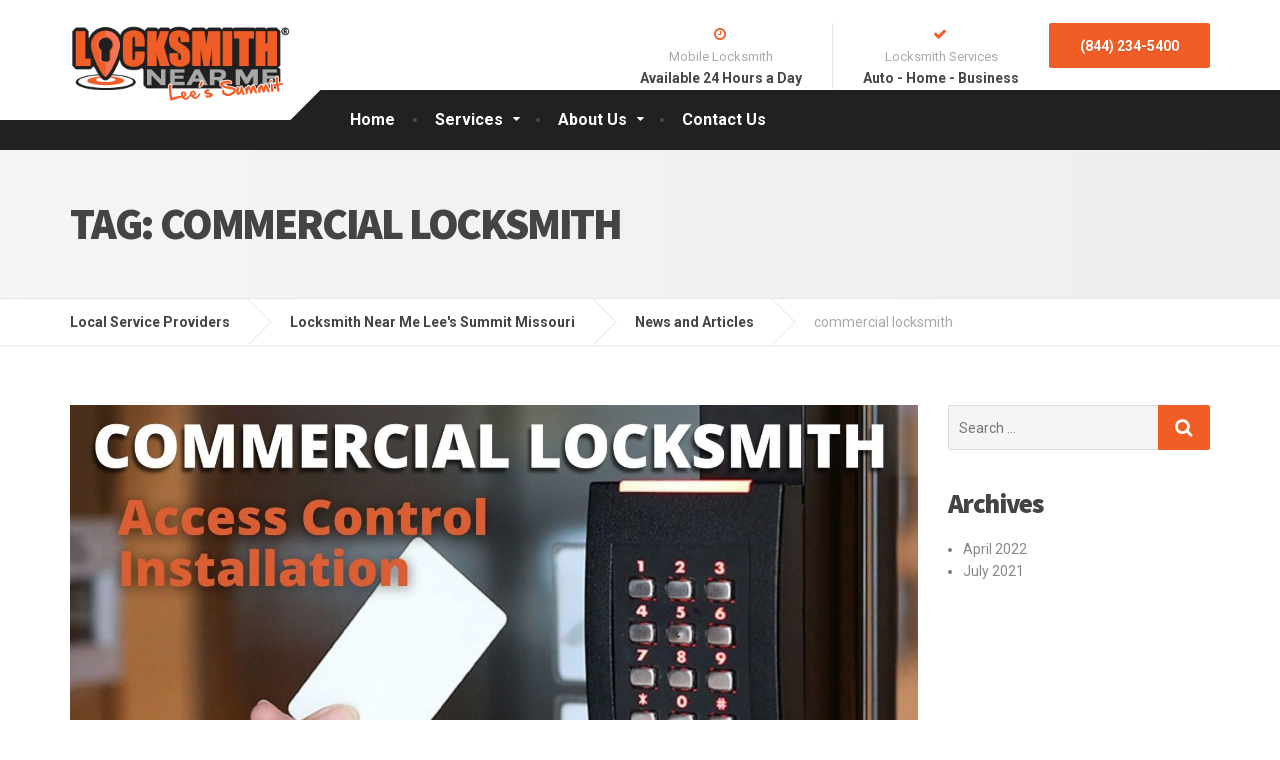

--- FILE ---
content_type: text/html; charset=UTF-8
request_url: https://locksmith-near-me-lees-summit.com/tag/commercial-locksmith/
body_size: 12175
content:

<!DOCTYPE html>
<html lang="en-US">
	<head>
		<meta charset="UTF-8" />
		<meta name="viewport" content="width=device-width, initial-scale=1.0" />
		<link rel="pingback" href="https://locksmith-near-me-lees-summit.com/xmlrpc.php" />

		            <script async src='https://www.clickcease.com/monitor/stat.js'>
            </script>
        <meta name='robots' content='index, follow, max-image-preview:large, max-snippet:-1, max-video-preview:-1' />

<!-- Google Tag Manager for WordPress by gtm4wp.com -->
<script data-cfasync="false" data-pagespeed-no-defer>
	var gtm4wp_datalayer_name = "dataLayer";
	var dataLayer = dataLayer || [];
</script>
<!-- End Google Tag Manager for WordPress by gtm4wp.com -->
	<!-- This site is optimized with the Yoast SEO plugin v26.8 - https://yoast.com/product/yoast-seo-wordpress/ -->
	<title>commercial locksmith Archives - Locksmith Near Me Lee&#039;s Summit Missouri</title>
	<link rel="canonical" href="https://locksmith-near-me-lees-summit.com/tag/commercial-locksmith/" />
	<meta property="og:locale" content="en_US" />
	<meta property="og:type" content="article" />
	<meta property="og:title" content="commercial locksmith Archives - Locksmith Near Me Lee&#039;s Summit Missouri" />
	<meta property="og:url" content="https://locksmith-near-me-lees-summit.com/tag/commercial-locksmith/" />
	<meta property="og:site_name" content="Locksmith Near Me Lee&#039;s Summit Missouri" />
	<meta name="twitter:card" content="summary_large_image" />
	<!-- / Yoast SEO plugin. -->


<link rel='dns-prefetch' href='//fonts.googleapis.com' />
<link rel='dns-prefetch' href='//www.googletagmanager.com' />
<link rel="alternate" type="application/rss+xml" title="Locksmith Near Me Lee&#039;s Summit Missouri  &raquo; Feed" href="https://locksmith-near-me-lees-summit.com/feed/" />
<link rel="alternate" type="application/rss+xml" title="Locksmith Near Me Lee&#039;s Summit Missouri  &raquo; Comments Feed" href="https://locksmith-near-me-lees-summit.com/comments/feed/" />
<link rel="alternate" type="application/rss+xml" title="Locksmith Near Me Lee&#039;s Summit Missouri  &raquo; commercial locksmith Tag Feed" href="https://locksmith-near-me-lees-summit.com/tag/commercial-locksmith/feed/" />
<style id='wp-img-auto-sizes-contain-inline-css' type='text/css'>
img:is([sizes=auto i],[sizes^="auto," i]){contain-intrinsic-size:3000px 1500px}
/*# sourceURL=wp-img-auto-sizes-contain-inline-css */
</style>
<link rel='stylesheet' id='parent-style-css' href='https://locksmith-near-me-lees-summit.com/wp-content/themes/cargopress-pt/style.css?ver=6.9' type='text/css' media='all' />
<style id='wp-emoji-styles-inline-css' type='text/css'>

	img.wp-smiley, img.emoji {
		display: inline !important;
		border: none !important;
		box-shadow: none !important;
		height: 1em !important;
		width: 1em !important;
		margin: 0 0.07em !important;
		vertical-align: -0.1em !important;
		background: none !important;
		padding: 0 !important;
	}
/*# sourceURL=wp-emoji-styles-inline-css */
</style>
<link rel='stylesheet' id='contact-form-7-css' href='https://locksmith-near-me-lees-summit.com/wp-content/plugins/contact-form-7/includes/css/styles.css?ver=6.1.4' type='text/css' media='all' />
<link rel='stylesheet' id='cargopress-main-css' href='https://locksmith-near-me-lees-summit.com/wp-content/themes/cargopress-pt-child/style.css?ver=1.0' type='text/css' media='all' />
<style id='cargopress-main-inline-css' type='text/css'>
/* WP Customizer start */
.top, .top-navigation .sub-menu > li > a { background-color: #212121; }
.top, .top-navigation .sub-menu > li > a { border-bottom-color: #191919; }
.top-navigation .sub-menu > li > .sub-menu { border-left-color: #191919; }
.top, .top-navigation > li > a, .top-navigation .sub-menu > li > a { color: #ffffff; }
.top-navigation > li > a:hover, .top-navigation > li > a:focus, .top-navigation .sub-menu > li > a:focus, .top-navigation .sub-menu > li > a:hover { color: #e6e6e6; }
.header__widgets, .header__logo, .header__container::before, .header__container::after, .header__logo::after { background-color: #ffffff; }
@media (max-width: 991px) { .header__container, .main-navigation .sub-menu>li>a { background-color: #ffffff; } }
.header, .header .icon-box__title { color: #aaaaaa; }
.header .icon-box__subtitle { color: #474747; }
.breadcrumbs { background-color: #ffffff; }
.breadcrumbs a::before, .breadcrumbs a::after { background-color: #e6e6e6; }
.breadcrumbs a { color: #444444; }
.breadcrumbs a:hover { color: #373737; }
.breadcrumbs { color: #aaaaaa; }
@media (min-width: 992px) { .header__container, .is-sticky-nav .header__navigation { background-color: #212121; } }
.navbar-toggle, .jumbotron { background-color: #212121; }
.navbar-toggle:hover { background-color: #080808; }
@media (min-width: 992px) { .social-icons__link, .social-icons__link:hover { color: #212121; } }
@media (min-width: 992px) { .main-navigation > li > a, .main-navigation .menu-item-has-children::after, .main-navigation > li:hover > a, .main-navigation > li:focus > a { color: #ffffff; } }
@media (min-width: 992px) { .main-navigation .menu-item-has-children:hover > a, .main-navigation .sub-menu > li > a, .main-navigation ul.sub-menu { background-color: #ffffff; } }
@media (min-width: 992px) { .main-navigation .sub-menu > li > a, .main-navigation .sub-menu .menu-item-has-children::after { color: #999999; } }
@media (min-width: 992px) { .main-navigation .menu-item-has-children:hover > a, .main-navigation .sub-menu > li > a:hover, .main-navigation .menu-item-has-children:hover::after, .main-navigation .sub-menu .menu-item-has-children:hover::after { color: #212121; } }
@media (max-width: 991px) { .main-navigation > li > a { color: #444444; } }
@media (max-width: 991px) { .main-navigation > li:hover > a, .main-navigation > li:focus > a { color: #212121; } }
@media (max-width: 991px) { .main-navigation .sub-menu > li > a { color: #999999; } }
@media (max-width: 991px) { .main-navigation .sub-menu > li > a:hover { color: #212121; } }
.main-title { background-image: url(""); }
.main-title h1, .main-title h2 { color: #444444; }
.main-title h3 { color: #aaaaaa; }
body, .widget_pw_icon_box .icon-box__subtitle { color: #7a7a7a; }
h1, h2, h3, h4, h5, h6, hentry__title, .hentry__title a, .page-box__title a { color: #444444; }
.header .icon-box .fa, .number-counter__icon, hr.hr-quote::after { color: #f15e25; }
.latest-news__date, .sticky .btn--post, .main-navigation > .current-menu-item > a::after, .main-navigation > li:hover > a::after, .main-navigation > li:focus > a::after, body.woocommerce-page span.onsale, .woocommerce span.onsale { background-color: #f15e25; }
.latest-news__date::after { border-top-color: #dd4a11; }
.sticky .btn--post { border-color: #f15e25; }
.btn-info, .btn-primary, .testimonial__quote::before, .widget_search .search-submit, .sidebar .widget_nav_menu ul > li.current-menu-item a, .pagination .current, body.woocommerce-page .widget_shopping_cart_content .buttons .checkout, body.woocommerce-page nav.woocommerce-pagination ul li span.current, body.woocommerce-page button.button.alt, body.woocommerce-page div.product .woocommerce-tabs ul.tabs li.active, body.woocommerce-page .woocommerce-error a.button, body.woocommerce-page .woocommerce-info a.button, body.woocommerce-page .woocommerce-message a.button, .woocommerce-cart .wc-proceed-to-checkout a.checkout-button, body.woocommerce-page #payment #place_order, body.woocommerce-page #review_form #respond input#submit, .woocommerce button.button.alt:disabled, .woocommerce button.button.alt:disabled:hover, .woocommerce button.button.alt:disabled[disabled], .woocommerce button.button.alt:disabled[disabled]:hover, .widget_calendar caption { background-color: #f15e25; }
.btn-info, .btn-primary, body.woocommerce-page .widget_shopping_cart_content .buttons .checkout { border-color: #f15e25; }
.btn-info:hover, .open > .btn-info.dropdown-toggle, .btn-info.active, .btn-info.focus, .btn-info:active, .btn-info:focus, .btn-primary:hover, .btn-primary:focus, .btn-primary:active, .open > .btn-primary.dropdown-toggle, .btn-primary.active, .btn-primary.focus, .widget_search .search-submit:hover, .widget_search .search-submit:focus, body.woocommerce-page .widget_shopping_cart_content .buttons .checkout:hover, body.woocommerce-page button.button.alt:hover, body.woocommerce-page .woocommerce-error a.button:hover, body.woocommerce-page .woocommerce-info a.button:hover, body.woocommerce-page .woocommerce-message a.button:hover, .woocommerce-cart .wc-proceed-to-checkout a.checkout-button:hover, body.woocommerce-page #payment #place_order:hover, body.woocommerce-page #review_form #respond input#submit:hover { background-color: #e45118; }
.btn-info:hover, .open > .btn-info.dropdown-toggle, .btn-info.active, .btn-info.focus, .btn-info:active, .btn-info:focus, .btn-primary:hover, .btn-primary:focus, .btn-primary:active, .open > .btn-primary.dropdown-toggle, .btn-primary.active, .btn-primary.focus, body.woocommerce-page .widget_shopping_cart_content .buttons .checkout:hover { border-color: #e45118; }
a, .latest-news--more-news::after, .widget_pw_icon_box .icon-box:hover .fa, body.woocommerce-page ul.products li.product a:hover img, .woocommerce ul.products li.product a:hover img, body.woocommerce-page ul.products li.product .price, .woocommerce ul.products li.product .price, body.woocommerce-page .star-rating, .woocommerce .star-rating, body.woocommerce-page div.product p.price, body.woocommerce-page p.stars a { color: #888888; }
a:hover, a:focus { color: #7b7b7b; }
.widget_pw_icon_box .icon-box:hover, .logo-panel img:hover { border-bottom-color: #888888; }
.footer-top, .footer::before, .footer::after, .footer-top::before, .footer-top::after { background-color: #282828; }
.footer .icon-container--square, .footer .icon-container--circle { color: #282828; }
.footer-top__headings { color: #ffffff; }
.footer-top, .footer-top .textwidget { color: #adadad; }
.footer .widget_nav_menu ul > li > a { color: #adadad; }
.footer-bottom { background-color: #212121; }
.footer-bottom { color: #7c7c7c; }
.footer-bottom a { color: #eeeeee; }
.footer-bottom a:hover { color: #fbfbfb; }
/* WP Customizer end */

			@media (min-width: 992px) {
				.header__logo {
					width: 220px;
				}
				.header__widgets {
					width: calc(100% - 220px);
				}
				.header__navigation {
					width: 100%;
				}
			}
			@media (min-width: 1200px) {
				.header__navigation {
					width: calc(100% - 250px);
					margin-left: 250px;
				}
			}
.main-title { background: #f5f5f5 linear-gradient(90deg, #f5f5f5, #eeeeee) }

			@media (min-width: 992px){
				.header__logo img {
					margin-top: 25px;
				}
			}

/*# sourceURL=cargopress-main-inline-css */
</style>
<link rel='stylesheet' id='google-fonts-css' href='//fonts.googleapis.com/css?family=Roboto%3A400%2C700%7CSource+Sans+Pro%3A700%2C900&#038;subset=latin' type='text/css' media='all' />
<link rel='stylesheet' id='slb_core-css' href='https://locksmith-near-me-lees-summit.com/wp-content/plugins/simple-lightbox/client/css/app.css?ver=2.9.4' type='text/css' media='all' />
<script type="text/javascript" src="https://locksmith-near-me-lees-summit.com/wp-includes/js/tinymce/tinymce.min.js?ver=49110-20250317" id="wp-tinymce-root-js"></script>
<script type="text/javascript" src="https://locksmith-near-me-lees-summit.com/wp-includes/js/tinymce/plugins/compat3x/plugin.min.js?ver=49110-20250317" id="wp-tinymce-js"></script>
<script type="text/javascript" src="https://locksmith-near-me-lees-summit.com/wp-includes/js/jquery/jquery.min.js?ver=3.7.1" id="jquery-core-js"></script>
<script type="text/javascript" src="https://locksmith-near-me-lees-summit.com/wp-includes/js/jquery/jquery-migrate.min.js?ver=3.4.1" id="jquery-migrate-js"></script>
<script type="text/javascript" src="https://locksmith-near-me-lees-summit.com/wp-content/themes/cargopress-pt/assets/js/modernizr.custom.24530.js" id="cargopress-modernizr-js"></script>
<script type="text/javascript" src="https://locksmith-near-me-lees-summit.com/wp-content/themes/cargopress-pt/bower_components/picturefill/dist/picturefill.min.js?ver=1.2.0" id="cargopress-picturefill-js"></script>
<link rel="https://api.w.org/" href="https://locksmith-near-me-lees-summit.com/wp-json/" /><link rel="alternate" title="JSON" type="application/json" href="https://locksmith-near-me-lees-summit.com/wp-json/wp/v2/tags/39" /><link rel="EditURI" type="application/rsd+xml" title="RSD" href="https://locksmith-near-me-lees-summit.com/xmlrpc.php?rsd" />
<meta name="generator" content="WordPress 6.9" />
<meta name="generator" content="Site Kit by Google 1.171.0" />
		<!-- GA Google Analytics @ https://m0n.co/ga -->
		<script>
			(function(i,s,o,g,r,a,m){i['GoogleAnalyticsObject']=r;i[r]=i[r]||function(){
			(i[r].q=i[r].q||[]).push(arguments)},i[r].l=1*new Date();a=s.createElement(o),
			m=s.getElementsByTagName(o)[0];a.async=1;a.src=g;m.parentNode.insertBefore(a,m)
			})(window,document,'script','https://www.google-analytics.com/analytics.js','ga');
			ga('create', 'G-5ZRK8VH9QP', 'auto');
			ga('send', 'pageview');
		</script>

	<style type="text/css" id="tve_global_variables">:root{--tcb-background-author-image:url(https://secure.gravatar.com/avatar/134996d414eaa2dd09bafe4d2e93a9143fd62e0d1883dc4517587f48b47f737b?s=256&d=mm&r=g);--tcb-background-user-image:url();--tcb-background-featured-image-thumbnail:url(https://locksmith-near-me-lees-summit.com/wp-content/uploads/sites/74/2022/04/Commercial-Locksmith-Access-Control.jpg);}</style>
<!-- Google Tag Manager for WordPress by gtm4wp.com -->
<!-- GTM Container placement set to footer -->
<script data-cfasync="false" data-pagespeed-no-defer>
</script>
<!-- End Google Tag Manager for WordPress by gtm4wp.com --><meta name="generator" content="Elementor 3.34.2; features: e_font_icon_svg, additional_custom_breakpoints; settings: css_print_method-external, google_font-enabled, font_display-auto">


<script type="application/ld+json" class="saswp-schema-markup-output">
[{"@context":"https:\/\/schema.org\/","@graph":[{"@context":"https:\/\/schema.org\/","@type":"SiteNavigationElement","@id":"https:\/\/locksmith-near-me-lees-summit.com\/#home","name":"Home","url":"https:\/\/locksmith-near-me-lees-summit.com\/"},{"@context":"https:\/\/schema.org\/","@type":"SiteNavigationElement","@id":"https:\/\/locksmith-near-me-lees-summit.com\/#services","name":"Services","url":"https:\/\/locksmith-near-me-lees-summit.com\/services\/"},{"@context":"https:\/\/schema.org\/","@type":"SiteNavigationElement","@id":"https:\/\/locksmith-near-me-lees-summit.com\/#automotive-locksmith","name":"Automotive Locksmith","url":"https:\/\/locksmith-near-me-lees-summit.com\/services\/automotive-locksmith\/"},{"@context":"https:\/\/schema.org\/","@type":"SiteNavigationElement","@id":"https:\/\/locksmith-near-me-lees-summit.com\/#auto-ignition-repair","name":"Auto Ignition Repair","url":"https:\/\/locksmith-near-me-lees-summit.com\/services\/automotive-locksmith\/auto-ignition-repair\/"},{"@context":"https:\/\/schema.org\/","@type":"SiteNavigationElement","@id":"https:\/\/locksmith-near-me-lees-summit.com\/#open-locked-car-door","name":"Open Locked Car Door","url":"https:\/\/locksmith-near-me-lees-summit.com\/services\/automotive-locksmith\/open-locked-car-door\/"},{"@context":"https:\/\/schema.org\/","@type":"SiteNavigationElement","@id":"https:\/\/locksmith-near-me-lees-summit.com\/#program-car-key","name":"Program Car Key","url":"https:\/\/locksmith-near-me-lees-summit.com\/services\/automotive-locksmith\/program-car-key\/"},{"@context":"https:\/\/schema.org\/","@type":"SiteNavigationElement","@id":"https:\/\/locksmith-near-me-lees-summit.com\/#replacement-car-keys","name":"Replacement Car Keys","url":"https:\/\/locksmith-near-me-lees-summit.com\/services\/automotive-locksmith\/replacement-car-keys\/"},{"@context":"https:\/\/schema.org\/","@type":"SiteNavigationElement","@id":"https:\/\/locksmith-near-me-lees-summit.com\/#replacement-key-fob","name":"Replacement Key FOB","url":"https:\/\/locksmith-near-me-lees-summit.com\/services\/automotive-locksmith\/replacement-key-fob\/"},{"@context":"https:\/\/schema.org\/","@type":"SiteNavigationElement","@id":"https:\/\/locksmith-near-me-lees-summit.com\/#commercial-locksmith","name":"Commercial Locksmith","url":"https:\/\/locksmith-near-me-lees-summit.com\/services\/commercial-locksmith\/"},{"@context":"https:\/\/schema.org\/","@type":"SiteNavigationElement","@id":"https:\/\/locksmith-near-me-lees-summit.com\/#access-control-system-installation","name":"Access Control System Installation","url":"https:\/\/locksmith-near-me-lees-summit.com\/services\/commercial-locksmith\/access-control-system-installation\/"},{"@context":"https:\/\/schema.org\/","@type":"SiteNavigationElement","@id":"https:\/\/locksmith-near-me-lees-summit.com\/#business-lockout","name":"Business Lockout","url":"https:\/\/locksmith-near-me-lees-summit.com\/services\/commercial-locksmith\/business-lockout\/"},{"@context":"https:\/\/schema.org\/","@type":"SiteNavigationElement","@id":"https:\/\/locksmith-near-me-lees-summit.com\/#exit-door-push-bar","name":"Exit Door Push Bar","url":"https:\/\/locksmith-near-me-lees-summit.com\/services\/commercial-locksmith\/exit-door-push-bar\/"},{"@context":"https:\/\/schema.org\/","@type":"SiteNavigationElement","@id":"https:\/\/locksmith-near-me-lees-summit.com\/#high-security-lock-key","name":"High Security Lock &#038; Key","url":"https:\/\/locksmith-near-me-lees-summit.com\/services\/commercial-locksmith\/high-security-lock-key\/"},{"@context":"https:\/\/schema.org\/","@type":"SiteNavigationElement","@id":"https:\/\/locksmith-near-me-lees-summit.com\/#keypad-lock-install","name":"Keypad Lock Install","url":"https:\/\/locksmith-near-me-lees-summit.com\/services\/commercial-locksmith\/keypad-lock-install\/"},{"@context":"https:\/\/schema.org\/","@type":"SiteNavigationElement","@id":"https:\/\/locksmith-near-me-lees-summit.com\/#mortise-lock-repair","name":"Mortise Lock Repair","url":"https:\/\/locksmith-near-me-lees-summit.com\/services\/commercial-locksmith\/mortise-lock-repair\/"},{"@context":"https:\/\/schema.org\/","@type":"SiteNavigationElement","@id":"https:\/\/locksmith-near-me-lees-summit.com\/#school-gym-locker-repair","name":"School &#038; Gym Locker Repair","url":"https:\/\/locksmith-near-me-lees-summit.com\/services\/commercial-locksmith\/locker-repair\/"},{"@context":"https:\/\/schema.org\/","@type":"SiteNavigationElement","@id":"https:\/\/locksmith-near-me-lees-summit.com\/#residential-locksmith","name":"Residential Locksmith","url":"https:\/\/locksmith-near-me-lees-summit.com\/services\/residential-locksmith\/"},{"@context":"https:\/\/schema.org\/","@type":"SiteNavigationElement","@id":"https:\/\/locksmith-near-me-lees-summit.com\/#change-locks","name":"Change Locks","url":"https:\/\/locksmith-near-me-lees-summit.com\/services\/residential-locksmith\/change-locks\/"},{"@context":"https:\/\/schema.org\/","@type":"SiteNavigationElement","@id":"https:\/\/locksmith-near-me-lees-summit.com\/#garage-door-repair","name":"Garage Door Repair","url":"https:\/\/locksmith-near-me-lees-summit.com\/services\/residential-locksmith\/garage-door-repair\/"},{"@context":"https:\/\/schema.org\/","@type":"SiteNavigationElement","@id":"https:\/\/locksmith-near-me-lees-summit.com\/#garage-slide-lock-installation","name":"Garage Slide Lock Installation","url":"https:\/\/locksmith-near-me-lees-summit.com\/services\/residential-locksmith\/garage-slide-lock-installation\/"},{"@context":"https:\/\/schema.org\/","@type":"SiteNavigationElement","@id":"https:\/\/locksmith-near-me-lees-summit.com\/#handleset-deadbolt-installation","name":"Handleset &#038; Deadbolt Installation","url":"https:\/\/locksmith-near-me-lees-summit.com\/services\/residential-locksmith\/handleset-deadbolt-installation\/"},{"@context":"https:\/\/schema.org\/","@type":"SiteNavigationElement","@id":"https:\/\/locksmith-near-me-lees-summit.com\/#home-lockout","name":"Home Lockout","url":"https:\/\/locksmith-near-me-lees-summit.com\/services\/residential-locksmith\/home-lockout\/"},{"@context":"https:\/\/schema.org\/","@type":"SiteNavigationElement","@id":"https:\/\/locksmith-near-me-lees-summit.com\/#install-smart-lock-deadbolt","name":"Install Smart Lock Deadbolt","url":"https:\/\/locksmith-near-me-lees-summit.com\/services\/residential-locksmith\/install-smart-lock-deadbolt\/"},{"@context":"https:\/\/schema.org\/","@type":"SiteNavigationElement","@id":"https:\/\/locksmith-near-me-lees-summit.com\/#mailbox-lock-repair","name":"Mailbox Lock Repair","url":"https:\/\/locksmith-near-me-lees-summit.com\/services\/residential-locksmith\/mailbox-repair\/"},{"@context":"https:\/\/schema.org\/","@type":"SiteNavigationElement","@id":"https:\/\/locksmith-near-me-lees-summit.com\/#rekey-house-locks","name":"Rekey House Locks","url":"https:\/\/locksmith-near-me-lees-summit.com\/services\/residential-locksmith\/rekey-house-locks\/"},{"@context":"https:\/\/schema.org\/","@type":"SiteNavigationElement","@id":"https:\/\/locksmith-near-me-lees-summit.com\/#about-us","name":"About Us","url":"https:\/\/locksmith-near-me-lees-summit.com\/about-us\/"},{"@context":"https:\/\/schema.org\/","@type":"SiteNavigationElement","@id":"https:\/\/locksmith-near-me-lees-summit.com\/#locksmith-blog","name":"Locksmith Blog","url":"https:\/\/locksmith-near-me-lees-summit.com\/?page_id=9"},{"@context":"https:\/\/schema.org\/","@type":"SiteNavigationElement","@id":"https:\/\/locksmith-near-me-lees-summit.com\/#career","name":"Career","url":"https:\/\/locksmith-near-me-lees-summit.com\/?page_id=2126"},{"@context":"https:\/\/schema.org\/","@type":"SiteNavigationElement","@id":"https:\/\/locksmith-near-me-lees-summit.com\/#locksmith-training-program","name":"Locksmith Training Program","url":"https:\/\/locksmith-near-me-lees-summit.com\/?page_id=2126"},{"@context":"https:\/\/schema.org\/","@type":"SiteNavigationElement","@id":"https:\/\/locksmith-near-me-lees-summit.com\/#locksmith-business-support-services-program","name":"Locksmith Business Support Services Program","url":"https:\/\/locksmith-near-me-lees-summit.com\/locksmith-business-support\/"},{"@context":"https:\/\/schema.org\/","@type":"SiteNavigationElement","@id":"https:\/\/locksmith-near-me-lees-summit.com\/#learn-how-to-make-german-car-keys","name":"Learn How To Make German Car Keys","url":"https:\/\/locksmith-near-me-lees-summit.com\/?page_id=2146"},{"@context":"https:\/\/schema.org\/","@type":"SiteNavigationElement","@id":"https:\/\/locksmith-near-me-lees-summit.com\/#locksmith-job-listings","name":"Locksmith Job Listings","url":"https:\/\/locksmith-near-me-lees-summit.com\/?page_id=2104"},{"@context":"https:\/\/schema.org\/","@type":"SiteNavigationElement","@id":"https:\/\/locksmith-near-me-lees-summit.com\/#air-duct-cleaning-training-program","name":"Air Duct Cleaning Training Program","url":"https:\/\/locksmith-near-me-lees-summit.com\/?page_id=2304"},{"@context":"https:\/\/schema.org\/","@type":"SiteNavigationElement","@id":"https:\/\/locksmith-near-me-lees-summit.com\/#air-duct-cleaning-partnership-program","name":"Air Duct Cleaning Partnership Program","url":"https:\/\/locksmith-near-me-lees-summit.com\/?page_id=2293"},{"@context":"https:\/\/schema.org\/","@type":"SiteNavigationElement","@id":"https:\/\/locksmith-near-me-lees-summit.com\/#air-duct-cleaning-job-listings","name":"Air Duct Cleaning Job Listings","url":"https:\/\/locksmith-near-me-lees-summit.com\/?page_id=2285"},{"@context":"https:\/\/schema.org\/","@type":"SiteNavigationElement","@id":"https:\/\/locksmith-near-me-lees-summit.com\/#garage-door-repair-training-program","name":"Garage Door Repair Training Program","url":"https:\/\/locksmith-near-me-lees-summit.com\/?page_id=2336"},{"@context":"https:\/\/schema.org\/","@type":"SiteNavigationElement","@id":"https:\/\/locksmith-near-me-lees-summit.com\/#garage-door-repair-partnership-program","name":"Garage Door Repair Partnership Program","url":"https:\/\/locksmith-near-me-lees-summit.com\/?page_id=2322"},{"@context":"https:\/\/schema.org\/","@type":"SiteNavigationElement","@id":"https:\/\/locksmith-near-me-lees-summit.com\/#garage-door-repair-job-listings","name":"Garage Door Repair Job Listings","url":"https:\/\/locksmith-near-me-lees-summit.com\/?page_id=2289"},{"@context":"https:\/\/schema.org\/","@type":"SiteNavigationElement","@id":"https:\/\/locksmith-near-me-lees-summit.com\/#contact-us","name":"Contact Us","url":"https:\/\/locksmith-near-me-lees-summit.com\/contact-us\/"}]}]
</script>


<!-- Global site tag (gtag.js) - Google Analytics -->
<script async src="https://www.googletagmanager.com/gtag/js?id=G-E7ZRZ5WVZX"></script>
<script>
  window.dataLayer = window.dataLayer || [];
  function gtag(){dataLayer.push(arguments);}
  gtag('js', new Date());

  gtag('config', 'G-E7ZRZ5WVZX');
</script>

<!-- Event snippet for Website Phone Call Clicks conversion page In your html page, add the snippet and call gtag_report_conversion when someone clicks on the chosen link or button. --> <script> function gtag_report_conversion(url) { var callback = function () { if (typeof(url) != 'undefined') { window.location = url; } }; gtag('event', 'conversion', { 'send_to': 'AW-502372711/_MuHCNS98uQBEOeyxu8B', 'event_callback': callback }); return false; } </script>
			<style>
				.e-con.e-parent:nth-of-type(n+4):not(.e-lazyloaded):not(.e-no-lazyload),
				.e-con.e-parent:nth-of-type(n+4):not(.e-lazyloaded):not(.e-no-lazyload) * {
					background-image: none !important;
				}
				@media screen and (max-height: 1024px) {
					.e-con.e-parent:nth-of-type(n+3):not(.e-lazyloaded):not(.e-no-lazyload),
					.e-con.e-parent:nth-of-type(n+3):not(.e-lazyloaded):not(.e-no-lazyload) * {
						background-image: none !important;
					}
				}
				@media screen and (max-height: 640px) {
					.e-con.e-parent:nth-of-type(n+2):not(.e-lazyloaded):not(.e-no-lazyload),
					.e-con.e-parent:nth-of-type(n+2):not(.e-lazyloaded):not(.e-no-lazyload) * {
						background-image: none !important;
					}
				}
			</style>
			<style type="text/css" id="thrive-default-styles"></style><link rel="icon" href="https://locksmith-near-me-lees-summit.com/wp-content/uploads/sites/74/2017/03/ICON-Locksmith-Near-Me-150x150.png" sizes="32x32" />
<link rel="icon" href="https://locksmith-near-me-lees-summit.com/wp-content/uploads/sites/74/2017/03/ICON-Locksmith-Near-Me.png" sizes="192x192" />
<link rel="apple-touch-icon" href="https://locksmith-near-me-lees-summit.com/wp-content/uploads/sites/74/2017/03/ICON-Locksmith-Near-Me.png" />
<meta name="msapplication-TileImage" content="https://locksmith-near-me-lees-summit.com/wp-content/uploads/sites/74/2017/03/ICON-Locksmith-Near-Me.png" />
		<style type="text/css" id="wp-custom-css">
			/*
You can add your own CSS here.

Click the help icon above to learn more.
*/
.header .icon-box {
    text-align: center;
}

@media (max-width: 992px)
{
.widget-social-icons {
    text-align: center;
}
}
.footer-bottom__left {
font-size: 16px !important;
}
.footer-bottom__right {
font-size: 16px !important;
}		</style>
			</head>

	<body class="archive tag tag-commercial-locksmith tag-39 wp-theme-cargopress-pt wp-child-theme-cargopress-pt-child elementor-default elementor-kit-2382">
	            <noscript>
                <a href="https://www.clickcease.com" rel="nofollow"><img src="https://monitor.clickcease.com/stats/stats.aspx" alt="Clickcease" /></a>
            </noscript>
        	<div class="boxed-container">

	
	<div class="header__container">
		<div class="container">
			<header class="header" role="banner">
				<div class="header__logo">
					<a href="https://locksmith-near-me-lees-summit.com">
												<img src="https://local-service-providers.com/wp-content/uploads/sites/74/2021/11/LOGO-LocksmithNearMe-Lees-Summit-MO-300.png" alt="Locksmith Near Me Lee&#039;s Summit Missouri " srcset="https://local-service-providers.com/wp-content/uploads/sites/74/2021/11/LOGO-LocksmithNearMe-Lees-Summit-MO-300.png, https://local-service-providers.com/wp-content/uploads/sites/74/2021/11/LOGO-LocksmithNearMe-Lees-Summit-MO-600.png 2x" class="img-responsive"  width="300" height="108"  />
											</a>
					<button type="button" class="navbar-toggle" data-toggle="collapse" data-target="#cargopress-navbar-collapse">
						<span class="navbar-toggle__text">MENU</span>
						<span class="navbar-toggle__icon-bar">
							<span class="icon-bar"></span>
							<span class="icon-bar"></span>
							<span class="icon-bar"></span>
						</span>
					</button>
				</div>
				<div class="header__navigation  js-sticky-offset">
					<nav class="collapse  navbar-collapse" role="navigation" aria-label="Main Menu" id="cargopress-navbar-collapse">
						<ul id="menu-main-menu" class="main-navigation  js-main-nav  js-dropdown" role="menubar"><li id="menu-item-11" class="menu-item menu-item-type-post_type menu-item-object-page menu-item-home menu-item-11"><a href="https://locksmith-near-me-lees-summit.com/">Home</a></li>
<li id="menu-item-84" class="menu-item menu-item-type-post_type menu-item-object-page menu-item-has-children menu-item-84" aria-haspopup="true" aria-expanded="false" tabindex="0"><a href="https://locksmith-near-me-lees-summit.com/services/">Services</a>
<ul class="sub-menu">
	<li id="menu-item-594" class="menu-item menu-item-type-post_type menu-item-object-page menu-item-has-children menu-item-594" aria-haspopup="true" aria-expanded="false" tabindex="0"><a href="https://locksmith-near-me-lees-summit.com/services/automotive-locksmith/">Automotive Locksmith</a>
	<ul class="sub-menu">
		<li id="menu-item-741" class="menu-item menu-item-type-post_type menu-item-object-page menu-item-741"><a href="https://locksmith-near-me-lees-summit.com/services/automotive-locksmith/auto-ignition-repair/">Auto Ignition Repair</a></li>
		<li id="menu-item-742" class="menu-item menu-item-type-post_type menu-item-object-page menu-item-742"><a href="https://locksmith-near-me-lees-summit.com/services/automotive-locksmith/open-locked-car-door/">Open Locked Car Door</a></li>
		<li id="menu-item-1126" class="menu-item menu-item-type-post_type menu-item-object-page menu-item-1126"><a href="https://locksmith-near-me-lees-summit.com/services/automotive-locksmith/program-car-key/">Program Car Key</a></li>
		<li id="menu-item-744" class="menu-item menu-item-type-post_type menu-item-object-page menu-item-744"><a href="https://locksmith-near-me-lees-summit.com/services/automotive-locksmith/replacement-car-keys/">Replacement Car Keys</a></li>
		<li id="menu-item-743" class="menu-item menu-item-type-post_type menu-item-object-page menu-item-743"><a href="https://locksmith-near-me-lees-summit.com/services/automotive-locksmith/replacement-key-fob/">Replacement Key FOB</a></li>
	</ul>
</li>
	<li id="menu-item-595" class="menu-item menu-item-type-post_type menu-item-object-page menu-item-has-children menu-item-595" aria-haspopup="true" aria-expanded="false" tabindex="0"><a href="https://locksmith-near-me-lees-summit.com/services/commercial-locksmith/">Commercial Locksmith</a>
	<ul class="sub-menu">
		<li id="menu-item-882" class="menu-item menu-item-type-post_type menu-item-object-page menu-item-882"><a href="https://locksmith-near-me-lees-summit.com/services/commercial-locksmith/access-control-system-installation/">Access Control System Installation</a></li>
		<li id="menu-item-740" class="menu-item menu-item-type-post_type menu-item-object-page menu-item-740"><a href="https://locksmith-near-me-lees-summit.com/services/commercial-locksmith/business-lockout/">Business Lockout</a></li>
		<li id="menu-item-883" class="menu-item menu-item-type-post_type menu-item-object-page menu-item-883"><a href="https://locksmith-near-me-lees-summit.com/services/commercial-locksmith/exit-door-push-bar/">Exit Door Push Bar</a></li>
		<li id="menu-item-1105" class="menu-item menu-item-type-post_type menu-item-object-page menu-item-1105"><a href="https://locksmith-near-me-lees-summit.com/services/commercial-locksmith/high-security-lock-key/">High Security Lock &#038; Key</a></li>
		<li id="menu-item-1203" class="menu-item menu-item-type-post_type menu-item-object-page menu-item-1203"><a href="https://locksmith-near-me-lees-summit.com/services/commercial-locksmith/keypad-lock-install/">Keypad Lock Install</a></li>
		<li id="menu-item-1140" class="menu-item menu-item-type-post_type menu-item-object-page menu-item-1140"><a href="https://locksmith-near-me-lees-summit.com/services/commercial-locksmith/mortise-lock-repair/">Mortise Lock Repair</a></li>
		<li id="menu-item-884" class="menu-item menu-item-type-post_type menu-item-object-page menu-item-884"><a href="https://locksmith-near-me-lees-summit.com/services/commercial-locksmith/locker-repair/">School &#038; Gym Locker Repair</a></li>
	</ul>
</li>
	<li id="menu-item-104" class="menu-item menu-item-type-post_type menu-item-object-page menu-item-has-children menu-item-104" aria-haspopup="true" aria-expanded="false" tabindex="0"><a href="https://locksmith-near-me-lees-summit.com/services/residential-locksmith/">Residential Locksmith</a>
	<ul class="sub-menu">
		<li id="menu-item-739" class="menu-item menu-item-type-post_type menu-item-object-page menu-item-739"><a href="https://locksmith-near-me-lees-summit.com/services/residential-locksmith/change-locks/">Change Locks</a></li>
		<li id="menu-item-885" class="menu-item menu-item-type-post_type menu-item-object-page menu-item-885"><a href="https://locksmith-near-me-lees-summit.com/services/residential-locksmith/garage-door-repair/">Garage Door Repair</a></li>
		<li id="menu-item-1178" class="menu-item menu-item-type-post_type menu-item-object-page menu-item-1178"><a href="https://locksmith-near-me-lees-summit.com/services/residential-locksmith/garage-slide-lock-installation/">Garage Slide Lock Installation</a></li>
		<li id="menu-item-1114" class="menu-item menu-item-type-post_type menu-item-object-page menu-item-1114"><a href="https://locksmith-near-me-lees-summit.com/services/residential-locksmith/handleset-deadbolt-installation/">Handleset &#038; Deadbolt Installation</a></li>
		<li id="menu-item-738" class="menu-item menu-item-type-post_type menu-item-object-page menu-item-738"><a href="https://locksmith-near-me-lees-summit.com/services/residential-locksmith/home-lockout/">Home Lockout</a></li>
		<li id="menu-item-886" class="menu-item menu-item-type-post_type menu-item-object-page menu-item-886"><a href="https://locksmith-near-me-lees-summit.com/services/residential-locksmith/install-smart-lock-deadbolt/">Install Smart Lock Deadbolt</a></li>
		<li id="menu-item-887" class="menu-item menu-item-type-post_type menu-item-object-page menu-item-887"><a href="https://locksmith-near-me-lees-summit.com/services/residential-locksmith/mailbox-repair/">Mailbox Lock Repair</a></li>
		<li id="menu-item-888" class="menu-item menu-item-type-post_type menu-item-object-page menu-item-888"><a href="https://locksmith-near-me-lees-summit.com/services/residential-locksmith/rekey-house-locks/">Rekey House Locks</a></li>
	</ul>
</li>
</ul>
</li>
<li id="menu-item-234" class="menu-item menu-item-type-post_type menu-item-object-page menu-item-has-children menu-item-234" aria-haspopup="true" aria-expanded="false" tabindex="0"><a href="https://locksmith-near-me-lees-summit.com/about-us/">About Us</a>
<ul class="sub-menu">
	<li id="menu-item-2101" class="menu-item menu-item-type-post_type menu-item-object-page current_page_parent menu-item-2101"><a href="https://locksmith-near-me-lees-summit.com/?page_id=9">Locksmith Blog</a></li>
</ul>
</li>
<li id="menu-item-123" class="menu-item menu-item-type-post_type menu-item-object-page menu-item-123"><a href="https://locksmith-near-me-lees-summit.com/contact-us/">Contact Us</a></li>
</ul>					</nav>
				</div>
				<div class="header__widgets">
				<div class="widget  widget-icon-box">
			<div class="icon-box">
	
		<i class="fa  fa-clock-o  fa-3x"></i>
		<div class="icon-box__text">
			<h4 class="icon-box__title">Mobile Locksmith</h4>
			<span class="icon-box__subtitle">Available 24 Hours a Day</span>
		</div>

			</div>
	
</div><div class="widget  widget-icon-box">
			<div class="icon-box">
	
		<i class="fa  fa-check  fa-3x"></i>
		<div class="icon-box__text">
			<h4 class="icon-box__title">Locksmith Services</h4>
			<span class="icon-box__subtitle">Auto - Home - Business</span>
		</div>

			</div>
	
</div><div class="widget  widget_text">			<div class="textwidget"><a class="btn    btn-info" href="tel:844-234-5400" target="_self">(844) 234-5400</a></div>
		</div>				</div>
							</header>
		</div>
	</div>

<div class="main-title" style="">
	<div class="container">
		
		<h1 class="main-title__primary">Tag: <span>commercial locksmith</span></h1>
			</div>
</div>
	<div class="breadcrumbs">
		<div class="container">
			<span property="itemListElement" typeof="ListItem"><a property="item" typeof="WebPage" title="Go to Local Service Providers." href="https://local-service-providers.com" class="main-home" ><span property="name">Local Service Providers</span></a><meta property="position" content="1"></span><span property="itemListElement" typeof="ListItem"><a property="item" typeof="WebPage" title="Go to Locksmith Near Me Lee&#039;s Summit Missouri." href="https://locksmith-near-me-lees-summit.com" class="home" ><span property="name">Locksmith Near Me Lee's Summit Missouri </span></a><meta property="position" content="2"></span><span property="itemListElement" typeof="ListItem"><a property="item" typeof="WebPage" title="Go to News and Articles." href="https://locksmith-near-me-lees-summit.com/?page_id=9" class="post-root post post-post" ><span property="name">News and Articles</span></a><meta property="position" content="3"></span><span property="itemListElement" typeof="ListItem"><span property="name" class="archive taxonomy post_tag current-item">commercial locksmith</span><meta property="url" content="https://locksmith-near-me-lees-summit.com/tag/commercial-locksmith/"><meta property="position" content="4"></span>		</div>
	</div>

	<div class="container">
		<div class="row">
			<main class="col-xs-12  col-md-9" role="main">
				
				<article class="clearfix post-2367 post type-post status-publish format-standard has-post-thumbnail hentry category-commercial-locksmith tag-access-control-system tag-commercial-locksmith tag-keyless-entry tag-open-locked-door">
											<a href="https://locksmith-near-me-lees-summit.com/commercial-locksmith/looking-to-have-an-access-control-system-installed-for-your-business/">
							<img fetchpriority="high" width="1920" height="1080" src="https://locksmith-near-me-lees-summit.com/wp-content/uploads/sites/74/2022/04/Commercial-Locksmith-Access-Control.jpg" class="img-responsive wp-post-image" alt="Commercial Locksmith Access Control" decoding="async" srcset="https://locksmith-near-me-lees-summit.com/wp-content/uploads/sites/74/2022/04/Commercial-Locksmith-Access-Control.jpg 1920w, https://locksmith-near-me-lees-summit.com/wp-content/uploads/sites/74/2022/04/Commercial-Locksmith-Access-Control-300x169.jpg 300w, https://locksmith-near-me-lees-summit.com/wp-content/uploads/sites/74/2022/04/Commercial-Locksmith-Access-Control-1024x576.jpg 1024w, https://locksmith-near-me-lees-summit.com/wp-content/uploads/sites/74/2022/04/Commercial-Locksmith-Access-Control-768x432.jpg 768w, https://locksmith-near-me-lees-summit.com/wp-content/uploads/sites/74/2022/04/Commercial-Locksmith-Access-Control-1536x864.jpg 1536w, https://locksmith-near-me-lees-summit.com/wp-content/uploads/sites/74/2022/04/Commercial-Locksmith-Access-Control-360x204.jpg 360w" sizes="(max-width: 1920px) 100vw, 1920px" />						</a>
										<div class="meta-data">
	<time datetime="2022-04-13T12:36:44+00:00" class="published  meta-data__date">April 13, 2022</time>
	<time class="hidden  updated">April 13, 2022</time>
	<span class="meta-data__separator">/</span>
	<span class="vcard  author">
		<span class="meta-data__author">By <span class="fn">Lees Summit  Locksmith</span></span>
	</span>
	<span class="meta-data__separator">/</span>
	<span class="meta-data__categories"> <a href="https://locksmith-near-me-lees-summit.com/category/commercial-locksmith/" rel="category tag">Commercial Locksmith</a></span><span class="meta-data__separator">/</span>	<span class="meta-data__tags"> <a href="https://locksmith-near-me-lees-summit.com/tag/access-control-system/" rel="tag">access control system</a> &bull; <a href="https://locksmith-near-me-lees-summit.com/tag/commercial-locksmith/" rel="tag">commercial locksmith</a> &bull; <a href="https://locksmith-near-me-lees-summit.com/tag/keyless-entry/" rel="tag">keyless entry</a> &bull; <a href="https://locksmith-near-me-lees-summit.com/tag/open-locked-door/" rel="tag">open locked door</a></span><span class="meta-data__separator">/</span>	<span class="meta-data__comments"><a href="https://locksmith-near-me-lees-summit.com/commercial-locksmith/looking-to-have-an-access-control-system-installed-for-your-business/#respond">0 Comments</a></span>
</div>
					<h2 class="entry-title  hentry__title"><a href="https://locksmith-near-me-lees-summit.com/commercial-locksmith/looking-to-have-an-access-control-system-installed-for-your-business/">Looking to have an Access Control System Installed for Your Business?</a></h2>
					<div class="entry-content  hentry__content">
						<p>Considering having a <strong><a href="https://locksmith-near-me-lees-summit.com/services/commercial-locksmith/access-control-system-installation/">keyless access control system</a></strong> such as a keypad or card reader installed at your business? Keyless entry access systems are a quick and easy way to create, change or remove access for employees while eliminating the need for keys. Locksmith Near Me of Lee&#8217;s Summit offers commercial locksmith services to install access control systems as well as the installation of exit door push bars, high security locks, and even emergency lockout service to open locked doors.</p>
<p>Locksmith Near Me of Lee&#8217;s Summit is available day &amp; night to provide reliable locksmith service for your business. <a href="tel:844-234-5400"><strong>Call (844) 234-5400</strong> </a></p>
<p>&nbsp;</p>
					</div>
				</article>

				
							</main>

							<div class="col-xs-12  col-md-3">
					<div class="sidebar" role="complementary">
						<div class="widget  widget_search">
<form role="search" method="get" class="search-form" action="https://locksmith-near-me-lees-summit.com/">
	<label>
		<span class="screen-reader-text">Search for:</span>
		<input type="search" class="search-field" placeholder="Search ..." value="" name="s">
	</label>
	<button type="submit" class="search-submit"><i class="fa  fa-lg  fa-search"></i></button>
</form>
</div><div class="widget  widget_archive"><h4 class="sidebar__headings">Archives</h4>
			<ul>
					<li><a href='https://locksmith-near-me-lees-summit.com/2022/04/'>April 2022</a></li>
	<li><a href='https://locksmith-near-me-lees-summit.com/2021/07/'>July 2021</a></li>
			</ul>

			</div>					</div>
				</div>
			
		</div>
	</div>


	<footer class="footer" role="contentinfo">
				<div class="footer-top">
			<div class="container">
				<div class="row">
					<div class="col-xs-12  col-md-2"><div class="widget  widget_black_studio_tinymce"><div class="textwidget"><p><strong>Locksmith Near Me of Lee's Summit </strong><br />
Lee's Summit, MO 64063</p>
</div></div></div><div class="col-xs-12  col-md-8"><div class="widget  widget_black_studio_tinymce"><div class="textwidget"><p style="font-size: 14px;">*Locksmith Near Me of Lee's Summit is an independent service provider. Services offered and pricing may vary from other Locksmith Near Me locations. All jobs are performed by technicians who are independent contractors. Mobile response time dependent on availability, traffic conditions and other factors. Please inquire about arrival time-frame when requesting service. Technician will provide a written quote for your approval before any work begins. Limited warranty on parts may be provided by the technician. Contact us for more information.</p>
</div></div></div><div class="col-xs-12  col-md-2"><div class="widget  widget_black_studio_tinymce"><div class="textwidget"><p><a class="btn    btn-info" href="tel:844-234-5400" target="_self">Call Now (844) 234-5400</a></p>
<p><a class="btn    btn-info" href="https://locksmith-near-me-lees-summit.com/share/" target="_self">Social Share & Reviews</a></p>
</div></div></div>				</div>
			</div>
		</div>
				<div class="footer-bottom">
			<div class="container">
				<div class="footer-bottom__left">
					Locksmith Near Me ® | <a href="https://locksmith-near-me-lees-summit.com/privacy/">Privacy and Terms &#038; Conditions</a>				</div>
				<div class="footer-bottom__right">
					Copyright © 2022 Locksmith Near Me of Lee&#8217;s Summit . All rights reserved.				</div>
			</div>
		</div>
	</footer>
	</div><!-- end of .boxed-container -->

	<script type="speculationrules">
{"prefetch":[{"source":"document","where":{"and":[{"href_matches":"/*"},{"not":{"href_matches":["/wp-*.php","/wp-admin/*","/wp-content/uploads/sites/74/*","/wp-content/*","/wp-content/plugins/*","/wp-content/themes/cargopress-pt-child/*","/wp-content/themes/cargopress-pt/*","/*\\?(.+)"]}},{"not":{"selector_matches":"a[rel~=\"nofollow\"]"}},{"not":{"selector_matches":".no-prefetch, .no-prefetch a"}}]},"eagerness":"conservative"}]}
</script>
		<!-- Start of StatCounter Code -->
		<script>
			<!--
			var sc_project=12672949;
			var sc_security="ea651a09";
			var sc_invisible=1;
		</script>
        <script type="text/javascript" src="https://www.statcounter.com/counter/counter.js" async></script>
		<noscript><div class="statcounter"><a title="web analytics" href="https://statcounter.com/"><img class="statcounter" src="https://c.statcounter.com/12672949/0/ea651a09/1/" alt="web analytics" /></a></div></noscript>
		<!-- End of StatCounter Code -->
		<script type='text/javascript'>( $ => {
	/**
	 * Displays toast message from storage, it is used when the user is redirected after login
	 */
	if ( window.sessionStorage ) {
		$( window ).on( 'tcb_after_dom_ready', () => {
			const message = sessionStorage.getItem( 'tcb_toast_message' );

			if ( message ) {
				tcbToast( sessionStorage.getItem( 'tcb_toast_message' ), false );
				sessionStorage.removeItem( 'tcb_toast_message' );
			}
		} );
	}

	/**
	 * Displays toast message
	 *
	 * @param {string}   message  - message to display
	 * @param {Boolean}  error    - whether the message is an error or not
	 * @param {Function} callback - callback function to be called after the message is closed
	 */
	function tcbToast( message, error, callback ) {
		/* Also allow "message" objects */
		if ( typeof message !== 'string' ) {
			message = message.message || message.error || message.success;
		}
		if ( ! error ) {
			error = false;
		}
		TCB_Front.notificationElement.toggle( message, error ? 'error' : 'success', callback );
	}
} )( typeof ThriveGlobal === 'undefined' ? jQuery : ThriveGlobal.$j );
</script>
<!-- GTM Container placement set to footer -->
<!-- Google Tag Manager (noscript) --><style type="text/css" id="tve_notification_styles"></style>
<div class="tvd-toast tve-fe-message" style="display: none">
	<div class="tve-toast-message tve-success-message">
		<div class="tve-toast-icon-container">
			<span class="tve_tick thrv-svg-icon"></span>
		</div>
		<div class="tve-toast-message-container"></div>
	</div>
</div>			<script>
				const lazyloadRunObserver = () => {
					const lazyloadBackgrounds = document.querySelectorAll( `.e-con.e-parent:not(.e-lazyloaded)` );
					const lazyloadBackgroundObserver = new IntersectionObserver( ( entries ) => {
						entries.forEach( ( entry ) => {
							if ( entry.isIntersecting ) {
								let lazyloadBackground = entry.target;
								if( lazyloadBackground ) {
									lazyloadBackground.classList.add( 'e-lazyloaded' );
								}
								lazyloadBackgroundObserver.unobserve( entry.target );
							}
						});
					}, { rootMargin: '200px 0px 200px 0px' } );
					lazyloadBackgrounds.forEach( ( lazyloadBackground ) => {
						lazyloadBackgroundObserver.observe( lazyloadBackground );
					} );
				};
				const events = [
					'DOMContentLoaded',
					'elementor/lazyload/observe',
				];
				events.forEach( ( event ) => {
					document.addEventListener( event, lazyloadRunObserver );
				} );
			</script>
			<script type="text/javascript" src="https://locksmith-near-me-lees-summit.com/wp-includes/js/dist/hooks.min.js?ver=dd5603f07f9220ed27f1" id="wp-hooks-js"></script>
<script type="text/javascript" src="https://locksmith-near-me-lees-summit.com/wp-includes/js/dist/i18n.min.js?ver=c26c3dc7bed366793375" id="wp-i18n-js"></script>
<script type="text/javascript" id="wp-i18n-js-after">
/* <![CDATA[ */
wp.i18n.setLocaleData( { 'text direction\u0004ltr': [ 'ltr' ] } );
//# sourceURL=wp-i18n-js-after
/* ]]> */
</script>
<script type="text/javascript" src="https://locksmith-near-me-lees-summit.com/wp-content/plugins/contact-form-7/includes/swv/js/index.js?ver=6.1.4" id="swv-js"></script>
<script type="text/javascript" id="contact-form-7-js-before">
/* <![CDATA[ */
var wpcf7 = {
    "api": {
        "root": "https:\/\/locksmith-near-me-lees-summit.com\/wp-json\/",
        "namespace": "contact-form-7\/v1"
    },
    "cached": 1
};
//# sourceURL=contact-form-7-js-before
/* ]]> */
</script>
<script type="text/javascript" src="https://locksmith-near-me-lees-summit.com/wp-content/plugins/contact-form-7/includes/js/index.js?ver=6.1.4" id="contact-form-7-js"></script>
<script type="text/javascript" src="https://locksmith-near-me-lees-summit.com/wp-includes/js/underscore.min.js?ver=1.13.7" id="underscore-js"></script>
<script type="text/javascript" src="//maps.google.com/maps/api/js?key=AIzaSyBgby1ek-xwKH89DVJ_8p0YzbE1hr7JylY" id="cargopress-gmaps-js"></script>
<script type="text/javascript" id="cargopress-main-js-extra">
/* <![CDATA[ */
var CargoPressVars = {"pathToTheme":"https://locksmith-near-me-lees-summit.com/wp-content/themes/cargopress-pt"};
//# sourceURL=cargopress-main-js-extra
/* ]]> */
</script>
<script type="text/javascript" src="https://locksmith-near-me-lees-summit.com/wp-content/themes/cargopress-pt/assets/js/main.min.js?ver=1.0" id="cargopress-main-js"></script>
<script type="text/javascript" src="https://locksmith-near-me-lees-summit.com/wp-content/themes/cargopress-pt/vendor/proteusthemes/wai-aria-walker-nav-menu/wai-aria.js" id="wp-wai-aria-js"></script>
<script type="text/javascript" id="tve-dash-frontend-js-extra">
/* <![CDATA[ */
var tve_dash_front = {"ajaxurl":"https://locksmith-near-me-lees-summit.com/wp-admin/admin-ajax.php","force_ajax_send":"","is_crawler":"1","recaptcha":[],"turnstile":[],"post_id":"2367"};
//# sourceURL=tve-dash-frontend-js-extra
/* ]]> */
</script>
<script type="text/javascript" src="https://locksmith-near-me-lees-summit.com/wp-content/plugins/thrive-visual-editor/thrive-dashboard/js/dist/frontend.min.js?ver=10.8.6" id="tve-dash-frontend-js"></script>
<script type="text/javascript">var tcb_current_post_lists=JSON.parse('[]'); var tcb_post_lists=tcb_post_lists?[...tcb_post_lists,...tcb_current_post_lists]:tcb_current_post_lists;</script><script id="wp-emoji-settings" type="application/json">
{"baseUrl":"https://s.w.org/images/core/emoji/17.0.2/72x72/","ext":".png","svgUrl":"https://s.w.org/images/core/emoji/17.0.2/svg/","svgExt":".svg","source":{"concatemoji":"https://locksmith-near-me-lees-summit.com/wp-includes/js/wp-emoji-release.min.js?ver=6.9"}}
</script>
<script type="module">
/* <![CDATA[ */
/*! This file is auto-generated */
const a=JSON.parse(document.getElementById("wp-emoji-settings").textContent),o=(window._wpemojiSettings=a,"wpEmojiSettingsSupports"),s=["flag","emoji"];function i(e){try{var t={supportTests:e,timestamp:(new Date).valueOf()};sessionStorage.setItem(o,JSON.stringify(t))}catch(e){}}function c(e,t,n){e.clearRect(0,0,e.canvas.width,e.canvas.height),e.fillText(t,0,0);t=new Uint32Array(e.getImageData(0,0,e.canvas.width,e.canvas.height).data);e.clearRect(0,0,e.canvas.width,e.canvas.height),e.fillText(n,0,0);const a=new Uint32Array(e.getImageData(0,0,e.canvas.width,e.canvas.height).data);return t.every((e,t)=>e===a[t])}function p(e,t){e.clearRect(0,0,e.canvas.width,e.canvas.height),e.fillText(t,0,0);var n=e.getImageData(16,16,1,1);for(let e=0;e<n.data.length;e++)if(0!==n.data[e])return!1;return!0}function u(e,t,n,a){switch(t){case"flag":return n(e,"\ud83c\udff3\ufe0f\u200d\u26a7\ufe0f","\ud83c\udff3\ufe0f\u200b\u26a7\ufe0f")?!1:!n(e,"\ud83c\udde8\ud83c\uddf6","\ud83c\udde8\u200b\ud83c\uddf6")&&!n(e,"\ud83c\udff4\udb40\udc67\udb40\udc62\udb40\udc65\udb40\udc6e\udb40\udc67\udb40\udc7f","\ud83c\udff4\u200b\udb40\udc67\u200b\udb40\udc62\u200b\udb40\udc65\u200b\udb40\udc6e\u200b\udb40\udc67\u200b\udb40\udc7f");case"emoji":return!a(e,"\ud83e\u1fac8")}return!1}function f(e,t,n,a){let r;const o=(r="undefined"!=typeof WorkerGlobalScope&&self instanceof WorkerGlobalScope?new OffscreenCanvas(300,150):document.createElement("canvas")).getContext("2d",{willReadFrequently:!0}),s=(o.textBaseline="top",o.font="600 32px Arial",{});return e.forEach(e=>{s[e]=t(o,e,n,a)}),s}function r(e){var t=document.createElement("script");t.src=e,t.defer=!0,document.head.appendChild(t)}a.supports={everything:!0,everythingExceptFlag:!0},new Promise(t=>{let n=function(){try{var e=JSON.parse(sessionStorage.getItem(o));if("object"==typeof e&&"number"==typeof e.timestamp&&(new Date).valueOf()<e.timestamp+604800&&"object"==typeof e.supportTests)return e.supportTests}catch(e){}return null}();if(!n){if("undefined"!=typeof Worker&&"undefined"!=typeof OffscreenCanvas&&"undefined"!=typeof URL&&URL.createObjectURL&&"undefined"!=typeof Blob)try{var e="postMessage("+f.toString()+"("+[JSON.stringify(s),u.toString(),c.toString(),p.toString()].join(",")+"));",a=new Blob([e],{type:"text/javascript"});const r=new Worker(URL.createObjectURL(a),{name:"wpTestEmojiSupports"});return void(r.onmessage=e=>{i(n=e.data),r.terminate(),t(n)})}catch(e){}i(n=f(s,u,c,p))}t(n)}).then(e=>{for(const n in e)a.supports[n]=e[n],a.supports.everything=a.supports.everything&&a.supports[n],"flag"!==n&&(a.supports.everythingExceptFlag=a.supports.everythingExceptFlag&&a.supports[n]);var t;a.supports.everythingExceptFlag=a.supports.everythingExceptFlag&&!a.supports.flag,a.supports.everything||((t=a.source||{}).concatemoji?r(t.concatemoji):t.wpemoji&&t.twemoji&&(r(t.twemoji),r(t.wpemoji)))});
//# sourceURL=https://locksmith-near-me-lees-summit.com/wp-includes/js/wp-emoji-loader.min.js
/* ]]> */
</script>
<script type="text/javascript" id="slb_context">/* <![CDATA[ */if ( !!window.jQuery ) {(function($){$(document).ready(function(){if ( !!window.SLB ) { {$.extend(SLB, {"context":["public","user_guest"]});} }})})(jQuery);}/* ]]> */</script>
	<script defer src="https://static.cloudflareinsights.com/beacon.min.js/vcd15cbe7772f49c399c6a5babf22c1241717689176015" integrity="sha512-ZpsOmlRQV6y907TI0dKBHq9Md29nnaEIPlkf84rnaERnq6zvWvPUqr2ft8M1aS28oN72PdrCzSjY4U6VaAw1EQ==" data-cf-beacon='{"version":"2024.11.0","token":"65239cc56fa546e981371b624b417dbd","r":1,"server_timing":{"name":{"cfCacheStatus":true,"cfEdge":true,"cfExtPri":true,"cfL4":true,"cfOrigin":true,"cfSpeedBrain":true},"location_startswith":null}}' crossorigin="anonymous"></script>
</body>
</html>


--- FILE ---
content_type: text/css
request_url: https://locksmith-near-me-lees-summit.com/wp-content/themes/cargopress-pt/style.css?ver=6.9
body_size: 31383
content:
@charset "UTF-8";
/*
Theme Name: CargoPress by ProteusThemes
Theme URI: https://demo.proteusthemes.com/cargopress/
Author: ProteusThemes
Author URI: https://www.proteusthemes.com/
Description: CargoPress WordPress Theme.
Tags: dark, light, two-columns, responsive-layout, accessibility-ready, custom-background, custom-colors, custom-header, custom-menu, editor-style, featured-images, sticky-post, translation-ready
Version: 1.13.2
License: GPL 2.0
License URI: http://www.gnu.org/licenses/gpl-2.0.html
Text domain: cargopress-pt
*/
/*
 TABLE OF CONTENTS
	01. Project variables............Imported variables
	02. Twitter Bootstrap............Remove what is not neccessary
	03. Tags.........................Like <body>, <h1> etc.
	04. Helpers and utility classes..The general styles like .push-down-15 etc.
	05. Components...................Imported files, like partials, Compass etc.
		05.01. Top Bar
		05.02. Header
		05.03. Main Title
		05.04. Breadcrumbs
		05.05. Sidebar
		05.06. Footer
		05.07. Error 404
		05.08. No Flexbox
		05.09. Top Navigation
		05.10. Main Navigation
		05.11. Jumbotron
		05.12. Meta Data
		05.13. Pagination
		05.14. Comments
		05.15. Buttons
		05.16. Icons
		05.17. ProteusWidgets
		05.18. WP Specific
		05.19. WP Widgets
		05.20. Contact Form 7
		05.21. Visual Composer
*/
/*------------------------------------*\
	01. Project variables

	only visible in SASS source files
\*------------------------------------*/
/*------------------------------------*\
    Local variables
\*------------------------------------*/
/*------------------------------------*\
	02. Twitter Bootstrap

	Remove what is not necessary
\*------------------------------------*/
/*! normalize.css v3.0.3 | MIT License | github.com/necolas/normalize.css */
html {
  font-family: sans-serif;
  -ms-text-size-adjust: 100%;
  -webkit-text-size-adjust: 100%;
}

body {
  margin: 0;
}

article,
aside,
details,
figcaption,
figure,
footer,
header,
hgroup,
main,
menu,
nav,
section,
summary {
  display: block;
}

audio,
canvas,
progress,
video {
  display: inline-block;
  vertical-align: baseline;
}

audio:not([controls]) {
  display: none;
  height: 0;
}

[hidden],
template {
  display: none;
}

a {
  background-color: transparent;
}

a:active,
a:hover {
  outline: 0;
}

abbr[title] {
  border-bottom: none;
  text-decoration: underline;
  text-decoration: underline dotted;
}

b,
strong {
  font-weight: bold;
}

dfn {
  font-style: italic;
}

h1 {
  font-size: 2em;
  margin: 0.67em 0;
}

mark {
  background: #ff0;
  color: #000;
}

small {
  font-size: 80%;
}

sub,
sup {
  font-size: 75%;
  line-height: 0;
  position: relative;
  vertical-align: baseline;
}

sup {
  top: -0.5em;
}

sub {
  bottom: -0.25em;
}

img {
  border: 0;
}

svg:not(:root) {
  overflow: hidden;
}

figure {
  margin: 1em 40px;
}

hr {
  box-sizing: content-box;
  height: 0;
}

pre {
  overflow: auto;
}

code,
kbd,
pre,
samp {
  font-family: monospace, monospace;
  font-size: 1em;
}

button,
input,
optgroup,
select,
textarea {
  color: inherit;
  font: inherit;
  margin: 0;
}

button {
  overflow: visible;
}

button,
select {
  text-transform: none;
}

button,
html input[type=button],
input[type=reset],
input[type=submit] {
  -webkit-appearance: button;
  cursor: pointer;
}

button[disabled],
html input[disabled] {
  cursor: default;
}

button::-moz-focus-inner,
input::-moz-focus-inner {
  border: 0;
  padding: 0;
}

input {
  line-height: normal;
}

input[type=checkbox],
input[type=radio] {
  box-sizing: border-box;
  padding: 0;
}

input[type=number]::-webkit-inner-spin-button,
input[type=number]::-webkit-outer-spin-button {
  height: auto;
}

input[type=search] {
  -webkit-appearance: textfield;
  box-sizing: content-box;
}

input[type=search]::-webkit-search-cancel-button,
input[type=search]::-webkit-search-decoration {
  -webkit-appearance: none;
}

fieldset {
  border: 1px solid #c0c0c0;
  margin: 0 2px;
  padding: 0.35em 0.625em 0.75em;
}

legend {
  border: 0;
  padding: 0;
}

textarea {
  overflow: auto;
}

optgroup {
  font-weight: bold;
}

table {
  border-collapse: collapse;
  border-spacing: 0;
}

td,
th {
  padding: 0;
}

/*! Source: https://github.com/h5bp/html5-boilerplate/blob/master/src/css/main.css */
@media print {
  *,
*:before,
*:after {
    color: #000 !important;
    text-shadow: none !important;
    background: transparent !important;
    box-shadow: none !important;
  }

  a,
a:visited {
    text-decoration: underline;
  }

  a[href]:after {
    content: " (" attr(href) ")";
  }

  abbr[title]:after {
    content: " (" attr(title) ")";
  }

  a[href^="#"]:after,
a[href^="javascript:"]:after {
    content: "";
  }

  pre,
blockquote {
    border: 1px solid #999;
    page-break-inside: avoid;
  }

  thead {
    display: table-header-group;
  }

  tr,
img {
    page-break-inside: avoid;
  }

  img {
    max-width: 100% !important;
  }

  p,
h2,
h3 {
    orphans: 3;
    widows: 3;
  }

  h2,
h3 {
    page-break-after: avoid;
  }

  .navbar {
    display: none;
  }

  .btn > .caret,
.dropup > .btn > .caret {
    border-top-color: #000 !important;
  }

  .label {
    border: 1px solid #000;
  }

  .table {
    border-collapse: collapse !important;
  }
  .table td,
.table th {
    background-color: #fff !important;
  }

  .table-bordered th,
.table-bordered td {
    border: 1px solid #ddd !important;
  }
}
* {
  box-sizing: border-box;
}

*:before,
*:after {
  box-sizing: border-box;
}

html {
  font-size: 10px;
  -webkit-tap-highlight-color: rgba(0, 0, 0, 0);
}

body {
  font-family: "Roboto", Helvetica, Arial, sans-serif;
  font-size: 14px;
  line-height: 1.6;
  color: #aaaaaa;
  background-color: #fff;
}

input,
button,
select,
textarea {
  font-family: inherit;
  font-size: inherit;
  line-height: inherit;
}

a {
  color: #4ab9cf;
  text-decoration: none;
}
a:hover, a:focus {
  color: #36b1ca;
  text-decoration: underline;
}
a:focus {
  outline: 5px auto -webkit-focus-ring-color;
  outline-offset: -2px;
}

figure {
  margin: 0;
}

img {
  vertical-align: middle;
}

.img-responsive {
  display: block;
  max-width: 100%;
  height: auto;
}

.img-rounded {
  border-radius: 6px;
}

.img-thumbnail {
  padding: 4px;
  line-height: 1.6;
  background-color: #fff;
  border: 1px solid #ddd;
  border-radius: 4px;
  transition: all 0.2s ease-in-out;
  display: inline-block;
  max-width: 100%;
  height: auto;
}

.img-circle {
  border-radius: 50%;
}

hr {
  margin-top: 22px;
  margin-bottom: 22px;
  border: 0;
  border-top: 1px solid #eeeeee;
}

.sr-only {
  position: absolute;
  width: 1px;
  height: 1px;
  padding: 0;
  margin: -1px;
  overflow: hidden;
  clip: rect(0, 0, 0, 0);
  border: 0;
}

.sr-only-focusable:active, .sr-only-focusable:focus {
  position: static;
  width: auto;
  height: auto;
  margin: 0;
  overflow: visible;
  clip: auto;
}

[role=button] {
  cursor: pointer;
}

h1, h2, h3, h4, h5, h6,
.h1, .h2, .h3, .h4, .h5, .h6 {
  font-family: inherit;
  font-weight: 500;
  line-height: 1.1;
  color: inherit;
}
h1 small,
h1 .small, h2 small,
h2 .small, h3 small,
h3 .small, h4 small,
h4 .small, h5 small,
h5 .small, h6 small,
h6 .small,
.h1 small,
.h1 .small, .h2 small,
.h2 .small, .h3 small,
.h3 .small, .h4 small,
.h4 .small, .h5 small,
.h5 .small, .h6 small,
.h6 .small {
  font-weight: 400;
  line-height: 1;
  color: #777777;
}

h1, .h1,
h2, .h2,
h3, .h3 {
  margin-top: 22px;
  margin-bottom: 11px;
}
h1 small,
h1 .small, .h1 small,
.h1 .small,
h2 small,
h2 .small, .h2 small,
.h2 .small,
h3 small,
h3 .small, .h3 small,
.h3 .small {
  font-size: 65%;
}

h4, .h4,
h5, .h5,
h6, .h6 {
  margin-top: 11px;
  margin-bottom: 11px;
}
h4 small,
h4 .small, .h4 small,
.h4 .small,
h5 small,
h5 .small, .h5 small,
.h5 .small,
h6 small,
h6 .small, .h6 small,
.h6 .small {
  font-size: 75%;
}

h1, .h1 {
  font-size: 36px;
}

h2, .h2 {
  font-size: 30px;
}

h3, .h3 {
  font-size: 24px;
}

h4, .h4 {
  font-size: 18px;
}

h5, .h5 {
  font-size: 14px;
}

h6, .h6 {
  font-size: 12px;
}

p {
  margin: 0 0 11px;
}

.lead {
  margin-bottom: 22px;
  font-size: 16px;
  font-weight: 300;
  line-height: 1.4;
}
@media (min-width: 768px) {
  .lead {
    font-size: 21px;
  }
}

small,
.small {
  font-size: 85%;
}

mark,
.mark {
  padding: 0.2em;
  background-color: #fcf8e3;
}

.text-left {
  text-align: left;
}

.text-right {
  text-align: right;
}

.text-center {
  text-align: center;
}

.text-justify {
  text-align: justify;
}

.text-nowrap {
  white-space: nowrap;
}

.text-lowercase {
  text-transform: lowercase;
}

.text-uppercase, .initialism {
  text-transform: uppercase;
}

.text-capitalize {
  text-transform: capitalize;
}

.text-muted {
  color: #777777;
}

.text-primary {
  color: #4ab9cf;
}

a.text-primary:hover,
a.text-primary:focus {
  color: #30a0b6;
}

.text-success {
  color: #3c763d;
}

a.text-success:hover,
a.text-success:focus {
  color: #2b542c;
}

.text-info {
  color: #31708f;
}

a.text-info:hover,
a.text-info:focus {
  color: #245269;
}

.text-warning {
  color: #8a6d3b;
}

a.text-warning:hover,
a.text-warning:focus {
  color: #66512c;
}

.text-danger {
  color: #a94442;
}

a.text-danger:hover,
a.text-danger:focus {
  color: #843534;
}

.bg-primary {
  color: #fff;
}

.bg-primary {
  background-color: #4ab9cf;
}

a.bg-primary:hover,
a.bg-primary:focus {
  background-color: #30a0b6;
}

.bg-success {
  background-color: #dff0d8;
}

a.bg-success:hover,
a.bg-success:focus {
  background-color: #c1e2b3;
}

.bg-info {
  background-color: #d9edf7;
}

a.bg-info:hover,
a.bg-info:focus {
  background-color: #afd9ee;
}

.bg-warning {
  background-color: #fcf8e3;
}

a.bg-warning:hover,
a.bg-warning:focus {
  background-color: #f7ecb5;
}

.bg-danger {
  background-color: #f2dede;
}

a.bg-danger:hover,
a.bg-danger:focus {
  background-color: #e4b9b9;
}

.page-header {
  padding-bottom: 10px;
  margin: 44px 0 22px;
  border-bottom: 1px solid #eeeeee;
}

ul,
ol {
  margin-top: 0;
  margin-bottom: 11px;
}
ul ul,
ul ol,
ol ul,
ol ol {
  margin-bottom: 0;
}

.list-unstyled {
  padding-left: 0;
  list-style: none;
}

.list-inline {
  padding-left: 0;
  list-style: none;
  margin-left: -5px;
}
.list-inline > li {
  display: inline-block;
  padding-right: 5px;
  padding-left: 5px;
}

dl {
  margin-top: 0;
  margin-bottom: 22px;
}

dt,
dd {
  line-height: 1.6;
}

dt {
  font-weight: 700;
}

dd {
  margin-left: 0;
}

.dl-horizontal dd:before, .dl-horizontal dd:after {
  display: table;
  content: " ";
}
.dl-horizontal dd:after {
  clear: both;
}
@media (min-width: 992px) {
  .dl-horizontal dt {
    float: left;
    width: 160px;
    clear: left;
    text-align: right;
    overflow: hidden;
    text-overflow: ellipsis;
    white-space: nowrap;
  }
  .dl-horizontal dd {
    margin-left: 180px;
  }
}

abbr[title],
abbr[data-original-title] {
  cursor: help;
}

.initialism {
  font-size: 90%;
}

blockquote {
  padding: 11px 22px;
  margin: 0 0 22px;
  font-size: 17.5px;
  border-left: 5px solid #eeeeee;
}
blockquote p:last-child,
blockquote ul:last-child,
blockquote ol:last-child {
  margin-bottom: 0;
}
blockquote footer,
blockquote small,
blockquote .small {
  display: block;
  font-size: 80%;
  line-height: 1.6;
  color: #777777;
}
blockquote footer:before,
blockquote small:before,
blockquote .small:before {
  content: "— ";
}

.blockquote-reverse,
blockquote.pull-right {
  padding-right: 15px;
  padding-left: 0;
  text-align: right;
  border-right: 5px solid #eeeeee;
  border-left: 0;
}
.blockquote-reverse footer:before,
.blockquote-reverse small:before,
.blockquote-reverse .small:before,
blockquote.pull-right footer:before,
blockquote.pull-right small:before,
blockquote.pull-right .small:before {
  content: "";
}
.blockquote-reverse footer:after,
.blockquote-reverse small:after,
.blockquote-reverse .small:after,
blockquote.pull-right footer:after,
blockquote.pull-right small:after,
blockquote.pull-right .small:after {
  content: " —";
}

address {
  margin-bottom: 22px;
  font-style: normal;
  line-height: 1.6;
}

code,
kbd,
pre,
samp {
  font-family: Menlo, Monaco, Consolas, "Courier New", monospace;
}

code {
  padding: 2px 4px;
  font-size: 90%;
  color: #c7254e;
  background-color: #f9f2f4;
  border-radius: 4px;
}

kbd {
  padding: 2px 4px;
  font-size: 90%;
  color: #fff;
  background-color: #333;
  border-radius: 3px;
  box-shadow: inset 0 -1px 0 rgba(0, 0, 0, 0.25);
}
kbd kbd {
  padding: 0;
  font-size: 100%;
  font-weight: 700;
  box-shadow: none;
}

pre {
  display: block;
  padding: 10.5px;
  margin: 0 0 11px;
  font-size: 13px;
  line-height: 1.6;
  color: #333333;
  word-break: break-all;
  word-wrap: break-word;
  background-color: #f5f5f5;
  border: 1px solid #ccc;
  border-radius: 4px;
}
pre code {
  padding: 0;
  font-size: inherit;
  color: inherit;
  white-space: pre-wrap;
  background-color: transparent;
  border-radius: 0;
}

.pre-scrollable {
  max-height: 340px;
  overflow-y: scroll;
}

.container {
  padding-right: 15px;
  padding-left: 15px;
  margin-right: auto;
  margin-left: auto;
}
.container:before, .container:after {
  display: table;
  content: " ";
}
.container:after {
  clear: both;
}
@media (min-width: 768px) {
  .container {
    width: 750px;
  }
}
@media (min-width: 992px) {
  .container {
    width: 970px;
  }
}
@media (min-width: 1200px) {
  .container {
    width: 1170px;
  }
}

.container-fluid {
  padding-right: 15px;
  padding-left: 15px;
  margin-right: auto;
  margin-left: auto;
}
.container-fluid:before, .container-fluid:after {
  display: table;
  content: " ";
}
.container-fluid:after {
  clear: both;
}

.row {
  margin-right: -15px;
  margin-left: -15px;
}
.row:before, .row:after {
  display: table;
  content: " ";
}
.row:after {
  clear: both;
}

.row-no-gutters {
  margin-right: 0;
  margin-left: 0;
}
.row-no-gutters [class*=col-] {
  padding-right: 0;
  padding-left: 0;
}

.col-xs-1, .col-sm-1, .col-md-1, .col-lg-1, .col-xs-2, .col-sm-2, .col-md-2, .col-lg-2, .col-xs-3, .col-sm-3, .col-md-3, .col-lg-3, .col-xs-4, .col-sm-4, .col-md-4, .col-lg-4, .col-xs-5, .col-sm-5, .col-md-5, .col-lg-5, .col-xs-6, .col-sm-6, .col-md-6, .col-lg-6, .col-xs-7, .col-sm-7, .col-md-7, .col-lg-7, .col-xs-8, .col-sm-8, .col-md-8, .col-lg-8, .col-xs-9, .col-sm-9, .col-md-9, .col-lg-9, .col-xs-10, .col-sm-10, .col-md-10, .col-lg-10, .col-xs-11, .col-sm-11, .col-md-11, .col-lg-11, .col-xs-12, .col-sm-12, .col-md-12, .col-lg-12 {
  position: relative;
  min-height: 1px;
  padding-right: 15px;
  padding-left: 15px;
}

.col-xs-1, .col-xs-2, .col-xs-3, .col-xs-4, .col-xs-5, .col-xs-6, .col-xs-7, .col-xs-8, .col-xs-9, .col-xs-10, .col-xs-11, .col-xs-12 {
  float: left;
}

.col-xs-1 {
  width: 8.3333333333%;
}

.col-xs-2 {
  width: 16.6666666667%;
}

.col-xs-3 {
  width: 25%;
}

.col-xs-4 {
  width: 33.3333333333%;
}

.col-xs-5 {
  width: 41.6666666667%;
}

.col-xs-6 {
  width: 50%;
}

.col-xs-7 {
  width: 58.3333333333%;
}

.col-xs-8 {
  width: 66.6666666667%;
}

.col-xs-9 {
  width: 75%;
}

.col-xs-10 {
  width: 83.3333333333%;
}

.col-xs-11 {
  width: 91.6666666667%;
}

.col-xs-12 {
  width: 100%;
}

.col-xs-pull-0 {
  right: auto;
}

.col-xs-pull-1 {
  right: 8.3333333333%;
}

.col-xs-pull-2 {
  right: 16.6666666667%;
}

.col-xs-pull-3 {
  right: 25%;
}

.col-xs-pull-4 {
  right: 33.3333333333%;
}

.col-xs-pull-5 {
  right: 41.6666666667%;
}

.col-xs-pull-6 {
  right: 50%;
}

.col-xs-pull-7 {
  right: 58.3333333333%;
}

.col-xs-pull-8 {
  right: 66.6666666667%;
}

.col-xs-pull-9 {
  right: 75%;
}

.col-xs-pull-10 {
  right: 83.3333333333%;
}

.col-xs-pull-11 {
  right: 91.6666666667%;
}

.col-xs-pull-12 {
  right: 100%;
}

.col-xs-push-0 {
  left: auto;
}

.col-xs-push-1 {
  left: 8.3333333333%;
}

.col-xs-push-2 {
  left: 16.6666666667%;
}

.col-xs-push-3 {
  left: 25%;
}

.col-xs-push-4 {
  left: 33.3333333333%;
}

.col-xs-push-5 {
  left: 41.6666666667%;
}

.col-xs-push-6 {
  left: 50%;
}

.col-xs-push-7 {
  left: 58.3333333333%;
}

.col-xs-push-8 {
  left: 66.6666666667%;
}

.col-xs-push-9 {
  left: 75%;
}

.col-xs-push-10 {
  left: 83.3333333333%;
}

.col-xs-push-11 {
  left: 91.6666666667%;
}

.col-xs-push-12 {
  left: 100%;
}

.col-xs-offset-0 {
  margin-left: 0%;
}

.col-xs-offset-1 {
  margin-left: 8.3333333333%;
}

.col-xs-offset-2 {
  margin-left: 16.6666666667%;
}

.col-xs-offset-3 {
  margin-left: 25%;
}

.col-xs-offset-4 {
  margin-left: 33.3333333333%;
}

.col-xs-offset-5 {
  margin-left: 41.6666666667%;
}

.col-xs-offset-6 {
  margin-left: 50%;
}

.col-xs-offset-7 {
  margin-left: 58.3333333333%;
}

.col-xs-offset-8 {
  margin-left: 66.6666666667%;
}

.col-xs-offset-9 {
  margin-left: 75%;
}

.col-xs-offset-10 {
  margin-left: 83.3333333333%;
}

.col-xs-offset-11 {
  margin-left: 91.6666666667%;
}

.col-xs-offset-12 {
  margin-left: 100%;
}

@media (min-width: 768px) {
  .col-sm-1, .col-sm-2, .col-sm-3, .col-sm-4, .col-sm-5, .col-sm-6, .col-sm-7, .col-sm-8, .col-sm-9, .col-sm-10, .col-sm-11, .col-sm-12 {
    float: left;
  }

  .col-sm-1 {
    width: 8.3333333333%;
  }

  .col-sm-2 {
    width: 16.6666666667%;
  }

  .col-sm-3 {
    width: 25%;
  }

  .col-sm-4 {
    width: 33.3333333333%;
  }

  .col-sm-5 {
    width: 41.6666666667%;
  }

  .col-sm-6 {
    width: 50%;
  }

  .col-sm-7 {
    width: 58.3333333333%;
  }

  .col-sm-8 {
    width: 66.6666666667%;
  }

  .col-sm-9 {
    width: 75%;
  }

  .col-sm-10 {
    width: 83.3333333333%;
  }

  .col-sm-11 {
    width: 91.6666666667%;
  }

  .col-sm-12 {
    width: 100%;
  }

  .col-sm-pull-0 {
    right: auto;
  }

  .col-sm-pull-1 {
    right: 8.3333333333%;
  }

  .col-sm-pull-2 {
    right: 16.6666666667%;
  }

  .col-sm-pull-3 {
    right: 25%;
  }

  .col-sm-pull-4 {
    right: 33.3333333333%;
  }

  .col-sm-pull-5 {
    right: 41.6666666667%;
  }

  .col-sm-pull-6 {
    right: 50%;
  }

  .col-sm-pull-7 {
    right: 58.3333333333%;
  }

  .col-sm-pull-8 {
    right: 66.6666666667%;
  }

  .col-sm-pull-9 {
    right: 75%;
  }

  .col-sm-pull-10 {
    right: 83.3333333333%;
  }

  .col-sm-pull-11 {
    right: 91.6666666667%;
  }

  .col-sm-pull-12 {
    right: 100%;
  }

  .col-sm-push-0 {
    left: auto;
  }

  .col-sm-push-1 {
    left: 8.3333333333%;
  }

  .col-sm-push-2 {
    left: 16.6666666667%;
  }

  .col-sm-push-3 {
    left: 25%;
  }

  .col-sm-push-4 {
    left: 33.3333333333%;
  }

  .col-sm-push-5 {
    left: 41.6666666667%;
  }

  .col-sm-push-6 {
    left: 50%;
  }

  .col-sm-push-7 {
    left: 58.3333333333%;
  }

  .col-sm-push-8 {
    left: 66.6666666667%;
  }

  .col-sm-push-9 {
    left: 75%;
  }

  .col-sm-push-10 {
    left: 83.3333333333%;
  }

  .col-sm-push-11 {
    left: 91.6666666667%;
  }

  .col-sm-push-12 {
    left: 100%;
  }

  .col-sm-offset-0 {
    margin-left: 0%;
  }

  .col-sm-offset-1 {
    margin-left: 8.3333333333%;
  }

  .col-sm-offset-2 {
    margin-left: 16.6666666667%;
  }

  .col-sm-offset-3 {
    margin-left: 25%;
  }

  .col-sm-offset-4 {
    margin-left: 33.3333333333%;
  }

  .col-sm-offset-5 {
    margin-left: 41.6666666667%;
  }

  .col-sm-offset-6 {
    margin-left: 50%;
  }

  .col-sm-offset-7 {
    margin-left: 58.3333333333%;
  }

  .col-sm-offset-8 {
    margin-left: 66.6666666667%;
  }

  .col-sm-offset-9 {
    margin-left: 75%;
  }

  .col-sm-offset-10 {
    margin-left: 83.3333333333%;
  }

  .col-sm-offset-11 {
    margin-left: 91.6666666667%;
  }

  .col-sm-offset-12 {
    margin-left: 100%;
  }
}
@media (min-width: 992px) {
  .col-md-1, .col-md-2, .col-md-3, .col-md-4, .col-md-5, .col-md-6, .col-md-7, .col-md-8, .col-md-9, .col-md-10, .col-md-11, .col-md-12 {
    float: left;
  }

  .col-md-1 {
    width: 8.3333333333%;
  }

  .col-md-2 {
    width: 16.6666666667%;
  }

  .col-md-3 {
    width: 25%;
  }

  .col-md-4 {
    width: 33.3333333333%;
  }

  .col-md-5 {
    width: 41.6666666667%;
  }

  .col-md-6 {
    width: 50%;
  }

  .col-md-7 {
    width: 58.3333333333%;
  }

  .col-md-8 {
    width: 66.6666666667%;
  }

  .col-md-9 {
    width: 75%;
  }

  .col-md-10 {
    width: 83.3333333333%;
  }

  .col-md-11 {
    width: 91.6666666667%;
  }

  .col-md-12 {
    width: 100%;
  }

  .col-md-pull-0 {
    right: auto;
  }

  .col-md-pull-1 {
    right: 8.3333333333%;
  }

  .col-md-pull-2 {
    right: 16.6666666667%;
  }

  .col-md-pull-3 {
    right: 25%;
  }

  .col-md-pull-4 {
    right: 33.3333333333%;
  }

  .col-md-pull-5 {
    right: 41.6666666667%;
  }

  .col-md-pull-6 {
    right: 50%;
  }

  .col-md-pull-7 {
    right: 58.3333333333%;
  }

  .col-md-pull-8 {
    right: 66.6666666667%;
  }

  .col-md-pull-9 {
    right: 75%;
  }

  .col-md-pull-10 {
    right: 83.3333333333%;
  }

  .col-md-pull-11 {
    right: 91.6666666667%;
  }

  .col-md-pull-12 {
    right: 100%;
  }

  .col-md-push-0 {
    left: auto;
  }

  .col-md-push-1 {
    left: 8.3333333333%;
  }

  .col-md-push-2 {
    left: 16.6666666667%;
  }

  .col-md-push-3 {
    left: 25%;
  }

  .col-md-push-4 {
    left: 33.3333333333%;
  }

  .col-md-push-5 {
    left: 41.6666666667%;
  }

  .col-md-push-6 {
    left: 50%;
  }

  .col-md-push-7 {
    left: 58.3333333333%;
  }

  .col-md-push-8 {
    left: 66.6666666667%;
  }

  .col-md-push-9 {
    left: 75%;
  }

  .col-md-push-10 {
    left: 83.3333333333%;
  }

  .col-md-push-11 {
    left: 91.6666666667%;
  }

  .col-md-push-12 {
    left: 100%;
  }

  .col-md-offset-0 {
    margin-left: 0%;
  }

  .col-md-offset-1 {
    margin-left: 8.3333333333%;
  }

  .col-md-offset-2 {
    margin-left: 16.6666666667%;
  }

  .col-md-offset-3 {
    margin-left: 25%;
  }

  .col-md-offset-4 {
    margin-left: 33.3333333333%;
  }

  .col-md-offset-5 {
    margin-left: 41.6666666667%;
  }

  .col-md-offset-6 {
    margin-left: 50%;
  }

  .col-md-offset-7 {
    margin-left: 58.3333333333%;
  }

  .col-md-offset-8 {
    margin-left: 66.6666666667%;
  }

  .col-md-offset-9 {
    margin-left: 75%;
  }

  .col-md-offset-10 {
    margin-left: 83.3333333333%;
  }

  .col-md-offset-11 {
    margin-left: 91.6666666667%;
  }

  .col-md-offset-12 {
    margin-left: 100%;
  }
}
@media (min-width: 1200px) {
  .col-lg-1, .col-lg-2, .col-lg-3, .col-lg-4, .col-lg-5, .col-lg-6, .col-lg-7, .col-lg-8, .col-lg-9, .col-lg-10, .col-lg-11, .col-lg-12 {
    float: left;
  }

  .col-lg-1 {
    width: 8.3333333333%;
  }

  .col-lg-2 {
    width: 16.6666666667%;
  }

  .col-lg-3 {
    width: 25%;
  }

  .col-lg-4 {
    width: 33.3333333333%;
  }

  .col-lg-5 {
    width: 41.6666666667%;
  }

  .col-lg-6 {
    width: 50%;
  }

  .col-lg-7 {
    width: 58.3333333333%;
  }

  .col-lg-8 {
    width: 66.6666666667%;
  }

  .col-lg-9 {
    width: 75%;
  }

  .col-lg-10 {
    width: 83.3333333333%;
  }

  .col-lg-11 {
    width: 91.6666666667%;
  }

  .col-lg-12 {
    width: 100%;
  }

  .col-lg-pull-0 {
    right: auto;
  }

  .col-lg-pull-1 {
    right: 8.3333333333%;
  }

  .col-lg-pull-2 {
    right: 16.6666666667%;
  }

  .col-lg-pull-3 {
    right: 25%;
  }

  .col-lg-pull-4 {
    right: 33.3333333333%;
  }

  .col-lg-pull-5 {
    right: 41.6666666667%;
  }

  .col-lg-pull-6 {
    right: 50%;
  }

  .col-lg-pull-7 {
    right: 58.3333333333%;
  }

  .col-lg-pull-8 {
    right: 66.6666666667%;
  }

  .col-lg-pull-9 {
    right: 75%;
  }

  .col-lg-pull-10 {
    right: 83.3333333333%;
  }

  .col-lg-pull-11 {
    right: 91.6666666667%;
  }

  .col-lg-pull-12 {
    right: 100%;
  }

  .col-lg-push-0 {
    left: auto;
  }

  .col-lg-push-1 {
    left: 8.3333333333%;
  }

  .col-lg-push-2 {
    left: 16.6666666667%;
  }

  .col-lg-push-3 {
    left: 25%;
  }

  .col-lg-push-4 {
    left: 33.3333333333%;
  }

  .col-lg-push-5 {
    left: 41.6666666667%;
  }

  .col-lg-push-6 {
    left: 50%;
  }

  .col-lg-push-7 {
    left: 58.3333333333%;
  }

  .col-lg-push-8 {
    left: 66.6666666667%;
  }

  .col-lg-push-9 {
    left: 75%;
  }

  .col-lg-push-10 {
    left: 83.3333333333%;
  }

  .col-lg-push-11 {
    left: 91.6666666667%;
  }

  .col-lg-push-12 {
    left: 100%;
  }

  .col-lg-offset-0 {
    margin-left: 0%;
  }

  .col-lg-offset-1 {
    margin-left: 8.3333333333%;
  }

  .col-lg-offset-2 {
    margin-left: 16.6666666667%;
  }

  .col-lg-offset-3 {
    margin-left: 25%;
  }

  .col-lg-offset-4 {
    margin-left: 33.3333333333%;
  }

  .col-lg-offset-5 {
    margin-left: 41.6666666667%;
  }

  .col-lg-offset-6 {
    margin-left: 50%;
  }

  .col-lg-offset-7 {
    margin-left: 58.3333333333%;
  }

  .col-lg-offset-8 {
    margin-left: 66.6666666667%;
  }

  .col-lg-offset-9 {
    margin-left: 75%;
  }

  .col-lg-offset-10 {
    margin-left: 83.3333333333%;
  }

  .col-lg-offset-11 {
    margin-left: 91.6666666667%;
  }

  .col-lg-offset-12 {
    margin-left: 100%;
  }
}
table {
  background-color: transparent;
}
table col[class*=col-] {
  position: static;
  display: table-column;
  float: none;
}
table td[class*=col-],
table th[class*=col-] {
  position: static;
  display: table-cell;
  float: none;
}

caption {
  padding-top: 8px;
  padding-bottom: 8px;
  color: #777777;
  text-align: left;
}

th {
  text-align: left;
}

.table {
  width: 100%;
  max-width: 100%;
  margin-bottom: 22px;
}
.table > thead > tr > th,
.table > thead > tr > td,
.table > tbody > tr > th,
.table > tbody > tr > td,
.table > tfoot > tr > th,
.table > tfoot > tr > td {
  padding: 8px;
  line-height: 1.6;
  vertical-align: top;
  border-top: 1px solid #ddd;
}
.table > thead > tr > th {
  vertical-align: bottom;
  border-bottom: 2px solid #ddd;
}
.table > caption + thead > tr:first-child > th,
.table > caption + thead > tr:first-child > td,
.table > colgroup + thead > tr:first-child > th,
.table > colgroup + thead > tr:first-child > td,
.table > thead:first-child > tr:first-child > th,
.table > thead:first-child > tr:first-child > td {
  border-top: 0;
}
.table > tbody + tbody {
  border-top: 2px solid #ddd;
}
.table .table {
  background-color: #fff;
}

.table-condensed > thead > tr > th,
.table-condensed > thead > tr > td,
.table-condensed > tbody > tr > th,
.table-condensed > tbody > tr > td,
.table-condensed > tfoot > tr > th,
.table-condensed > tfoot > tr > td {
  padding: 5px;
}

.table-bordered {
  border: 1px solid #ddd;
}
.table-bordered > thead > tr > th,
.table-bordered > thead > tr > td,
.table-bordered > tbody > tr > th,
.table-bordered > tbody > tr > td,
.table-bordered > tfoot > tr > th,
.table-bordered > tfoot > tr > td {
  border: 1px solid #ddd;
}
.table-bordered > thead > tr > th,
.table-bordered > thead > tr > td {
  border-bottom-width: 2px;
}

.table-striped > tbody > tr:nth-of-type(odd) {
  background-color: #f9f9f9;
}

.table-hover > tbody > tr:hover {
  background-color: #f5f5f5;
}

.table > thead > tr > td.active,
.table > thead > tr > th.active, .table > thead > tr.active > td, .table > thead > tr.active > th,
.table > tbody > tr > td.active,
.table > tbody > tr > th.active,
.table > tbody > tr.active > td,
.table > tbody > tr.active > th,
.table > tfoot > tr > td.active,
.table > tfoot > tr > th.active,
.table > tfoot > tr.active > td,
.table > tfoot > tr.active > th {
  background-color: #f5f5f5;
}

.table-hover > tbody > tr > td.active:hover,
.table-hover > tbody > tr > th.active:hover, .table-hover > tbody > tr.active:hover > td, .table-hover > tbody > tr:hover > .active, .table-hover > tbody > tr.active:hover > th {
  background-color: #e8e8e8;
}

.table > thead > tr > td.success,
.table > thead > tr > th.success, .table > thead > tr.success > td, .table > thead > tr.success > th,
.table > tbody > tr > td.success,
.table > tbody > tr > th.success,
.table > tbody > tr.success > td,
.table > tbody > tr.success > th,
.table > tfoot > tr > td.success,
.table > tfoot > tr > th.success,
.table > tfoot > tr.success > td,
.table > tfoot > tr.success > th {
  background-color: #dff0d8;
}

.table-hover > tbody > tr > td.success:hover,
.table-hover > tbody > tr > th.success:hover, .table-hover > tbody > tr.success:hover > td, .table-hover > tbody > tr:hover > .success, .table-hover > tbody > tr.success:hover > th {
  background-color: #d0e9c6;
}

.table > thead > tr > td.info,
.table > thead > tr > th.info, .table > thead > tr.info > td, .table > thead > tr.info > th,
.table > tbody > tr > td.info,
.table > tbody > tr > th.info,
.table > tbody > tr.info > td,
.table > tbody > tr.info > th,
.table > tfoot > tr > td.info,
.table > tfoot > tr > th.info,
.table > tfoot > tr.info > td,
.table > tfoot > tr.info > th {
  background-color: #d9edf7;
}

.table-hover > tbody > tr > td.info:hover,
.table-hover > tbody > tr > th.info:hover, .table-hover > tbody > tr.info:hover > td, .table-hover > tbody > tr:hover > .info, .table-hover > tbody > tr.info:hover > th {
  background-color: #c4e3f3;
}

.table > thead > tr > td.warning,
.table > thead > tr > th.warning, .table > thead > tr.warning > td, .table > thead > tr.warning > th,
.table > tbody > tr > td.warning,
.table > tbody > tr > th.warning,
.table > tbody > tr.warning > td,
.table > tbody > tr.warning > th,
.table > tfoot > tr > td.warning,
.table > tfoot > tr > th.warning,
.table > tfoot > tr.warning > td,
.table > tfoot > tr.warning > th {
  background-color: #fcf8e3;
}

.table-hover > tbody > tr > td.warning:hover,
.table-hover > tbody > tr > th.warning:hover, .table-hover > tbody > tr.warning:hover > td, .table-hover > tbody > tr:hover > .warning, .table-hover > tbody > tr.warning:hover > th {
  background-color: #faf2cc;
}

.table > thead > tr > td.danger,
.table > thead > tr > th.danger, .table > thead > tr.danger > td, .table > thead > tr.danger > th,
.table > tbody > tr > td.danger,
.table > tbody > tr > th.danger,
.table > tbody > tr.danger > td,
.table > tbody > tr.danger > th,
.table > tfoot > tr > td.danger,
.table > tfoot > tr > th.danger,
.table > tfoot > tr.danger > td,
.table > tfoot > tr.danger > th {
  background-color: #f2dede;
}

.table-hover > tbody > tr > td.danger:hover,
.table-hover > tbody > tr > th.danger:hover, .table-hover > tbody > tr.danger:hover > td, .table-hover > tbody > tr:hover > .danger, .table-hover > tbody > tr.danger:hover > th {
  background-color: #ebcccc;
}

.table-responsive {
  min-height: 0.01%;
  overflow-x: auto;
}
@media screen and (max-width: 767px) {
  .table-responsive {
    width: 100%;
    margin-bottom: 16.5px;
    overflow-y: hidden;
    -ms-overflow-style: -ms-autohiding-scrollbar;
    border: 1px solid #ddd;
  }
  .table-responsive > .table {
    margin-bottom: 0;
  }
  .table-responsive > .table > thead > tr > th,
.table-responsive > .table > thead > tr > td,
.table-responsive > .table > tbody > tr > th,
.table-responsive > .table > tbody > tr > td,
.table-responsive > .table > tfoot > tr > th,
.table-responsive > .table > tfoot > tr > td {
    white-space: nowrap;
  }
  .table-responsive > .table-bordered {
    border: 0;
  }
  .table-responsive > .table-bordered > thead > tr > th:first-child,
.table-responsive > .table-bordered > thead > tr > td:first-child,
.table-responsive > .table-bordered > tbody > tr > th:first-child,
.table-responsive > .table-bordered > tbody > tr > td:first-child,
.table-responsive > .table-bordered > tfoot > tr > th:first-child,
.table-responsive > .table-bordered > tfoot > tr > td:first-child {
    border-left: 0;
  }
  .table-responsive > .table-bordered > thead > tr > th:last-child,
.table-responsive > .table-bordered > thead > tr > td:last-child,
.table-responsive > .table-bordered > tbody > tr > th:last-child,
.table-responsive > .table-bordered > tbody > tr > td:last-child,
.table-responsive > .table-bordered > tfoot > tr > th:last-child,
.table-responsive > .table-bordered > tfoot > tr > td:last-child {
    border-right: 0;
  }
  .table-responsive > .table-bordered > tbody > tr:last-child > th,
.table-responsive > .table-bordered > tbody > tr:last-child > td,
.table-responsive > .table-bordered > tfoot > tr:last-child > th,
.table-responsive > .table-bordered > tfoot > tr:last-child > td {
    border-bottom: 0;
  }
}

fieldset {
  min-width: 0;
  padding: 0;
  margin: 0;
  border: 0;
}

legend {
  display: block;
  width: 100%;
  padding: 0;
  margin-bottom: 22px;
  font-size: 21px;
  line-height: inherit;
  color: #333333;
  border: 0;
  border-bottom: 1px solid #e5e5e5;
}

label {
  display: inline-block;
  max-width: 100%;
  margin-bottom: 5px;
  font-weight: 700;
}

input[type=search] {
  box-sizing: border-box;
  -webkit-appearance: none;
  appearance: none;
}

input[type=radio],
input[type=checkbox] {
  margin: 4px 0 0;
  margin-top: 1px \9 ;
  line-height: normal;
}
input[type=radio][disabled], input[type=radio].disabled, fieldset[disabled] input[type=radio],
input[type=checkbox][disabled],
input[type=checkbox].disabled,
fieldset[disabled] input[type=checkbox] {
  cursor: not-allowed;
}

input[type=file] {
  display: block;
}

input[type=range] {
  display: block;
  width: 100%;
}

select[multiple],
select[size] {
  height: auto;
}

input[type=file]:focus,
input[type=radio]:focus,
input[type=checkbox]:focus {
  outline: 5px auto -webkit-focus-ring-color;
  outline-offset: -2px;
}

output {
  display: block;
  padding-top: 7px;
  font-size: 14px;
  line-height: 1.6;
  color: #555555;
}

.form-control {
  display: block;
  width: 100%;
  height: 36px;
  padding: 6px 12px;
  font-size: 14px;
  line-height: 1.6;
  color: #555555;
  background-color: #f5f5f5;
  background-image: none;
  border: 1px solid #eeeeee;
  border-radius: 4px;
  box-shadow: inset 0 1px 1px rgba(0, 0, 0, 0.075);
  transition: border-color ease-in-out 0.15s, box-shadow ease-in-out 0.15s;
}
.form-control:focus {
  border-color: #eeeeee;
  outline: 0;
  box-shadow: inset 0 1px 1px rgba(0, 0, 0, 0.075), 0 0 8px rgba(238, 238, 238, 0.6);
}
.form-control::-moz-placeholder {
  color: #999;
  opacity: 1;
}
.form-control:-ms-input-placeholder {
  color: #999;
}
.form-control::-webkit-input-placeholder {
  color: #999;
}
.form-control::-ms-expand {
  background-color: transparent;
  border: 0;
}
.form-control[disabled], .form-control[readonly], fieldset[disabled] .form-control {
  background-color: #eeeeee;
  opacity: 1;
}
.form-control[disabled], fieldset[disabled] .form-control {
  cursor: not-allowed;
}

textarea.form-control {
  height: auto;
}

@media screen and (-webkit-min-device-pixel-ratio: 0) {
  input[type=date].form-control,
input[type=time].form-control,
input[type=datetime-local].form-control,
input[type=month].form-control {
    line-height: 36px;
  }
  input[type=date].input-sm,
.input-group-sm > .input-group-btn > input[type=date].btn, .input-group-sm input[type=date],
input[type=time].input-sm,
.input-group-sm > .input-group-btn > input[type=time].btn,
.input-group-sm input[type=time],
input[type=datetime-local].input-sm,
.input-group-sm > .input-group-btn > input[type=datetime-local].btn,
.input-group-sm input[type=datetime-local],
input[type=month].input-sm,
.input-group-sm > .input-group-btn > input[type=month].btn,
.input-group-sm input[type=month] {
    line-height: 30px;
  }
  input[type=date].input-lg,
.input-group-lg > .input-group-btn > input[type=date].btn, .input-group-lg input[type=date],
input[type=time].input-lg,
.input-group-lg > .input-group-btn > input[type=time].btn,
.input-group-lg input[type=time],
input[type=datetime-local].input-lg,
.input-group-lg > .input-group-btn > input[type=datetime-local].btn,
.input-group-lg input[type=datetime-local],
input[type=month].input-lg,
.input-group-lg > .input-group-btn > input[type=month].btn,
.input-group-lg input[type=month] {
    line-height: 46px;
  }
}
.form-group {
  margin-bottom: 15px;
}

.radio,
.checkbox {
  position: relative;
  display: block;
  margin-top: 10px;
  margin-bottom: 10px;
}
.radio.disabled label, fieldset[disabled] .radio label,
.checkbox.disabled label,
fieldset[disabled] .checkbox label {
  cursor: not-allowed;
}
.radio label,
.checkbox label {
  min-height: 22px;
  padding-left: 20px;
  margin-bottom: 0;
  font-weight: 400;
  cursor: pointer;
}

.radio input[type=radio],
.radio-inline input[type=radio],
.checkbox input[type=checkbox],
.checkbox-inline input[type=checkbox] {
  position: absolute;
  margin-top: 4px \9 ;
  margin-left: -20px;
}

.radio + .radio,
.checkbox + .checkbox {
  margin-top: -5px;
}

.radio-inline,
.checkbox-inline {
  position: relative;
  display: inline-block;
  padding-left: 20px;
  margin-bottom: 0;
  font-weight: 400;
  vertical-align: middle;
  cursor: pointer;
}
.radio-inline.disabled, fieldset[disabled] .radio-inline,
.checkbox-inline.disabled,
fieldset[disabled] .checkbox-inline {
  cursor: not-allowed;
}

.radio-inline + .radio-inline,
.checkbox-inline + .checkbox-inline {
  margin-top: 0;
  margin-left: 10px;
}

.form-control-static {
  min-height: 36px;
  padding-top: 7px;
  padding-bottom: 7px;
  margin-bottom: 0;
}
.form-control-static.input-lg, .input-group-lg > .form-control-static.form-control,
.input-group-lg > .form-control-static.input-group-addon,
.input-group-lg > .input-group-btn > .form-control-static.btn, .form-control-static.input-sm, .input-group-sm > .form-control-static.form-control,
.input-group-sm > .form-control-static.input-group-addon,
.input-group-sm > .input-group-btn > .form-control-static.btn {
  padding-right: 0;
  padding-left: 0;
}

.input-sm, .input-group-sm > .form-control,
.input-group-sm > .input-group-addon,
.input-group-sm > .input-group-btn > .btn {
  height: 30px;
  padding: 5px 10px;
  font-size: 12px;
  line-height: 1.5;
  border-radius: 3px;
}

select.input-sm, .input-group-sm > select.form-control,
.input-group-sm > select.input-group-addon,
.input-group-sm > .input-group-btn > select.btn {
  height: 30px;
  line-height: 30px;
}

textarea.input-sm, .input-group-sm > textarea.form-control,
.input-group-sm > textarea.input-group-addon,
.input-group-sm > .input-group-btn > textarea.btn,
select[multiple].input-sm,
.input-group-sm > select[multiple].form-control,
.input-group-sm > select[multiple].input-group-addon,
.input-group-sm > .input-group-btn > select[multiple].btn {
  height: auto;
}

.form-group-sm .form-control {
  height: 30px;
  padding: 5px 10px;
  font-size: 12px;
  line-height: 1.5;
  border-radius: 3px;
}
.form-group-sm select.form-control {
  height: 30px;
  line-height: 30px;
}
.form-group-sm textarea.form-control,
.form-group-sm select[multiple].form-control {
  height: auto;
}
.form-group-sm .form-control-static {
  height: 30px;
  min-height: 34px;
  padding: 6px 10px;
  font-size: 12px;
  line-height: 1.5;
}

.input-lg, .input-group-lg > .form-control,
.input-group-lg > .input-group-addon,
.input-group-lg > .input-group-btn > .btn {
  height: 46px;
  padding: 10px 16px;
  font-size: 18px;
  line-height: 1.3333333;
  border-radius: 6px;
}

select.input-lg, .input-group-lg > select.form-control,
.input-group-lg > select.input-group-addon,
.input-group-lg > .input-group-btn > select.btn {
  height: 46px;
  line-height: 46px;
}

textarea.input-lg, .input-group-lg > textarea.form-control,
.input-group-lg > textarea.input-group-addon,
.input-group-lg > .input-group-btn > textarea.btn,
select[multiple].input-lg,
.input-group-lg > select[multiple].form-control,
.input-group-lg > select[multiple].input-group-addon,
.input-group-lg > .input-group-btn > select[multiple].btn {
  height: auto;
}

.form-group-lg .form-control {
  height: 46px;
  padding: 10px 16px;
  font-size: 18px;
  line-height: 1.3333333;
  border-radius: 6px;
}
.form-group-lg select.form-control {
  height: 46px;
  line-height: 46px;
}
.form-group-lg textarea.form-control,
.form-group-lg select[multiple].form-control {
  height: auto;
}
.form-group-lg .form-control-static {
  height: 46px;
  min-height: 40px;
  padding: 11px 16px;
  font-size: 18px;
  line-height: 1.3333333;
}

.has-feedback {
  position: relative;
}
.has-feedback .form-control {
  padding-right: 45px;
}

.form-control-feedback {
  position: absolute;
  top: 0;
  right: 0;
  z-index: 2;
  display: block;
  width: 36px;
  height: 36px;
  line-height: 36px;
  text-align: center;
  pointer-events: none;
}

.input-lg + .form-control-feedback, .input-group-lg > .form-control + .form-control-feedback,
.input-group-lg > .input-group-addon + .form-control-feedback,
.input-group-lg > .input-group-btn > .btn + .form-control-feedback,
.input-group-lg + .form-control-feedback,
.form-group-lg .form-control + .form-control-feedback {
  width: 46px;
  height: 46px;
  line-height: 46px;
}

.input-sm + .form-control-feedback, .input-group-sm > .form-control + .form-control-feedback,
.input-group-sm > .input-group-addon + .form-control-feedback,
.input-group-sm > .input-group-btn > .btn + .form-control-feedback,
.input-group-sm + .form-control-feedback,
.form-group-sm .form-control + .form-control-feedback {
  width: 30px;
  height: 30px;
  line-height: 30px;
}

.has-success .help-block,
.has-success .control-label,
.has-success .radio,
.has-success .checkbox,
.has-success .radio-inline,
.has-success .checkbox-inline, .has-success.radio label, .has-success.checkbox label, .has-success.radio-inline label, .has-success.checkbox-inline label {
  color: #3c763d;
}
.has-success .form-control {
  border-color: #3c763d;
  box-shadow: inset 0 1px 1px rgba(0, 0, 0, 0.075);
}
.has-success .form-control:focus {
  border-color: #2b542c;
  box-shadow: inset 0 1px 1px rgba(0, 0, 0, 0.075), 0 0 6px #67b168;
}
.has-success .input-group-addon {
  color: #3c763d;
  background-color: #dff0d8;
  border-color: #3c763d;
}
.has-success .form-control-feedback {
  color: #3c763d;
}

.has-warning .help-block,
.has-warning .control-label,
.has-warning .radio,
.has-warning .checkbox,
.has-warning .radio-inline,
.has-warning .checkbox-inline, .has-warning.radio label, .has-warning.checkbox label, .has-warning.radio-inline label, .has-warning.checkbox-inline label {
  color: #8a6d3b;
}
.has-warning .form-control {
  border-color: #8a6d3b;
  box-shadow: inset 0 1px 1px rgba(0, 0, 0, 0.075);
}
.has-warning .form-control:focus {
  border-color: #66512c;
  box-shadow: inset 0 1px 1px rgba(0, 0, 0, 0.075), 0 0 6px #c0a16b;
}
.has-warning .input-group-addon {
  color: #8a6d3b;
  background-color: #fcf8e3;
  border-color: #8a6d3b;
}
.has-warning .form-control-feedback {
  color: #8a6d3b;
}

.has-error .help-block,
.has-error .control-label,
.has-error .radio,
.has-error .checkbox,
.has-error .radio-inline,
.has-error .checkbox-inline, .has-error.radio label, .has-error.checkbox label, .has-error.radio-inline label, .has-error.checkbox-inline label {
  color: #a94442;
}
.has-error .form-control {
  border-color: #a94442;
  box-shadow: inset 0 1px 1px rgba(0, 0, 0, 0.075);
}
.has-error .form-control:focus {
  border-color: #843534;
  box-shadow: inset 0 1px 1px rgba(0, 0, 0, 0.075), 0 0 6px #ce8483;
}
.has-error .input-group-addon {
  color: #a94442;
  background-color: #f2dede;
  border-color: #a94442;
}
.has-error .form-control-feedback {
  color: #a94442;
}

.has-feedback label ~ .form-control-feedback {
  top: 27px;
}
.has-feedback label.sr-only ~ .form-control-feedback {
  top: 0;
}

.help-block {
  display: block;
  margin-top: 5px;
  margin-bottom: 10px;
  color: #eaeaea;
}

@media (min-width: 768px) {
  .form-inline .form-group {
    display: inline-block;
    margin-bottom: 0;
    vertical-align: middle;
  }
  .form-inline .form-control {
    display: inline-block;
    width: auto;
    vertical-align: middle;
  }
  .form-inline .form-control-static {
    display: inline-block;
  }
  .form-inline .input-group {
    display: inline-table;
    vertical-align: middle;
  }
  .form-inline .input-group .input-group-addon,
.form-inline .input-group .input-group-btn,
.form-inline .input-group .form-control {
    width: auto;
  }
  .form-inline .input-group > .form-control {
    width: 100%;
  }
  .form-inline .control-label {
    margin-bottom: 0;
    vertical-align: middle;
  }
  .form-inline .radio,
.form-inline .checkbox {
    display: inline-block;
    margin-top: 0;
    margin-bottom: 0;
    vertical-align: middle;
  }
  .form-inline .radio label,
.form-inline .checkbox label {
    padding-left: 0;
  }
  .form-inline .radio input[type=radio],
.form-inline .checkbox input[type=checkbox] {
    position: relative;
    margin-left: 0;
  }
  .form-inline .has-feedback .form-control-feedback {
    top: 0;
  }
}

.form-horizontal .radio,
.form-horizontal .checkbox,
.form-horizontal .radio-inline,
.form-horizontal .checkbox-inline {
  padding-top: 7px;
  margin-top: 0;
  margin-bottom: 0;
}
.form-horizontal .radio,
.form-horizontal .checkbox {
  min-height: 29px;
}
.form-horizontal .form-group {
  margin-right: -15px;
  margin-left: -15px;
}
.form-horizontal .form-group:before, .form-horizontal .form-group:after {
  display: table;
  content: " ";
}
.form-horizontal .form-group:after {
  clear: both;
}
@media (min-width: 768px) {
  .form-horizontal .control-label {
    padding-top: 7px;
    margin-bottom: 0;
    text-align: right;
  }
}
.form-horizontal .has-feedback .form-control-feedback {
  right: 15px;
}
@media (min-width: 768px) {
  .form-horizontal .form-group-lg .control-label {
    padding-top: 11px;
    font-size: 18px;
  }
}
@media (min-width: 768px) {
  .form-horizontal .form-group-sm .control-label {
    padding-top: 6px;
    font-size: 12px;
  }
}

.btn {
  display: inline-block;
  margin-bottom: 0;
  font-weight: bold;
  text-align: center;
  white-space: nowrap;
  vertical-align: middle;
  -ms-touch-action: manipulation;
      touch-action: manipulation;
  cursor: pointer;
  background-image: none;
  border: 1px solid transparent;
  padding: 6px 12px;
  font-size: 14px;
  line-height: 1.6;
  border-radius: 4px;
  -webkit-user-select: none;
  -ms-user-select: none;
  user-select: none;
}
.btn:focus, .btn.focus, .btn:active:focus, .btn:active.focus, .btn.active:focus, .btn.active.focus {
  outline: 5px auto -webkit-focus-ring-color;
  outline-offset: -2px;
}
.btn:hover, .btn:focus, .btn.focus {
  color: #aaaaaa;
  text-decoration: none;
}
.btn:active, .btn.active {
  background-image: none;
  outline: 0;
  box-shadow: inset 0 3px 5px rgba(0, 0, 0, 0.125);
}
.btn.disabled, .btn[disabled], fieldset[disabled] .btn {
  cursor: not-allowed;
  filter: alpha(opacity=65);
  opacity: 0.65;
  box-shadow: none;
}

a.btn.disabled, fieldset[disabled] a.btn {
  pointer-events: none;
}

.btn-default {
  color: #aaaaaa;
  background-color: #eeeeee;
  border-color: #eeeeee;
}
.btn-default:focus, .btn-default.focus {
  color: #aaaaaa;
  background-color: #d5d5d5;
  border-color: #aeaeae;
}
.btn-default:hover {
  color: #aaaaaa;
  background-color: #d5d5d5;
  border-color: #cfcfcf;
}
.btn-default:active, .btn-default.active, .open > .btn-default.dropdown-toggle {
  color: #aaaaaa;
  background-color: #d5d5d5;
  background-image: none;
  border-color: #cfcfcf;
}
.btn-default:active:hover, .btn-default:active:focus, .btn-default:active.focus, .btn-default.active:hover, .btn-default.active:focus, .btn-default.active.focus, .open > .btn-default.dropdown-toggle:hover, .open > .btn-default.dropdown-toggle:focus, .open > .btn-default.dropdown-toggle.focus {
  color: #aaaaaa;
  background-color: #c3c3c3;
  border-color: #aeaeae;
}
.btn-default.disabled:hover, .btn-default.disabled:focus, .btn-default.disabled.focus, .btn-default[disabled]:hover, .btn-default[disabled]:focus, .btn-default[disabled].focus, fieldset[disabled] .btn-default:hover, fieldset[disabled] .btn-default:focus, fieldset[disabled] .btn-default.focus {
  background-color: #eeeeee;
  border-color: #eeeeee;
}
.btn-default .badge {
  color: #eeeeee;
  background-color: #aaaaaa;
}

.btn-primary {
  color: #fff;
  background-color: #4ab9cf;
  border-color: #4ab9cf;
}
.btn-primary:focus, .btn-primary.focus {
  color: #fff;
  background-color: #30a0b6;
  border-color: #206b79;
}
.btn-primary:hover {
  color: #fff;
  background-color: #30a0b6;
  border-color: #2e99ae;
}
.btn-primary:active, .btn-primary.active, .open > .btn-primary.dropdown-toggle {
  color: #fff;
  background-color: #30a0b6;
  background-image: none;
  border-color: #2e99ae;
}
.btn-primary:active:hover, .btn-primary:active:focus, .btn-primary:active.focus, .btn-primary.active:hover, .btn-primary.active:focus, .btn-primary.active.focus, .open > .btn-primary.dropdown-toggle:hover, .open > .btn-primary.dropdown-toggle:focus, .open > .btn-primary.dropdown-toggle.focus {
  color: #fff;
  background-color: #29879a;
  border-color: #206b79;
}
.btn-primary.disabled:hover, .btn-primary.disabled:focus, .btn-primary.disabled.focus, .btn-primary[disabled]:hover, .btn-primary[disabled]:focus, .btn-primary[disabled].focus, fieldset[disabled] .btn-primary:hover, fieldset[disabled] .btn-primary:focus, fieldset[disabled] .btn-primary.focus {
  background-color: #4ab9cf;
  border-color: #4ab9cf;
}
.btn-primary .badge {
  color: #4ab9cf;
  background-color: #fff;
}

.btn-success {
  color: #fff;
  background-color: #57ad68;
  border-color: #57ad68;
}
.btn-success:focus, .btn-success.focus {
  color: #fff;
  background-color: #458c53;
  border-color: #2b5934;
}
.btn-success:hover {
  color: #fff;
  background-color: #458c53;
  border-color: #41864f;
}
.btn-success:active, .btn-success.active, .open > .btn-success.dropdown-toggle {
  color: #fff;
  background-color: #458c53;
  background-image: none;
  border-color: #41864f;
}
.btn-success:active:hover, .btn-success:active:focus, .btn-success:active.focus, .btn-success.active:hover, .btn-success.active:focus, .btn-success.active.focus, .open > .btn-success.dropdown-toggle:hover, .open > .btn-success.dropdown-toggle:focus, .open > .btn-success.dropdown-toggle.focus {
  color: #fff;
  background-color: #397445;
  border-color: #2b5934;
}
.btn-success.disabled:hover, .btn-success.disabled:focus, .btn-success.disabled.focus, .btn-success[disabled]:hover, .btn-success[disabled]:focus, .btn-success[disabled].focus, fieldset[disabled] .btn-success:hover, fieldset[disabled] .btn-success:focus, fieldset[disabled] .btn-success.focus {
  background-color: #57ad68;
  border-color: #57ad68;
}
.btn-success .badge {
  color: #57ad68;
  background-color: #fff;
}

.btn-info {
  color: #fff;
  background-color: #4ab9cf;
  border-color: #4ab9cf;
}
.btn-info:focus, .btn-info.focus {
  color: #fff;
  background-color: #30a0b6;
  border-color: #206b79;
}
.btn-info:hover {
  color: #fff;
  background-color: #30a0b6;
  border-color: #2e99ae;
}
.btn-info:active, .btn-info.active, .open > .btn-info.dropdown-toggle {
  color: #fff;
  background-color: #30a0b6;
  background-image: none;
  border-color: #2e99ae;
}
.btn-info:active:hover, .btn-info:active:focus, .btn-info:active.focus, .btn-info.active:hover, .btn-info.active:focus, .btn-info.active.focus, .open > .btn-info.dropdown-toggle:hover, .open > .btn-info.dropdown-toggle:focus, .open > .btn-info.dropdown-toggle.focus {
  color: #fff;
  background-color: #29879a;
  border-color: #206b79;
}
.btn-info.disabled:hover, .btn-info.disabled:focus, .btn-info.disabled.focus, .btn-info[disabled]:hover, .btn-info[disabled]:focus, .btn-info[disabled].focus, fieldset[disabled] .btn-info:hover, fieldset[disabled] .btn-info:focus, fieldset[disabled] .btn-info.focus {
  background-color: #4ab9cf;
  border-color: #4ab9cf;
}
.btn-info .badge {
  color: #4ab9cf;
  background-color: #fff;
}

.btn-warning {
  color: #fff;
  background-color: #e46334;
  border-color: #e46334;
}
.btn-warning:focus, .btn-warning.focus {
  color: #fff;
  background-color: #ca4a1b;
  border-color: #873112;
}
.btn-warning:hover {
  color: #fff;
  background-color: #ca4a1b;
  border-color: #c1461a;
}
.btn-warning:active, .btn-warning.active, .open > .btn-warning.dropdown-toggle {
  color: #fff;
  background-color: #ca4a1b;
  background-image: none;
  border-color: #c1461a;
}
.btn-warning:active:hover, .btn-warning:active:focus, .btn-warning:active.focus, .btn-warning.active:hover, .btn-warning.active:focus, .btn-warning.active.focus, .open > .btn-warning.dropdown-toggle:hover, .open > .btn-warning.dropdown-toggle:focus, .open > .btn-warning.dropdown-toggle.focus {
  color: #fff;
  background-color: #ab3e17;
  border-color: #873112;
}
.btn-warning.disabled:hover, .btn-warning.disabled:focus, .btn-warning.disabled.focus, .btn-warning[disabled]:hover, .btn-warning[disabled]:focus, .btn-warning[disabled].focus, fieldset[disabled] .btn-warning:hover, fieldset[disabled] .btn-warning:focus, fieldset[disabled] .btn-warning.focus {
  background-color: #e46334;
  border-color: #e46334;
}
.btn-warning .badge {
  color: #e46334;
  background-color: #fff;
}

.btn-danger {
  color: #fff;
  background-color: #e21f2f;
  border-color: #e21f2f;
}
.btn-danger:focus, .btn-danger.focus {
  color: #fff;
  background-color: #b61825;
  border-color: #730f17;
}
.btn-danger:hover {
  color: #fff;
  background-color: #b61825;
  border-color: #ad1623;
}
.btn-danger:active, .btn-danger.active, .open > .btn-danger.dropdown-toggle {
  color: #fff;
  background-color: #b61825;
  background-image: none;
  border-color: #ad1623;
}
.btn-danger:active:hover, .btn-danger:active:focus, .btn-danger:active.focus, .btn-danger.active:hover, .btn-danger.active:focus, .btn-danger.active.focus, .open > .btn-danger.dropdown-toggle:hover, .open > .btn-danger.dropdown-toggle:focus, .open > .btn-danger.dropdown-toggle.focus {
  color: #fff;
  background-color: #97141e;
  border-color: #730f17;
}
.btn-danger.disabled:hover, .btn-danger.disabled:focus, .btn-danger.disabled.focus, .btn-danger[disabled]:hover, .btn-danger[disabled]:focus, .btn-danger[disabled].focus, fieldset[disabled] .btn-danger:hover, fieldset[disabled] .btn-danger:focus, fieldset[disabled] .btn-danger.focus {
  background-color: #e21f2f;
  border-color: #e21f2f;
}
.btn-danger .badge {
  color: #e21f2f;
  background-color: #fff;
}

.btn-link {
  font-weight: 400;
  color: #4ab9cf;
  border-radius: 0;
}
.btn-link, .btn-link:active, .btn-link.active, .btn-link[disabled], fieldset[disabled] .btn-link {
  background-color: transparent;
  box-shadow: none;
}
.btn-link, .btn-link:hover, .btn-link:focus, .btn-link:active {
  border-color: transparent;
}
.btn-link:hover, .btn-link:focus {
  color: #36b1ca;
  text-decoration: underline;
  background-color: transparent;
}
.btn-link[disabled]:hover, .btn-link[disabled]:focus, fieldset[disabled] .btn-link:hover, fieldset[disabled] .btn-link:focus {
  color: #777777;
  text-decoration: none;
}

.btn-lg, .btn-group-lg > .btn {
  padding: 10px 16px;
  font-size: 18px;
  line-height: 1.3333333;
  border-radius: 6px;
}

.btn-sm, .btn-group-sm > .btn {
  padding: 5px 10px;
  font-size: 12px;
  line-height: 1.5;
  border-radius: 3px;
}

.btn-xs, .btn-group-xs > .btn {
  padding: 1px 5px;
  font-size: 12px;
  line-height: 1.5;
  border-radius: 3px;
}

.btn-block {
  display: block;
  width: 100%;
}

.btn-block + .btn-block {
  margin-top: 5px;
}

input[type=submit].btn-block,
input[type=reset].btn-block,
input[type=button].btn-block {
  width: 100%;
}

.fade {
  opacity: 0;
  transition: opacity 0.15s linear;
}
.fade.in {
  opacity: 1;
}

.collapse {
  display: none;
}
.collapse.in {
  display: block;
}

tr.collapse.in {
  display: table-row;
}

tbody.collapse.in {
  display: table-row-group;
}

.collapsing {
  position: relative;
  height: 0;
  overflow: hidden;
  transition-property: height, visibility;
  transition-duration: 0.35s;
  transition-timing-function: ease;
}

.caret {
  display: inline-block;
  width: 0;
  height: 0;
  margin-left: 2px;
  vertical-align: middle;
  border-top: 4px dashed;
  border-top: 4px solid \9 ;
  border-right: 4px solid transparent;
  border-left: 4px solid transparent;
}

.dropup,
.dropdown {
  position: relative;
}

.dropdown-toggle:focus {
  outline: 0;
}

.dropdown-menu {
  position: absolute;
  top: 100%;
  left: 0;
  z-index: 1000;
  display: none;
  float: left;
  min-width: 160px;
  padding: 5px 0;
  margin: 2px 0 0;
  font-size: 14px;
  text-align: left;
  list-style: none;
  background-color: #fff;
  background-clip: padding-box;
  border: 1px solid #ccc;
  border: 1px solid rgba(0, 0, 0, 0.15);
  border-radius: 4px;
  box-shadow: 0 6px 12px rgba(0, 0, 0, 0.175);
}
.dropdown-menu.pull-right {
  right: 0;
  left: auto;
}
.dropdown-menu .divider {
  height: 1px;
  margin: 10px 0;
  overflow: hidden;
  background-color: #e5e5e5;
}
.dropdown-menu > li > a {
  display: block;
  padding: 3px 20px;
  clear: both;
  font-weight: 400;
  line-height: 1.6;
  color: #333333;
  white-space: nowrap;
}
.dropdown-menu > li > a:hover, .dropdown-menu > li > a:focus {
  color: #262626;
  text-decoration: none;
  background-color: #f5f5f5;
}

.dropdown-menu > .active > a, .dropdown-menu > .active > a:hover, .dropdown-menu > .active > a:focus {
  color: #fff;
  text-decoration: none;
  background-color: #4ab9cf;
  outline: 0;
}

.dropdown-menu > .disabled > a, .dropdown-menu > .disabled > a:hover, .dropdown-menu > .disabled > a:focus {
  color: #777777;
}
.dropdown-menu > .disabled > a:hover, .dropdown-menu > .disabled > a:focus {
  text-decoration: none;
  cursor: not-allowed;
  background-color: transparent;
  background-image: none;
  filter: progid:DXImageTransform.Microsoft.gradient(enabled = false);
}

.open > .dropdown-menu {
  display: block;
}
.open > a {
  outline: 0;
}

.dropdown-menu-right {
  right: 0;
  left: auto;
}

.dropdown-menu-left {
  right: auto;
  left: 0;
}

.dropdown-header {
  display: block;
  padding: 3px 20px;
  font-size: 12px;
  line-height: 1.6;
  color: #777777;
  white-space: nowrap;
}

.dropdown-backdrop {
  position: fixed;
  top: 0;
  right: 0;
  bottom: 0;
  left: 0;
  z-index: 990;
}

.pull-right > .dropdown-menu {
  right: 0;
  left: auto;
}

.dropup .caret,
.navbar-fixed-bottom .dropdown .caret {
  content: "";
  border-top: 0;
  border-bottom: 4px dashed;
  border-bottom: 4px solid \9 ;
}
.dropup .dropdown-menu,
.navbar-fixed-bottom .dropdown .dropdown-menu {
  top: auto;
  bottom: 100%;
  margin-bottom: 2px;
}

@media (min-width: 992px) {
  .navbar-right .dropdown-menu {
    right: 0;
    left: auto;
  }
  .navbar-right .dropdown-menu-left {
    left: 0;
    right: auto;
  }
}
.btn-group,
.btn-group-vertical {
  position: relative;
  display: inline-block;
  vertical-align: middle;
}
.btn-group > .btn,
.btn-group-vertical > .btn {
  position: relative;
  float: left;
}
.btn-group > .btn:hover, .btn-group > .btn:focus, .btn-group > .btn:active, .btn-group > .btn.active,
.btn-group-vertical > .btn:hover,
.btn-group-vertical > .btn:focus,
.btn-group-vertical > .btn:active,
.btn-group-vertical > .btn.active {
  z-index: 2;
}

.btn-group .btn + .btn,
.btn-group .btn + .btn-group,
.btn-group .btn-group + .btn,
.btn-group .btn-group + .btn-group {
  margin-left: -1px;
}

.btn-toolbar {
  margin-left: -5px;
}
.btn-toolbar:before, .btn-toolbar:after {
  display: table;
  content: " ";
}
.btn-toolbar:after {
  clear: both;
}
.btn-toolbar .btn,
.btn-toolbar .btn-group,
.btn-toolbar .input-group {
  float: left;
}
.btn-toolbar > .btn,
.btn-toolbar > .btn-group,
.btn-toolbar > .input-group {
  margin-left: 5px;
}

.btn-group > .btn:not(:first-child):not(:last-child):not(.dropdown-toggle) {
  border-radius: 0;
}

.btn-group > .btn:first-child {
  margin-left: 0;
}
.btn-group > .btn:first-child:not(:last-child):not(.dropdown-toggle) {
  border-top-right-radius: 0;
  border-bottom-right-radius: 0;
}

.btn-group > .btn:last-child:not(:first-child),
.btn-group > .dropdown-toggle:not(:first-child) {
  border-top-left-radius: 0;
  border-bottom-left-radius: 0;
}

.btn-group > .btn-group {
  float: left;
}

.btn-group > .btn-group:not(:first-child):not(:last-child) > .btn {
  border-radius: 0;
}

.btn-group > .btn-group:first-child:not(:last-child) > .btn:last-child,
.btn-group > .btn-group:first-child:not(:last-child) > .dropdown-toggle {
  border-top-right-radius: 0;
  border-bottom-right-radius: 0;
}

.btn-group > .btn-group:last-child:not(:first-child) > .btn:first-child {
  border-top-left-radius: 0;
  border-bottom-left-radius: 0;
}

.btn-group .dropdown-toggle:active,
.btn-group.open .dropdown-toggle {
  outline: 0;
}

.btn-group > .btn + .dropdown-toggle {
  padding-right: 8px;
  padding-left: 8px;
}

.btn-group > .btn-lg + .dropdown-toggle, .btn-group-lg.btn-group > .btn + .dropdown-toggle {
  padding-right: 12px;
  padding-left: 12px;
}

.btn-group.open .dropdown-toggle {
  box-shadow: inset 0 3px 5px rgba(0, 0, 0, 0.125);
}
.btn-group.open .dropdown-toggle.btn-link {
  box-shadow: none;
}

.btn .caret {
  margin-left: 0;
}

.btn-lg .caret, .btn-group-lg > .btn .caret {
  border-width: 5px 5px 0;
  border-bottom-width: 0;
}

.dropup .btn-lg .caret, .dropup .btn-group-lg > .btn .caret {
  border-width: 0 5px 5px;
}

.btn-group-vertical > .btn,
.btn-group-vertical > .btn-group,
.btn-group-vertical > .btn-group > .btn {
  display: block;
  float: none;
  width: 100%;
  max-width: 100%;
}
.btn-group-vertical > .btn-group:before, .btn-group-vertical > .btn-group:after {
  display: table;
  content: " ";
}
.btn-group-vertical > .btn-group:after {
  clear: both;
}
.btn-group-vertical > .btn-group > .btn {
  float: none;
}
.btn-group-vertical > .btn + .btn,
.btn-group-vertical > .btn + .btn-group,
.btn-group-vertical > .btn-group + .btn,
.btn-group-vertical > .btn-group + .btn-group {
  margin-top: -1px;
  margin-left: 0;
}

.btn-group-vertical > .btn:not(:first-child):not(:last-child) {
  border-radius: 0;
}
.btn-group-vertical > .btn:first-child:not(:last-child) {
  border-top-left-radius: 4px;
  border-top-right-radius: 4px;
  border-bottom-right-radius: 0;
  border-bottom-left-radius: 0;
}
.btn-group-vertical > .btn:last-child:not(:first-child) {
  border-top-left-radius: 0;
  border-top-right-radius: 0;
  border-bottom-right-radius: 4px;
  border-bottom-left-radius: 4px;
}

.btn-group-vertical > .btn-group:not(:first-child):not(:last-child) > .btn {
  border-radius: 0;
}

.btn-group-vertical > .btn-group:first-child:not(:last-child) > .btn:last-child,
.btn-group-vertical > .btn-group:first-child:not(:last-child) > .dropdown-toggle {
  border-bottom-right-radius: 0;
  border-bottom-left-radius: 0;
}

.btn-group-vertical > .btn-group:last-child:not(:first-child) > .btn:first-child {
  border-top-left-radius: 0;
  border-top-right-radius: 0;
}

.btn-group-justified {
  display: table;
  width: 100%;
  table-layout: fixed;
  border-collapse: separate;
}
.btn-group-justified > .btn,
.btn-group-justified > .btn-group {
  display: table-cell;
  float: none;
  width: 1%;
}
.btn-group-justified > .btn-group .btn {
  width: 100%;
}
.btn-group-justified > .btn-group .dropdown-menu {
  left: auto;
}

[data-toggle=buttons] > .btn input[type=radio],
[data-toggle=buttons] > .btn input[type=checkbox],
[data-toggle=buttons] > .btn-group > .btn input[type=radio],
[data-toggle=buttons] > .btn-group > .btn input[type=checkbox] {
  position: absolute;
  clip: rect(0, 0, 0, 0);
  pointer-events: none;
}

.input-group {
  position: relative;
  display: table;
  border-collapse: separate;
}
.input-group[class*=col-] {
  float: none;
  padding-right: 0;
  padding-left: 0;
}
.input-group .form-control {
  position: relative;
  z-index: 2;
  float: left;
  width: 100%;
  margin-bottom: 0;
}
.input-group .form-control:focus {
  z-index: 3;
}

.input-group-addon,
.input-group-btn,
.input-group .form-control {
  display: table-cell;
}
.input-group-addon:not(:first-child):not(:last-child),
.input-group-btn:not(:first-child):not(:last-child),
.input-group .form-control:not(:first-child):not(:last-child) {
  border-radius: 0;
}

.input-group-addon,
.input-group-btn {
  width: 1%;
  white-space: nowrap;
  vertical-align: middle;
}

.input-group-addon {
  padding: 6px 12px;
  font-size: 14px;
  font-weight: 400;
  line-height: 1;
  color: #555555;
  text-align: center;
  background-color: #eeeeee;
  border: 1px solid #eeeeee;
  border-radius: 4px;
}
.input-group-addon.input-sm,
.input-group-sm > .input-group-addon,
.input-group-sm > .input-group-btn > .input-group-addon.btn {
  padding: 5px 10px;
  font-size: 12px;
  border-radius: 3px;
}
.input-group-addon.input-lg,
.input-group-lg > .input-group-addon,
.input-group-lg > .input-group-btn > .input-group-addon.btn {
  padding: 10px 16px;
  font-size: 18px;
  border-radius: 6px;
}
.input-group-addon input[type=radio],
.input-group-addon input[type=checkbox] {
  margin-top: 0;
}

.input-group .form-control:first-child,
.input-group-addon:first-child,
.input-group-btn:first-child > .btn,
.input-group-btn:first-child > .btn-group > .btn,
.input-group-btn:first-child > .dropdown-toggle,
.input-group-btn:last-child > .btn:not(:last-child):not(.dropdown-toggle),
.input-group-btn:last-child > .btn-group:not(:last-child) > .btn {
  border-top-right-radius: 0;
  border-bottom-right-radius: 0;
}

.input-group-addon:first-child {
  border-right: 0;
}

.input-group .form-control:last-child,
.input-group-addon:last-child,
.input-group-btn:last-child > .btn,
.input-group-btn:last-child > .btn-group > .btn,
.input-group-btn:last-child > .dropdown-toggle,
.input-group-btn:first-child > .btn:not(:first-child),
.input-group-btn:first-child > .btn-group:not(:first-child) > .btn {
  border-top-left-radius: 0;
  border-bottom-left-radius: 0;
}

.input-group-addon:last-child {
  border-left: 0;
}

.input-group-btn {
  position: relative;
  font-size: 0;
  white-space: nowrap;
}
.input-group-btn > .btn {
  position: relative;
}
.input-group-btn > .btn + .btn {
  margin-left: -1px;
}
.input-group-btn > .btn:hover, .input-group-btn > .btn:focus, .input-group-btn > .btn:active {
  z-index: 2;
}
.input-group-btn:first-child > .btn,
.input-group-btn:first-child > .btn-group {
  margin-right: -1px;
}
.input-group-btn:last-child > .btn,
.input-group-btn:last-child > .btn-group {
  z-index: 2;
  margin-left: -1px;
}

.nav {
  padding-left: 0;
  margin-bottom: 0;
  list-style: none;
}
.nav:before, .nav:after {
  display: table;
  content: " ";
}
.nav:after {
  clear: both;
}
.nav > li {
  position: relative;
  display: block;
}
.nav > li > a {
  position: relative;
  display: block;
  padding: 10px 15px;
}
.nav > li > a:hover, .nav > li > a:focus {
  text-decoration: none;
  background-color: #eeeeee;
}
.nav > li.disabled > a {
  color: #777777;
}
.nav > li.disabled > a:hover, .nav > li.disabled > a:focus {
  color: #777777;
  text-decoration: none;
  cursor: not-allowed;
  background-color: transparent;
}
.nav .open > a, .nav .open > a:hover, .nav .open > a:focus {
  background-color: #eeeeee;
  border-color: #4ab9cf;
}
.nav .nav-divider {
  height: 1px;
  margin: 10px 0;
  overflow: hidden;
  background-color: #e5e5e5;
}
.nav > li > a > img {
  max-width: none;
}

.nav-tabs {
  border-bottom: 1px solid #ddd;
}
.nav-tabs > li {
  float: left;
  margin-bottom: -1px;
}
.nav-tabs > li > a {
  margin-right: 2px;
  line-height: 1.6;
  border: 1px solid transparent;
  border-radius: 4px 4px 0 0;
}
.nav-tabs > li > a:hover {
  border-color: #eeeeee #eeeeee #ddd;
}
.nav-tabs > li.active > a, .nav-tabs > li.active > a:hover, .nav-tabs > li.active > a:focus {
  color: #555555;
  cursor: default;
  background-color: #fff;
  border: 1px solid #ddd;
  border-bottom-color: transparent;
}
.nav-pills > li {
  float: left;
}
.nav-pills > li > a {
  border-radius: 4px;
}
.nav-pills > li + li {
  margin-left: 2px;
}
.nav-pills > li.active > a, .nav-pills > li.active > a:hover, .nav-pills > li.active > a:focus {
  color: #fff;
  background-color: #4ab9cf;
}

.nav-stacked > li {
  float: none;
}
.nav-stacked > li + li {
  margin-top: 2px;
  margin-left: 0;
}

.nav-justified, .nav-tabs.nav-justified {
  width: 100%;
}
.nav-justified > li, .nav-tabs.nav-justified > li {
  float: none;
}
.nav-justified > li > a, .nav-tabs.nav-justified > li > a {
  margin-bottom: 5px;
  text-align: center;
}
.nav-justified > .dropdown .dropdown-menu {
  top: auto;
  left: auto;
}
@media (min-width: 768px) {
  .nav-justified > li, .nav-tabs.nav-justified > li {
    display: table-cell;
    width: 1%;
  }
  .nav-justified > li > a, .nav-tabs.nav-justified > li > a {
    margin-bottom: 0;
  }
}

.nav-tabs-justified, .nav-tabs.nav-justified {
  border-bottom: 0;
}
.nav-tabs-justified > li > a, .nav-tabs.nav-justified > li > a {
  margin-right: 0;
  border-radius: 4px;
}
.nav-tabs-justified > .active > a, .nav-tabs.nav-justified > .active > a,
.nav-tabs-justified > .active > a:hover,
.nav-tabs-justified > .active > a:focus {
  border: 1px solid #ddd;
}
@media (min-width: 768px) {
  .nav-tabs-justified > li > a, .nav-tabs.nav-justified > li > a {
    border-bottom: 1px solid #ddd;
    border-radius: 4px 4px 0 0;
  }
  .nav-tabs-justified > .active > a, .nav-tabs.nav-justified > .active > a,
.nav-tabs-justified > .active > a:hover,
.nav-tabs-justified > .active > a:focus {
    border-bottom-color: #fff;
  }
}

.tab-content > .tab-pane {
  display: none;
}
.tab-content > .active {
  display: block;
}

.nav-tabs .dropdown-menu {
  margin-top: -1px;
  border-top-left-radius: 0;
  border-top-right-radius: 0;
}

.navbar {
  position: relative;
  min-height: 50px;
  margin-bottom: 22px;
  border: 1px solid transparent;
}
.navbar:before, .navbar:after {
  display: table;
  content: " ";
}
.navbar:after {
  clear: both;
}
@media (min-width: 992px) {
  .navbar {
    border-radius: 4px;
  }
}

.navbar-header:before, .navbar-header:after {
  display: table;
  content: " ";
}
.navbar-header:after {
  clear: both;
}
@media (min-width: 992px) {
  .navbar-header {
    float: left;
  }
}

.navbar-collapse {
  padding-right: 15px;
  padding-left: 15px;
  overflow-x: visible;
  border-top: 1px solid transparent;
  box-shadow: inset 0 1px 0 rgba(255, 255, 255, 0.1);
  -webkit-overflow-scrolling: touch;
}
.navbar-collapse:before, .navbar-collapse:after {
  display: table;
  content: " ";
}
.navbar-collapse:after {
  clear: both;
}
.navbar-collapse.in {
  overflow-y: auto;
}
@media (min-width: 992px) {
  .navbar-collapse {
    width: auto;
    border-top: 0;
    box-shadow: none;
  }
  .navbar-collapse.collapse {
    display: block !important;
    height: auto !important;
    padding-bottom: 0;
    overflow: visible !important;
  }
  .navbar-collapse.in {
    overflow-y: visible;
  }
  .navbar-fixed-top .navbar-collapse, .navbar-static-top .navbar-collapse, .navbar-fixed-bottom .navbar-collapse {
    padding-right: 0;
    padding-left: 0;
  }
}

.navbar-fixed-top,
.navbar-fixed-bottom {
  position: fixed;
  right: 0;
  left: 0;
  z-index: 1030;
}
.navbar-fixed-top .navbar-collapse,
.navbar-fixed-bottom .navbar-collapse {
  max-height: 340px;
}
@media (max-device-width: 480px) and (orientation: landscape) {
  .navbar-fixed-top .navbar-collapse,
.navbar-fixed-bottom .navbar-collapse {
    max-height: 200px;
  }
}
@media (min-width: 992px) {
  .navbar-fixed-top,
.navbar-fixed-bottom {
    border-radius: 0;
  }
}

.navbar-fixed-top {
  top: 0;
  border-width: 0 0 1px;
}

.navbar-fixed-bottom {
  bottom: 0;
  margin-bottom: 0;
  border-width: 1px 0 0;
}

.container > .navbar-header,
.container > .navbar-collapse,
.container-fluid > .navbar-header,
.container-fluid > .navbar-collapse {
  margin-right: -15px;
  margin-left: -15px;
}
@media (min-width: 992px) {
  .container > .navbar-header,
.container > .navbar-collapse,
.container-fluid > .navbar-header,
.container-fluid > .navbar-collapse {
    margin-right: 0;
    margin-left: 0;
  }
}

.navbar-static-top {
  z-index: 1000;
  border-width: 0 0 1px;
}
@media (min-width: 992px) {
  .navbar-static-top {
    border-radius: 0;
  }
}

.navbar-brand {
  float: left;
  height: 50px;
  padding: 14px 15px;
  font-size: 18px;
  line-height: 22px;
}
.navbar-brand:hover, .navbar-brand:focus {
  text-decoration: none;
}
.navbar-brand > img {
  display: block;
}
@media (min-width: 992px) {
  .navbar > .container .navbar-brand, .navbar > .container-fluid .navbar-brand {
    margin-left: -15px;
  }
}

.navbar-toggle {
  position: relative;
  float: right;
  padding: 9px 10px;
  margin-right: 15px;
  margin-top: 8px;
  margin-bottom: 8px;
  background-color: transparent;
  background-image: none;
  border: 1px solid transparent;
  border-radius: 4px;
}
.navbar-toggle:focus {
  outline: 0;
}
.navbar-toggle .icon-bar {
  display: block;
  width: 22px;
  height: 2px;
  border-radius: 1px;
}
.navbar-toggle .icon-bar + .icon-bar {
  margin-top: 4px;
}
@media (min-width: 992px) {
  .navbar-toggle {
    display: none;
  }
}

.navbar-nav {
  margin: 7px -15px;
}
.navbar-nav > li > a {
  padding-top: 10px;
  padding-bottom: 10px;
  line-height: 22px;
}
@media (max-width: 991px) {
  .navbar-nav .open .dropdown-menu {
    position: static;
    float: none;
    width: auto;
    margin-top: 0;
    background-color: transparent;
    border: 0;
    box-shadow: none;
  }
  .navbar-nav .open .dropdown-menu > li > a,
.navbar-nav .open .dropdown-menu .dropdown-header {
    padding: 5px 15px 5px 25px;
  }
  .navbar-nav .open .dropdown-menu > li > a {
    line-height: 22px;
  }
  .navbar-nav .open .dropdown-menu > li > a:hover, .navbar-nav .open .dropdown-menu > li > a:focus {
    background-image: none;
  }
}
@media (min-width: 992px) {
  .navbar-nav {
    float: left;
    margin: 0;
  }
  .navbar-nav > li {
    float: left;
  }
  .navbar-nav > li > a {
    padding-top: 14px;
    padding-bottom: 14px;
  }
}

.navbar-form {
  padding: 10px 15px;
  margin-right: -15px;
  margin-left: -15px;
  border-top: 1px solid transparent;
  border-bottom: 1px solid transparent;
  box-shadow: inset 0 1px 0 rgba(255, 255, 255, 0.1), 0 1px 0 rgba(255, 255, 255, 0.1);
  margin-top: 7px;
  margin-bottom: 7px;
}
@media (min-width: 768px) {
  .navbar-form .form-group {
    display: inline-block;
    margin-bottom: 0;
    vertical-align: middle;
  }
  .navbar-form .form-control {
    display: inline-block;
    width: auto;
    vertical-align: middle;
  }
  .navbar-form .form-control-static {
    display: inline-block;
  }
  .navbar-form .input-group {
    display: inline-table;
    vertical-align: middle;
  }
  .navbar-form .input-group .input-group-addon,
.navbar-form .input-group .input-group-btn,
.navbar-form .input-group .form-control {
    width: auto;
  }
  .navbar-form .input-group > .form-control {
    width: 100%;
  }
  .navbar-form .control-label {
    margin-bottom: 0;
    vertical-align: middle;
  }
  .navbar-form .radio,
.navbar-form .checkbox {
    display: inline-block;
    margin-top: 0;
    margin-bottom: 0;
    vertical-align: middle;
  }
  .navbar-form .radio label,
.navbar-form .checkbox label {
    padding-left: 0;
  }
  .navbar-form .radio input[type=radio],
.navbar-form .checkbox input[type=checkbox] {
    position: relative;
    margin-left: 0;
  }
  .navbar-form .has-feedback .form-control-feedback {
    top: 0;
  }
}
@media (max-width: 991px) {
  .navbar-form .form-group {
    margin-bottom: 5px;
  }
  .navbar-form .form-group:last-child {
    margin-bottom: 0;
  }
}
@media (min-width: 992px) {
  .navbar-form {
    width: auto;
    padding-top: 0;
    padding-bottom: 0;
    margin-right: 0;
    margin-left: 0;
    border: 0;
    box-shadow: none;
  }
}

.navbar-nav > li > .dropdown-menu {
  margin-top: 0;
  border-top-left-radius: 0;
  border-top-right-radius: 0;
}

.navbar-fixed-bottom .navbar-nav > li > .dropdown-menu {
  margin-bottom: 0;
  border-top-left-radius: 4px;
  border-top-right-radius: 4px;
  border-bottom-right-radius: 0;
  border-bottom-left-radius: 0;
}

.navbar-btn {
  margin-top: 7px;
  margin-bottom: 7px;
}
.navbar-btn.btn-sm, .btn-group-sm > .navbar-btn.btn {
  margin-top: 10px;
  margin-bottom: 10px;
}
.navbar-btn.btn-xs, .btn-group-xs > .navbar-btn.btn {
  margin-top: 14px;
  margin-bottom: 14px;
}

.navbar-text {
  margin-top: 14px;
  margin-bottom: 14px;
}
@media (min-width: 992px) {
  .navbar-text {
    float: left;
    margin-right: 15px;
    margin-left: 15px;
  }
}

@media (min-width: 992px) {
  .navbar-left {
    float: left !important;
  }

  .navbar-right {
    float: right !important;
    margin-right: -15px;
  }
  .navbar-right ~ .navbar-right {
    margin-right: 0;
  }
}
.navbar-default {
  background-color: #f8f8f8;
  border-color: #e7e7e7;
}
.navbar-default .navbar-brand {
  color: #777;
}
.navbar-default .navbar-brand:hover, .navbar-default .navbar-brand:focus {
  color: #5e5e5e;
  background-color: transparent;
}
.navbar-default .navbar-text {
  color: #777;
}
.navbar-default .navbar-nav > li > a {
  color: #777;
}
.navbar-default .navbar-nav > li > a:hover, .navbar-default .navbar-nav > li > a:focus {
  color: #333;
  background-color: transparent;
}
.navbar-default .navbar-nav > .active > a, .navbar-default .navbar-nav > .active > a:hover, .navbar-default .navbar-nav > .active > a:focus {
  color: #555;
  background-color: #e7e7e7;
}
.navbar-default .navbar-nav > .disabled > a, .navbar-default .navbar-nav > .disabled > a:hover, .navbar-default .navbar-nav > .disabled > a:focus {
  color: #ccc;
  background-color: transparent;
}
.navbar-default .navbar-nav > .open > a, .navbar-default .navbar-nav > .open > a:hover, .navbar-default .navbar-nav > .open > a:focus {
  color: #555;
  background-color: #e7e7e7;
}
@media (max-width: 991px) {
  .navbar-default .navbar-nav .open .dropdown-menu > li > a {
    color: #777;
  }
  .navbar-default .navbar-nav .open .dropdown-menu > li > a:hover, .navbar-default .navbar-nav .open .dropdown-menu > li > a:focus {
    color: #333;
    background-color: transparent;
  }
  .navbar-default .navbar-nav .open .dropdown-menu > .active > a, .navbar-default .navbar-nav .open .dropdown-menu > .active > a:hover, .navbar-default .navbar-nav .open .dropdown-menu > .active > a:focus {
    color: #555;
    background-color: #e7e7e7;
  }
  .navbar-default .navbar-nav .open .dropdown-menu > .disabled > a, .navbar-default .navbar-nav .open .dropdown-menu > .disabled > a:hover, .navbar-default .navbar-nav .open .dropdown-menu > .disabled > a:focus {
    color: #ccc;
    background-color: transparent;
  }
}
.navbar-default .navbar-toggle {
  border-color: #ddd;
}
.navbar-default .navbar-toggle:hover, .navbar-default .navbar-toggle:focus {
  background-color: #ddd;
}
.navbar-default .navbar-toggle .icon-bar {
  background-color: #888;
}
.navbar-default .navbar-collapse,
.navbar-default .navbar-form {
  border-color: #e7e7e7;
}
.navbar-default .navbar-link {
  color: #777;
}
.navbar-default .navbar-link:hover {
  color: #333;
}
.navbar-default .btn-link {
  color: #777;
}
.navbar-default .btn-link:hover, .navbar-default .btn-link:focus {
  color: #333;
}
.navbar-default .btn-link[disabled]:hover, .navbar-default .btn-link[disabled]:focus, fieldset[disabled] .navbar-default .btn-link:hover, fieldset[disabled] .navbar-default .btn-link:focus {
  color: #ccc;
}

.navbar-inverse {
  background-color: #222;
  border-color: #090909;
}
.navbar-inverse .navbar-brand {
  color: #9d9d9d;
}
.navbar-inverse .navbar-brand:hover, .navbar-inverse .navbar-brand:focus {
  color: #fff;
  background-color: transparent;
}
.navbar-inverse .navbar-text {
  color: #9d9d9d;
}
.navbar-inverse .navbar-nav > li > a {
  color: #9d9d9d;
}
.navbar-inverse .navbar-nav > li > a:hover, .navbar-inverse .navbar-nav > li > a:focus {
  color: #fff;
  background-color: transparent;
}
.navbar-inverse .navbar-nav > .active > a, .navbar-inverse .navbar-nav > .active > a:hover, .navbar-inverse .navbar-nav > .active > a:focus {
  color: #fff;
  background-color: #090909;
}
.navbar-inverse .navbar-nav > .disabled > a, .navbar-inverse .navbar-nav > .disabled > a:hover, .navbar-inverse .navbar-nav > .disabled > a:focus {
  color: #444;
  background-color: transparent;
}
.navbar-inverse .navbar-nav > .open > a, .navbar-inverse .navbar-nav > .open > a:hover, .navbar-inverse .navbar-nav > .open > a:focus {
  color: #fff;
  background-color: #090909;
}
@media (max-width: 991px) {
  .navbar-inverse .navbar-nav .open .dropdown-menu > .dropdown-header {
    border-color: #090909;
  }
  .navbar-inverse .navbar-nav .open .dropdown-menu .divider {
    background-color: #090909;
  }
  .navbar-inverse .navbar-nav .open .dropdown-menu > li > a {
    color: #9d9d9d;
  }
  .navbar-inverse .navbar-nav .open .dropdown-menu > li > a:hover, .navbar-inverse .navbar-nav .open .dropdown-menu > li > a:focus {
    color: #fff;
    background-color: transparent;
  }
  .navbar-inverse .navbar-nav .open .dropdown-menu > .active > a, .navbar-inverse .navbar-nav .open .dropdown-menu > .active > a:hover, .navbar-inverse .navbar-nav .open .dropdown-menu > .active > a:focus {
    color: #fff;
    background-color: #090909;
  }
  .navbar-inverse .navbar-nav .open .dropdown-menu > .disabled > a, .navbar-inverse .navbar-nav .open .dropdown-menu > .disabled > a:hover, .navbar-inverse .navbar-nav .open .dropdown-menu > .disabled > a:focus {
    color: #444;
    background-color: transparent;
  }
}
.navbar-inverse .navbar-toggle {
  border-color: #333;
}
.navbar-inverse .navbar-toggle:hover, .navbar-inverse .navbar-toggle:focus {
  background-color: #333;
}
.navbar-inverse .navbar-toggle .icon-bar {
  background-color: #fff;
}
.navbar-inverse .navbar-collapse,
.navbar-inverse .navbar-form {
  border-color: #101010;
}
.navbar-inverse .navbar-link {
  color: #9d9d9d;
}
.navbar-inverse .navbar-link:hover {
  color: #fff;
}
.navbar-inverse .btn-link {
  color: #9d9d9d;
}
.navbar-inverse .btn-link:hover, .navbar-inverse .btn-link:focus {
  color: #fff;
}
.navbar-inverse .btn-link[disabled]:hover, .navbar-inverse .btn-link[disabled]:focus, fieldset[disabled] .navbar-inverse .btn-link:hover, fieldset[disabled] .navbar-inverse .btn-link:focus {
  color: #444;
}

.jumbotron {
  padding-top: 30px;
  padding-bottom: 30px;
  margin-bottom: 30px;
  color: inherit;
  background-color: #eeeeee;
}
.jumbotron h1,
.jumbotron .h1 {
  color: inherit;
}
.jumbotron p {
  margin-bottom: 15px;
  font-size: 21px;
  font-weight: 200;
}
.jumbotron > hr {
  border-top-color: #d5d5d5;
}
.container .jumbotron, .container-fluid .jumbotron {
  padding-right: 15px;
  padding-left: 15px;
  border-radius: 6px;
}
.jumbotron .container {
  max-width: 100%;
}
@media screen and (min-width: 768px) {
  .jumbotron {
    padding-top: 48px;
    padding-bottom: 48px;
  }
  .container .jumbotron, .container-fluid .jumbotron {
    padding-right: 60px;
    padding-left: 60px;
  }
  .jumbotron h1,
.jumbotron .h1 {
    font-size: 63px;
  }
}

.embed-responsive {
  position: relative;
  display: block;
  height: 0;
  padding: 0;
  overflow: hidden;
}
.embed-responsive .embed-responsive-item,
.embed-responsive iframe,
.embed-responsive embed,
.embed-responsive object,
.embed-responsive video {
  position: absolute;
  top: 0;
  bottom: 0;
  left: 0;
  width: 100%;
  height: 100%;
  border: 0;
}

.embed-responsive-16by9 {
  padding-bottom: 56.25%;
}

.embed-responsive-4by3 {
  padding-bottom: 75%;
}

.modal-open {
  overflow: hidden;
}

.modal {
  position: fixed;
  top: 0;
  right: 0;
  bottom: 0;
  left: 0;
  z-index: 1050;
  display: none;
  overflow: hidden;
  -webkit-overflow-scrolling: touch;
  outline: 0;
}
.modal.fade .modal-dialog {
  transform: translate(0, -25%);
  transition: transform 0.3s ease-out;
}
.modal.in .modal-dialog {
  transform: translate(0, 0);
}

.modal-open .modal {
  overflow-x: hidden;
  overflow-y: auto;
}

.modal-dialog {
  position: relative;
  width: auto;
  margin: 10px;
}

.modal-content {
  position: relative;
  background-color: #fff;
  background-clip: padding-box;
  border: 1px solid #999;
  border: 1px solid rgba(0, 0, 0, 0.2);
  border-radius: 6px;
  box-shadow: 0 3px 9px rgba(0, 0, 0, 0.5);
  outline: 0;
}

.modal-backdrop {
  position: fixed;
  top: 0;
  right: 0;
  bottom: 0;
  left: 0;
  z-index: 1040;
  background-color: #000;
}
.modal-backdrop.fade {
  filter: alpha(opacity=0);
  opacity: 0;
}
.modal-backdrop.in {
  filter: alpha(opacity=50);
  opacity: 0.5;
}

.modal-header {
  padding: 15px;
  border-bottom: 1px solid #e5e5e5;
}
.modal-header:before, .modal-header:after {
  display: table;
  content: " ";
}
.modal-header:after {
  clear: both;
}

.modal-header .close {
  margin-top: -2px;
}

.modal-title {
  margin: 0;
  line-height: 1.6;
}

.modal-body {
  position: relative;
  padding: 15px;
}

.modal-footer {
  padding: 15px;
  text-align: right;
  border-top: 1px solid #e5e5e5;
}
.modal-footer:before, .modal-footer:after {
  display: table;
  content: " ";
}
.modal-footer:after {
  clear: both;
}
.modal-footer .btn + .btn {
  margin-bottom: 0;
  margin-left: 5px;
}
.modal-footer .btn-group .btn + .btn {
  margin-left: -1px;
}
.modal-footer .btn-block + .btn-block {
  margin-left: 0;
}

.modal-scrollbar-measure {
  position: absolute;
  top: -9999px;
  width: 50px;
  height: 50px;
  overflow: scroll;
}

@media (min-width: 768px) {
  .modal-dialog {
    width: 600px;
    margin: 30px auto;
  }

  .modal-content {
    box-shadow: 0 5px 15px rgba(0, 0, 0, 0.5);
  }

  .modal-sm {
    width: 300px;
  }
}
@media (min-width: 992px) {
  .modal-lg {
    width: 900px;
  }
}
.tooltip {
  position: absolute;
  z-index: 1070;
  display: block;
  font-family: "Roboto", Helvetica, Arial, sans-serif;
  font-style: normal;
  font-weight: 400;
  line-height: 1.6;
  line-break: auto;
  text-align: left;
  text-align: start;
  text-decoration: none;
  text-shadow: none;
  text-transform: none;
  letter-spacing: normal;
  word-break: normal;
  word-spacing: normal;
  word-wrap: normal;
  white-space: normal;
  font-size: 12px;
  filter: alpha(opacity=0);
  opacity: 0;
}
.tooltip.in {
  filter: alpha(opacity=90);
  opacity: 0.9;
}
.tooltip.top {
  padding: 5px 0;
  margin-top: -3px;
}
.tooltip.right {
  padding: 0 5px;
  margin-left: 3px;
}
.tooltip.bottom {
  padding: 5px 0;
  margin-top: 3px;
}
.tooltip.left {
  padding: 0 5px;
  margin-left: -3px;
}
.tooltip.top .tooltip-arrow {
  bottom: 0;
  left: 50%;
  margin-left: -5px;
  border-width: 5px 5px 0;
  border-top-color: #000;
}
.tooltip.top-left .tooltip-arrow {
  right: 5px;
  bottom: 0;
  margin-bottom: -5px;
  border-width: 5px 5px 0;
  border-top-color: #000;
}
.tooltip.top-right .tooltip-arrow {
  bottom: 0;
  left: 5px;
  margin-bottom: -5px;
  border-width: 5px 5px 0;
  border-top-color: #000;
}
.tooltip.right .tooltip-arrow {
  top: 50%;
  left: 0;
  margin-top: -5px;
  border-width: 5px 5px 5px 0;
  border-right-color: #000;
}
.tooltip.left .tooltip-arrow {
  top: 50%;
  right: 0;
  margin-top: -5px;
  border-width: 5px 0 5px 5px;
  border-left-color: #000;
}
.tooltip.bottom .tooltip-arrow {
  top: 0;
  left: 50%;
  margin-left: -5px;
  border-width: 0 5px 5px;
  border-bottom-color: #000;
}
.tooltip.bottom-left .tooltip-arrow {
  top: 0;
  right: 5px;
  margin-top: -5px;
  border-width: 0 5px 5px;
  border-bottom-color: #000;
}
.tooltip.bottom-right .tooltip-arrow {
  top: 0;
  left: 5px;
  margin-top: -5px;
  border-width: 0 5px 5px;
  border-bottom-color: #000;
}

.tooltip-inner {
  max-width: 200px;
  padding: 3px 8px;
  color: #fff;
  text-align: center;
  background-color: #000;
  border-radius: 4px;
}

.tooltip-arrow {
  position: absolute;
  width: 0;
  height: 0;
  border-color: transparent;
  border-style: solid;
}

.popover {
  position: absolute;
  top: 0;
  left: 0;
  z-index: 1060;
  display: none;
  max-width: 276px;
  padding: 1px;
  font-family: "Roboto", Helvetica, Arial, sans-serif;
  font-style: normal;
  font-weight: 400;
  line-height: 1.6;
  line-break: auto;
  text-align: left;
  text-align: start;
  text-decoration: none;
  text-shadow: none;
  text-transform: none;
  letter-spacing: normal;
  word-break: normal;
  word-spacing: normal;
  word-wrap: normal;
  white-space: normal;
  font-size: 14px;
  background-color: #fff;
  background-clip: padding-box;
  border: 1px solid #ccc;
  border: 1px solid rgba(0, 0, 0, 0.2);
  border-radius: 6px;
  box-shadow: 0 5px 10px rgba(0, 0, 0, 0.2);
}
.popover.top {
  margin-top: -10px;
}
.popover.right {
  margin-left: 10px;
}
.popover.bottom {
  margin-top: 10px;
}
.popover.left {
  margin-left: -10px;
}
.popover > .arrow {
  border-width: 11px;
}
.popover > .arrow, .popover > .arrow:after {
  position: absolute;
  display: block;
  width: 0;
  height: 0;
  border-color: transparent;
  border-style: solid;
}
.popover > .arrow:after {
  content: "";
  border-width: 10px;
}
.popover.top > .arrow {
  bottom: -11px;
  left: 50%;
  margin-left: -11px;
  border-top-color: #999999;
  border-top-color: rgba(0, 0, 0, 0.25);
  border-bottom-width: 0;
}
.popover.top > .arrow:after {
  bottom: 1px;
  margin-left: -10px;
  content: " ";
  border-top-color: #fff;
  border-bottom-width: 0;
}
.popover.right > .arrow {
  top: 50%;
  left: -11px;
  margin-top: -11px;
  border-right-color: #999999;
  border-right-color: rgba(0, 0, 0, 0.25);
  border-left-width: 0;
}
.popover.right > .arrow:after {
  bottom: -10px;
  left: 1px;
  content: " ";
  border-right-color: #fff;
  border-left-width: 0;
}
.popover.bottom > .arrow {
  top: -11px;
  left: 50%;
  margin-left: -11px;
  border-top-width: 0;
  border-bottom-color: #999999;
  border-bottom-color: rgba(0, 0, 0, 0.25);
}
.popover.bottom > .arrow:after {
  top: 1px;
  margin-left: -10px;
  content: " ";
  border-top-width: 0;
  border-bottom-color: #fff;
}
.popover.left > .arrow {
  top: 50%;
  right: -11px;
  margin-top: -11px;
  border-right-width: 0;
  border-left-color: #999999;
  border-left-color: rgba(0, 0, 0, 0.25);
}
.popover.left > .arrow:after {
  right: 1px;
  bottom: -10px;
  content: " ";
  border-right-width: 0;
  border-left-color: #fff;
}

.popover-title {
  padding: 8px 14px;
  margin: 0;
  font-size: 14px;
  background-color: #f7f7f7;
  border-bottom: 1px solid #ebebeb;
  border-radius: 5px 5px 0 0;
}

.popover-content {
  padding: 9px 14px;
}

.carousel {
  position: relative;
}

.carousel-inner {
  position: relative;
  width: 100%;
  overflow: hidden;
}
.carousel-inner > .item {
  position: relative;
  display: none;
  transition: 0.6s ease-in-out left;
}
.carousel-inner > .item > img,
.carousel-inner > .item > a > img {
  display: block;
  max-width: 100%;
  height: auto;
  line-height: 1;
}
@media all and (transform-3d), (-webkit-transform-3d) {
  .carousel-inner > .item {
    transition: transform 0.6s ease-in-out;
    -webkit-backface-visibility: hidden;
    backface-visibility: hidden;
    perspective: 1000px;
  }
  .carousel-inner > .item.next, .carousel-inner > .item.active.right {
    transform: translate3d(100%, 0, 0);
    left: 0;
  }
  .carousel-inner > .item.prev, .carousel-inner > .item.active.left {
    transform: translate3d(-100%, 0, 0);
    left: 0;
  }
  .carousel-inner > .item.next.left, .carousel-inner > .item.prev.right, .carousel-inner > .item.active {
    transform: translate3d(0, 0, 0);
    left: 0;
  }
}
.carousel-inner > .active,
.carousel-inner > .next,
.carousel-inner > .prev {
  display: block;
}
.carousel-inner > .active {
  left: 0;
}
.carousel-inner > .next,
.carousel-inner > .prev {
  position: absolute;
  top: 0;
  width: 100%;
}
.carousel-inner > .next {
  left: 100%;
}
.carousel-inner > .prev {
  left: -100%;
}
.carousel-inner > .next.left,
.carousel-inner > .prev.right {
  left: 0;
}
.carousel-inner > .active.left {
  left: -100%;
}
.carousel-inner > .active.right {
  left: 100%;
}

.carousel-control {
  position: absolute;
  top: 0;
  bottom: 0;
  left: 0;
  width: 15%;
  font-size: 20px;
  color: #fff;
  text-align: center;
  text-shadow: 0 1px 2px rgba(0, 0, 0, 0.6);
  background-color: rgba(0, 0, 0, 0);
  filter: alpha(opacity=50);
  opacity: 0.5;
}
.carousel-control.left {
  background-image: linear-gradient(to right, rgba(0, 0, 0, 0.5) 0%, rgba(0, 0, 0, 0.0001) 100%);
  filter: progid:DXImageTransform.Microsoft.gradient(startColorstr="#80000000", endColorstr="#00000000", GradientType=1);
  background-repeat: repeat-x;
}
.carousel-control.right {
  right: 0;
  left: auto;
  background-image: linear-gradient(to right, rgba(0, 0, 0, 0.0001) 0%, rgba(0, 0, 0, 0.5) 100%);
  filter: progid:DXImageTransform.Microsoft.gradient(startColorstr="#00000000", endColorstr="#80000000", GradientType=1);
  background-repeat: repeat-x;
}
.carousel-control:hover, .carousel-control:focus {
  color: #fff;
  text-decoration: none;
  outline: 0;
  filter: alpha(opacity=90);
  opacity: 0.9;
}
.carousel-control .icon-prev,
.carousel-control .icon-next,
.carousel-control .glyphicon-chevron-left,
.carousel-control .glyphicon-chevron-right {
  position: absolute;
  top: 50%;
  z-index: 5;
  display: inline-block;
  margin-top: -10px;
}
.carousel-control .icon-prev,
.carousel-control .glyphicon-chevron-left {
  left: 50%;
  margin-left: -10px;
}
.carousel-control .icon-next,
.carousel-control .glyphicon-chevron-right {
  right: 50%;
  margin-right: -10px;
}
.carousel-control .icon-prev,
.carousel-control .icon-next {
  width: 20px;
  height: 20px;
  font-family: serif;
  line-height: 1;
}
.carousel-control .icon-prev:before {
  content: "‹";
}
.carousel-control .icon-next:before {
  content: "›";
}

.carousel-indicators {
  position: absolute;
  bottom: 10px;
  left: 50%;
  z-index: 15;
  width: 60%;
  padding-left: 0;
  margin-left: -30%;
  text-align: center;
  list-style: none;
}
.carousel-indicators li {
  display: inline-block;
  width: 10px;
  height: 10px;
  margin: 1px;
  text-indent: -999px;
  cursor: pointer;
  background-color: #000 \9 ;
  background-color: rgba(0, 0, 0, 0);
  border: 1px solid #fff;
  border-radius: 10px;
}
.carousel-indicators .active {
  width: 12px;
  height: 12px;
  margin: 0;
  background-color: #fff;
}

.carousel-caption {
  position: absolute;
  right: 15%;
  bottom: 20px;
  left: 15%;
  z-index: 10;
  padding-top: 20px;
  padding-bottom: 20px;
  color: #fff;
  text-align: center;
  text-shadow: 0 1px 2px rgba(0, 0, 0, 0.6);
}
.carousel-caption .btn {
  text-shadow: none;
}

@media screen and (min-width: 768px) {
  .carousel-control .glyphicon-chevron-left,
.carousel-control .glyphicon-chevron-right,
.carousel-control .icon-prev,
.carousel-control .icon-next {
    width: 30px;
    height: 30px;
    margin-top: -10px;
    font-size: 30px;
  }
  .carousel-control .glyphicon-chevron-left,
.carousel-control .icon-prev {
    margin-left: -10px;
  }
  .carousel-control .glyphicon-chevron-right,
.carousel-control .icon-next {
    margin-right: -10px;
  }

  .carousel-caption {
    right: 20%;
    left: 20%;
    padding-bottom: 30px;
  }

  .carousel-indicators {
    bottom: 20px;
  }
}
.clearfix:before, .clearfix:after {
  display: table;
  content: " ";
}
.clearfix:after {
  clear: both;
}

.center-block {
  display: block;
  margin-right: auto;
  margin-left: auto;
}

.pull-right {
  float: right !important;
}

.pull-left {
  float: left !important;
}

.hide {
  display: none !important;
}

.show {
  display: block !important;
}

.invisible {
  visibility: hidden;
}

.text-hide {
  font: 0/0 a;
  color: transparent;
  text-shadow: none;
  background-color: transparent;
  border: 0;
}

.hidden {
  display: none !important;
}

.affix {
  position: fixed;
}

/*------------------------------------*\
	03. Tags
\*------------------------------------*/
body .boxed-container {
  background-color: #ffffff;
  overflow-x: hidden;
}
body.boxed > .boxed-container {
  margin: 0 auto;
  box-shadow: 0 0 30px rgba(0, 0, 0, 0.1);
  max-width: 100%;
}
@media (min-width: 768px) {
  body.boxed > .boxed-container {
    width: 810px;
  }
}
@media (min-width: 992px) {
  body.boxed > .boxed-container {
    width: 1030px;
  }
}
@media (min-width: 1200px) {
  body.boxed > .boxed-container {
    width: 1230px;
  }
}
body.boxed .footer-top::before,
body.boxed .footer::before {
  display: none;
}
@media (min-width: 1500px) {
  body.boxed .jumbotron-content {
    top: 110px;
  }
}
@media (min-width: 1200px) {
  body.boxed .jumbotron-content__title h1 {
    font-size: 38px;
  }
}
@media (min-width: 1500px) {
  body.boxed .jumbotron__control {
    top: 40px;
    width: 40px;
    height: 40px;
    line-height: 40px;
    font-size: 18px;
  }
}
@media (min-width: 1500px) {
  body.boxed .jumbotron__control.right {
    margin-left: 48px;
  }
}

h1,
h2,
h3,
h4,
h5,
h6 {
  color: #444444;
  font-family: "Source Sans Pro", Helvetica, Arial, sans-serif;
  font-weight: 900;
  letter-spacing: -0.05em;
}

h3 {
  font-size: 27px;
}

input,
select,
textarea {
  outline: 0;
}

.dark-link {
  color: #444444;
}
.dark-link:hover, .dark-link:focus {
  color: #444444;
}

/*------------------------------------*\
	04. Helpers
\*------------------------------------*/
.screen-reader-text {
  clip: rect(1px, 1px, 1px, 1px);
  position: absolute !important;
  height: 1px;
  width: 1px;
  overflow: hidden;
}

.wp-post-image {
  max-width: 100%;
  height: auto;
}

.featured-widget {
  padding: 30px;
  background-color: #fff;
  box-shadow: 0 4px 10px rgba(0, 0, 0, 0.15);
}
.featured-widget h3 {
  margin-top: 0;
}

@media (min-width: 1500px) {
  .jumbotron-overlap {
    position: relative;
    margin-top: -75px;
  }
}
@media (min-width: 1500px) {
  .jumbotron-overlap img {
    box-shadow: 0 -2px 6px rgba(0, 0, 0, 0.2);
  }
}

.widget-title {
  margin-bottom: 30px;
  position: relative;
}
.widget-title--big .widget-title {
  font-size: 27px;
}
@media (min-width: 992px) {
  .widget-title--big .widget-title {
    font-size: 44px;
  }
}
.widget-title__line {
  border-bottom: 1px solid rgba(0, 0, 0, 0.065);
  position: absolute;
  right: 0;
  top: 50%;
}

.hr-quote {
  position: relative;
}
.hr-quote::after {
  position: absolute;
  content: "“";
  font-family: Georgia, "Times New Roman";
  right: calc(50% - 5px);
  top: calc(50% - 22px);
  color: #e21f2f;
  font-size: 40px;
  width: 10px;
  height: 10px;
}

.fullwidth {
  width: 100%;
}

/*------------------------------------*\
	05. Components
\*------------------------------------*/
/* 05.01. Top Bar */
.top {
  font-size: 13px;
  background-color: #f5f5f5;
  border-bottom: 1px solid #ededed;
  color: #aaaaaa;
}

.top__tagline {
  text-align: center;
  padding: 8px 0 2.5px 0;
}
@media (min-width: 992px) {
  .top__tagline {
    float: left;
    padding: 7.5px 0;
  }
}

.top__menu {
  text-align: center;
}
@media (min-width: 992px) {
  .top__menu {
    float: right;
  }
}

/* 05.02. Header */
.header {
  display: -ms-flexbox;
  display: flex;
  -ms-flex-flow: row wrap;
      flex-flow: row wrap;
}
.header__logo {
  -ms-flex-order: 1;
      order: 1;
  background-color: #ffffff;
  width: 100%;
  border-bottom: 1px solid rgba(0, 0, 0, 0.1);
  margin-bottom: 10px;
  padding-top: 10px;
  padding-bottom: 10px;
}
@media (min-width: 992px) {
  .header__logo {
    z-index: 1;
    width: 270px;
    height: 120px;
    margin-bottom: 0;
    padding-top: 0;
    padding-bottom: 0;
    border-bottom: 0;
  }
}
@media (min-width: 1200px) {
  .header__logo {
    position: relative;
  }
}
@media (min-width: 1200px) {
  .header__logo::after {
    position: absolute;
    content: "";
    z-index: -1;
    height: 43px;
    width: 43px;
    background-color: #ffffff;
    transform: rotate(135deg);
    bottom: 9px;
    right: -22px;
  }
}
.header__logo img {
  display: inline-block;
  margin-top: 15px;
  margin-bottom: 15px;
  width: 60%;
}
@media (min-width: 480px) {
  .header__logo img {
    width: auto;
  }
}
@media (min-width: 992px) {
  .header__logo img {
    margin-bottom: 0;
  }
}
.header__logo a {
  transition: all 100ms ease-out;
}
.header__logo a:hover {
  text-decoration: none;
}
.header__logo a h1 {
  margin: 40px 0;
  color: #444444;
}
.header__logo a h1:hover {
  color: #000000;
}
.header__widgets {
  -ms-flex-order: 3;
      order: 3;
  background-color: #ffffff;
  width: 100%;
}
.header__widgets .widget-icon-box .fa-3x {
  font-size: 14px;
}
@media (max-width: 991px) {
  .header__widgets {
    margin-bottom: 20px;
  }
}
@media (min-width: 992px) {
  .header__widgets {
    -ms-flex-order: 2;
        order: 2;
    width: calc(100% - 270px);
    height: 120px;
    text-align: right;
    padding: 37.5px 0;
    display: -ms-flexbox;
    display: flex;
    -ms-flex-pack: end;
        justify-content: flex-end;
  }
}
@media (min-width: 1200px) {
  .header__widgets {
    height: 90px;
    padding: 22.5px 0;
  }
}
@media (max-width: 991px) {
  .header__widgets + .header__navigation-widgets {
    padding-top: 0;
  }
}
.header__navigation {
  -ms-flex-order: 2;
      order: 2;
  width: 100%;
}
@media (min-width: 992px) {
  .header__navigation {
    -ms-flex-order: 3;
        order: 3;
    width: 75%;
  }
}
@media (min-width: 1200px) {
  .header__navigation {
    width: calc(80% - 300px);
    margin-left: 300px;
    margin-top: -30px;
  }
}
.header__navigation .navbar-collapse {
  padding: 0;
}
@media (min-width: 992px) {
  .is-sticky-nav .header__navigation {
    position: fixed;
    top: 0;
    left: 0;
    width: 100%;
    z-index: 50;
    background-color: #1f425d;
    box-shadow: 0 0 10px rgba(0, 0, 0, 0.33);
    display: block;
    margin-top: 0;
    margin-left: 0;
  }
  .is-sticky-nav .header__navigation .main-navigation {
    width: 750px;
    margin-left: auto;
    margin-right: auto;
  }
}
@media (min-width: 992px) and (min-width: 992px) {
  .is-sticky-nav .header__navigation .main-navigation {
    width: 970px;
  }
}
@media (min-width: 992px) and (min-width: 1200px) {
  .is-sticky-nav .header__navigation .main-navigation {
    width: 1170px;
  }
}
@media (min-width: 992px) {
  .is-sticky-nav.admin-bar .header__navigation {
    top: 32px;
  }
}
.header__navigation-widgets {
  -ms-flex-order: 4;
      order: 4;
  width: 100%;
  padding: 20px 0;
}
@media (min-width: 992px) {
  .header__navigation-widgets {
    width: 25%;
    padding: 10px 0;
    text-align: right;
  }
}
@media (min-width: 1200px) {
  .header__navigation-widgets {
    margin-top: -30px;
    width: 20%;
  }
}
.header__container {
  background-color: #ffffff;
  position: relative;
}
@media (min-width: 992px) {
  .header__container {
    background-color: #1f425d;
  }
  .header__container::before, .header__container::after {
    content: "";
    position: absolute;
    top: 0;
    width: calc(50% - 470px);
    background-color: #ffffff;
    bottom: 60px;
  }
  .header__container::before {
    left: 0;
  }
  .header__container::after {
    right: 0;
  }
}
@media (min-width: 1200px) {
  .header__container::before, .header__container::after {
    width: calc(50% - 570px);
  }
  .header__container::before {
    bottom: 30px;
  }
}

/* 05.03. Main Title */
.main-title {
  background: linear-gradient(to right, #f5f5f5 0%, #eeeeee 100%);
  padding: 50px 0;
  margin-bottom: 30px;
}
.main-title__primary {
  text-transform: uppercase;
  margin: 0;
  font-size: 44px;
}
.main-title__secondary {
  font-family: "Roboto", Helvetica, Arial, sans-serif;
  font-size: 16px;
  color: #aaaaaa;
  margin: 10px 0 7px 0;
  font-weight: normal;
  letter-spacing: 0px;
}

/* 05.04. Breadcrumbs */
.breadcrumbs {
  box-shadow: 0 1px 2px #e6e6e6;
  border-top: 1px solid #e6e6e6;
  font-size: 10px;
  margin-bottom: 30px;
  position: relative;
  z-index: 20;
}
@media (min-width: 480px) {
  .breadcrumbs {
    font-size: 14px;
  }
}
@media (min-width: 992px) {
  .breadcrumbs {
    margin-bottom: 60px;
  }
}
.breadcrumbs a {
  position: relative;
  display: inline-block;
  padding: 8px 0;
  font-weight: bold;
  color: #444444;
  padding-right: 15px;
  margin-right: 15px;
  font-size: 10px;
}
@media (min-width: 480px) {
  .breadcrumbs a {
    padding: 12px 0;
    padding-right: 30px;
    margin-right: 30px;
    font-size: 14px;
  }
}
.breadcrumbs a::before, .breadcrumbs a::after {
  position: absolute;
  content: "";
  height: 25px;
  width: 1px;
  right: 0;
  background-color: #e6e6e6;
}
@media (min-width: 480px) {
  .breadcrumbs a::before, .breadcrumbs a::after {
    height: 33px;
  }
}
.breadcrumbs a::before {
  top: -5px;
  transform: rotate(-45deg);
}
.breadcrumbs a::after {
  bottom: -5px;
  transform: rotate(45deg);
}
.breadcrumbs a:hover {
  color: #222222;
  text-decoration: none;
}
.breadcrumbs span > span {
  display: inline-block;
  padding: 8px 0;
}
@media (min-width: 480px) {
  .breadcrumbs span > span {
    padding: 12px 0;
  }
}

.main-title + .breadcrumbs {
  margin-top: -30px;
}

/* 05.05. Sidebar */
.sidebar__headings {
  font-size: 27px;
  margin-top: 0;
  margin-bottom: 20px;
}
.sidebar .widget {
  margin-bottom: 39px;
}

/* 05.06. Footer */
.footer {
  position: relative;
}
.footer::before, .footer::after {
  z-index: 100;
  position: absolute;
  content: "";
  background-color: #1f425d;
}
@media (min-width: 992px) {
  .footer::before {
    width: 43px;
    height: 43px;
    top: -21px;
    transform: rotate(135deg);
    right: calc(50% - 470px - 85px);
  }
}
@media (min-width: 1200px) {
  .footer::before {
    right: calc(50% - 570px - 85px);
  }
}
@media (min-width: 992px) {
  .footer::after {
    height: 30px;
    top: -30px;
    right: 0;
    width: calc(50% - 470px - 63px);
  }
}
@media (min-width: 1200px) {
  .footer::after {
    width: calc(50% - 570px - 63px);
  }
}
.footer-top {
  position: relative;
  background-color: #1f425d;
  color: #9eb7cb;
  padding: 30px 0;
}
@media (min-width: 992px) {
  .footer-top {
    padding: 55px 0;
  }
}
.footer-top::before, .footer-top::after {
  z-index: 100;
  position: absolute;
  content: "";
  background-color: #1f425d;
}
@media (min-width: 992px) {
  .footer-top::before {
    width: 43px;
    height: 43px;
    bottom: -21px;
    transform: rotate(135deg);
    left: calc(50% - 470px - 85px);
  }
}
@media (min-width: 1200px) {
  .footer-top::before {
    left: calc(50% - 570px - 85px);
  }
}
@media (min-width: 992px) {
  .footer-top::after {
    height: 30px;
    bottom: -30px;
    left: 0;
    width: calc(50% - 470px - 63px);
  }
}
@media (min-width: 1200px) {
  .footer-top::after {
    width: calc(50% - 570px - 63px);
  }
}
.footer-top__headings {
  color: #ffffff;
  font-size: 21px;
  margin-top: 0;
  margin-bottom: 21px;
}
.footer-bottom {
  background-color: #162f42;
  color: #577186;
  padding: 10px 0;
  text-align: center;
}
@media (min-width: 992px) {
  .footer-bottom {
    padding: 19px 0;
  }
}
.footer-bottom a {
  color: #eeeeee;
  font-weight: bold;
}
.footer-bottom a:hover {
  color: #ffffff;
}
@media (min-width: 992px) {
  .footer-bottom__left {
    float: left;
  }
}
.footer-bottom__right {
  padding-top: 5px;
}
@media (min-width: 992px) {
  .footer-bottom__right {
    float: right;
    padding-top: 0;
  }
}

/* 05.07. Error 404 */
.error-404 {
  text-align: center;
  margin-top: -30px;
}
@media (min-width: 992px) {
  .error-404 {
    margin-top: -60px;
  }
}
.error-404 img {
  width: 100%;
  height: auto;
}
.error-404__content {
  margin-bottom: 30px;
}
@media (min-width: 992px) {
  .error-404__content {
    margin-top: -180px;
    margin-bottom: 120px;
  }
}
.error-404__text {
  font-size: 18px;
  color: #aaaaaa;
  margin-bottom: 30px;
}
@media (min-width: 992px) {
  .error-404 .widget_search {
    display: inline-block;
    text-align: center;
  }
}
@media (min-width: 992px) {
  .error-404 .widget_search .search-form {
    width: 400px;
  }
}

/* 05.08. Fallback for no Flexbox */
.no-flexbox .header {
  display: inline-block;
  width: 100%;
}
.no-flexbox .header__logo {
  width: 100%;
}
@media (min-width: 992px) {
  .no-flexbox .header__logo {
    text-align: center;
  }
}
.no-flexbox .header__logo::after {
  display: none;
}
.no-flexbox .header__navigation {
  width: 100%;
  margin-left: 0;
  margin-top: 0;
}
@media (min-width: 992px) {
  .no-flexbox .header__navigation {
    text-align: center;
  }
}
.no-flexbox .header__widgets {
  width: 100%;
}
@media (min-width: 992px) {
  .no-flexbox .header__widgets {
    text-align: center;
  }
}
@media (min-width: 992px) {
  .no-flexbox .header__widgets .widget {
    display: inline-block;
  }
}
.no-flexbox .header__widgets .widget .textwidget .btn {
  margin-bottom: 25px;
}
.no-flexbox .header__navigation-widgets {
  width: 100%;
  text-align: center;
  margin-top: 0;
}
.no-flexbox .header__container::before, .no-flexbox .header__container::after {
  display: none;
}

/* 05.09. Top Navigation */
.top-navigation {
  text-align: center;
  margin: 0;
  padding: 0;
}
@media (min-width: 992px) {
  .top-navigation {
    text-align: right;
  }
}
.top-navigation > li {
  position: relative;
  display: inline-block;
}
.top-navigation > li > a {
  display: block;
  color: #aaaaaa;
  padding: 7.5px 10px;
}
@media (min-width: 992px) {
  .top-navigation > li > a {
    padding: 7.5px 13px;
  }
}
.top-navigation > li > a:hover, .top-navigation > li > a:focus {
  color: #888888;
  text-decoration: none;
}
.top-navigation > li:hover > .sub-menu, .top-navigation > li[aria-expanded=true] > .sub-menu {
  left: 0;
}
@media (min-width: 992px) {
  .top-navigation > li:last-of-type > a {
    padding-right: 0;
  }
}
.top-navigation .sub-menu {
  position: absolute;
  float: left;
  left: -9999em;
  z-index: 9999;
  text-align: left;
  list-style: none;
  padding: 0;
}
.top-navigation .sub-menu > li {
  position: relative;
}
.top-navigation .sub-menu > li > a {
  display: block;
  white-space: nowrap;
  background-color: #f5f5f5;
  color: #aaaaaa;
  padding: 7px 13px;
  border-bottom: 1px solid #ededed;
}
.top-navigation .sub-menu > li > a:hover, .top-navigation .sub-menu > li > a:focus {
  color: #888888;
  text-decoration: none;
}
.top-navigation .sub-menu > li > .sub-menu {
  top: 0;
  border-left: 1px solid #ededed;
}
.top-navigation .sub-menu > li:hover > .sub-menu, .top-navigation .sub-menu > li[aria-expanded=true] > .sub-menu {
  left: 100%;
}
.top-navigation .sub-menu > li:last-of-type > a {
  border-bottom: 0;
}

/* 05.10. Main Navigation */
.main-navigation {
  padding: 0 0 20px 0;
  margin: 0 0 20px 0;
  border-bottom: 1px solid rgba(0, 0, 0, 0.1);
  background-color: #f5f5f5;
  padding: 30px;
  list-style: none;
}
@media (min-width: 992px) {
  .main-navigation {
    background-color: transparent;
    padding: 0;
    margin: 0;
    border-bottom: 0;
    font-size: 0;
  }
}
@media (min-width: 1200px) {
  .main-navigation {
    padding-left: 10px;
  }
}
.main-navigation > li {
  position: relative;
}
@media (min-width: 992px) {
  .main-navigation > li {
    display: inline-block;
    font-size: 14px;
  }
}
.main-navigation > li > a {
  position: relative;
  display: block;
  font-size: 16px;
  line-height: 1.5;
  font-weight: bold;
  color: #444444;
  padding: 10px 0;
}
@media (min-width: 992px) {
  .main-navigation > li > a {
    color: #ffffff;
    padding: 18px 20px;
  }
}
@media (min-width: 992px) {
  .main-navigation > li > a::before {
    position: absolute;
    content: "";
    width: 4px;
    height: 4px;
    right: -2px;
    top: calc(50% - 2px);
    border-radius: 50%;
    background: rgba(250, 250, 250, 0.2);
  }
}
.main-navigation > li:last-of-type > a::before {
  display: none;
}
.main-navigation > li:hover > a, .main-navigation > li:focus > a, .main-navigation > li[aria-expanded=true] > a {
  color: #1f425d;
  text-decoration: none;
}
@media (min-width: 992px) {
  .main-navigation > li:hover > a, .main-navigation > li:focus > a, .main-navigation > li[aria-expanded=true] > a {
    color: #ffffff;
  }
}
@media (min-width: 992px) {
  .main-navigation > li:hover > a::after, .main-navigation > li:focus > a::after, .main-navigation > li[aria-expanded=true] > a::after {
    position: absolute;
    content: "";
    width: calc(100% - 30px);
    height: 5px;
    left: 15px;
    bottom: 0;
    background-color: #e21f2f;
  }
}
.main-navigation > li:hover > .sub-menu, .main-navigation > li:focus > .sub-menu, .main-navigation > li[aria-expanded=true] > .sub-menu {
  left: 0;
}
@media (min-width: 992px) {
  .main-navigation > .current-menu-item > a::after {
    position: absolute;
    content: "";
    width: calc(100% - 30px);
    height: 5px;
    left: 15px;
    bottom: 0;
    background-color: #e21f2f;
  }
}
@media (min-width: 992px) {
  .main-navigation .menu-item-has-children > a {
    padding: 18px 35px 18px 20px;
  }
}
@media (min-width: 992px) {
  .main-navigation .menu-item-has-children::after {
    position: absolute;
    content: "\f0d7";
    font-family: "FontAwesome";
    font-size: 12px;
    right: 18px;
    top: calc(50% - 10px);
    color: #ffffff;
  }
}
.main-navigation .menu-item-has-children:hover::after {
  color: #1f425d;
}
@media (min-width: 992px) {
  .main-navigation .menu-item-has-children:hover > a {
    color: #1f425d;
    background-color: #ffffff;
    border-top-left-radius: 2px;
    border-top-right-radius: 2px;
    padding: 8px 30px 18px 15px;
    margin: 10px 5px 0 5px;
  }
}
@media (min-width: 992px) {
  .main-navigation .menu-item-has-children:hover > a::before {
    right: -7px;
    top: 18px;
  }
}
@media (min-width: 992px) {
  .main-navigation .menu-item-has-children:hover > a::after {
    display: none;
  }
}
.main-navigation .sub-menu {
  list-style: none;
  padding: 0;
}
@media (min-width: 992px) {
  .main-navigation .sub-menu {
    position: absolute;
    left: -9999em;
    z-index: 9999;
    margin-left: 5px;
    box-shadow: 0 1px 2px rgba(0, 0, 0, 0.15);
  }
}
.main-navigation .sub-menu > li {
  position: relative;
}
.main-navigation .sub-menu > li > a {
  display: block;
  font-size: 14px;
  font-weight: bold;
  padding: 12px 20px;
  background-color: #ffffff;
  color: #999999;
}
@media (min-width: 992px) {
  .main-navigation .sub-menu > li > a {
    border-bottom: 1px solid rgba(0, 0, 0, 0.1);
    min-width: 160px;
    white-space: nowrap;
  }
}
.main-navigation .sub-menu > li > a:hover {
  color: #1f425d;
  text-decoration: none;
}
@media (min-width: 992px) {
  .main-navigation .sub-menu > li:last-of-type > a {
    border-bottom-left-radius: 2px;
    border-bottom-right-radius: 2px;
    border-bottom: 0;
  }
}
.main-navigation .sub-menu > li:hover > .sub-menu, .main-navigation .sub-menu > li[aria-expanded=true] > .sub-menu {
  left: 100%;
}
.main-navigation .sub-menu > li > .sub-menu {
  margin-top: 0;
  top: 0;
  margin-left: 0;
  padding-left: 20px;
}
@media (min-width: 992px) {
  .main-navigation .sub-menu > li > .sub-menu {
    padding-left: 0;
    box-shadow: 1px 0 1px #dadada;
  }
}
@media (min-width: 992px) {
  .main-navigation .sub-menu > li > .sub-menu > li > a {
    border-left: 1px solid rgba(0, 0, 0, 0.1);
  }
}
.main-navigation .sub-menu > li > .sub-menu > li:first-of-type > a {
  border-bottom-left-radius: 0;
  border-top-right-radius: 2px;
}
.main-navigation .sub-menu > li > .sub-menu > li:last-of-type > a {
  border-bottom-left-radius: 0;
  border-bottom-right-radius: 2px;
}
.main-navigation .sub-menu > li > .sub-menu > li:hover.menu-item-has-children > a {
  border-top-right-radius: 0;
  border-bottom-right-radius: 0;
}
.main-navigation .sub-menu .menu-item-has-children {
  position: relative;
}
.main-navigation .sub-menu .menu-item-has-children:hover > a {
  margin: 0;
  padding: 12px 20px;
  border-top-left-radius: 0;
  border-top-right-radius: 0;
}
.main-navigation .sub-menu .menu-item-has-children:hover::after {
  color: #1f425d;
}
@media (min-width: 992px) {
  .main-navigation .sub-menu .menu-item-has-children::after {
    position: absolute;
    content: "\f0da";
    font-family: "FontAwesome";
    font-size: 12px;
    right: 15px;
    top: calc(50% - 10px);
    color: #999999;
  }
}
.main-navigation button.dropdown-toggle {
  position: absolute;
  background-color: #1f425d;
  color: #fff;
  border: 0;
  border-radius: 2px;
  right: 0px;
  top: 0px;
  margin: 5px 0;
  padding: 6px 10px;
  font-size: 14px;
  outline: none;
}

.navbar-toggle {
  background-color: #1f425d;
  border-radius: 2px;
  padding: 10px 12px;
  margin: 10px 0;
  transition: all 100ms ease-out;
}
@media (min-width: 480px) {
  .navbar-toggle {
    margin: 18px 0;
  }
}
.navbar-toggle:hover {
  background-color: #19344a;
}
.navbar-toggle .icon-bar {
  background-color: #ffffff;
  width: 18px;
  height: 3px;
}
.navbar-toggle .icon-bar + .icon-bar {
  margin-top: 3px;
}
.navbar-toggle__text {
  font-family: "Source Sans Pro", Helvetica, Arial, sans-serif;
  font-weight: bold;
  color: #ffffff;
  display: inline-block;
  padding: 0 10px 0 0;
}
.navbar-toggle__icon-bar {
  vertical-align: middle;
  display: inline-block;
  height: 18px;
}

/* 05.11. Jumbotron */
.jumbotron {
  position: relative;
  padding: 0;
  background-color: #1f425d;
  margin-bottom: 30px;
}
@media (min-width: 992px) {
  .jumbotron {
    margin-bottom: 45px;
  }
}
.jumbotron-content {
  color: #ffffff;
  padding: 30px 0;
}
@media (min-width: 992px) {
  .jumbotron-content {
    position: absolute;
    padding: 0;
    width: 550px;
    top: 110px;
  }
}
@media (min-width: 1500px) {
  .jumbotron-content {
    top: 170px;
  }
}
.jumbotron-content__title h1 {
  font-size: 44px;
  margin-top: 0;
  margin-bottom: 15px;
}
@media (min-width: 992px) {
  .jumbotron-content__title h1 {
    font-size: 28px;
    text-shadow: 0 2px 3px rgba(0, 0, 0, 0.1);
  }
}
@media (min-width: 1200px) {
  .jumbotron-content__title h1 {
    font-size: 44px;
  }
}
.jumbotron-content__description p {
  font-weight: normal;
  font-size: 16px;
}
@media (min-width: 992px) {
  .jumbotron-content__description p {
    font-size: 14px;
    text-shadow: 0 2px 3px rgba(0, 0, 0, 0.1);
  }
}
@media (min-width: 1200px) {
  .jumbotron-content__description p {
    font-size: 16px;
  }
}
.jumbotron-content__description p .btn-secondary {
  text-shadow: none;
}
.jumbotron__control {
  position: absolute;
  background-color: rgba(250, 250, 250, 0.35);
  color: rgba(0, 0, 0, 0.35);
  text-align: center;
  top: 35px;
  width: 40px;
  height: 40px;
  line-height: 40px;
  transition: all 100ms ease-out;
}
.jumbotron__control:focus, .jumbotron__control:hover {
  color: rgba(0, 0, 0, 0.5);
  background-color: rgba(250, 250, 250, 0.5);
}
@media (min-width: 480px) {
  .jumbotron__control {
    top: 70px;
  }
}
@media (min-width: 768px) {
  .jumbotron__control {
    top: 110px;
  }
}
@media (min-width: 992px) {
  .jumbotron__control {
    top: 40px;
    width: 40px;
    height: 40px;
    line-height: 40px;
    font-size: 18px;
  }
}
@media (min-width: 1500px) {
  .jumbotron__control {
    width: 60px;
    height: 60px;
    top: 60px;
    line-height: 60px;
    font-size: 24px;
  }
}
.jumbotron__control.left {
  left: 15px;
}
@media (min-width: 768px) {
  .jumbotron__control.left {
    left: 30px;
  }
}
@media (min-width: 992px) {
  .jumbotron__control.left {
    left: inherit;
    border-radius: 2px;
  }
}
.jumbotron__control.right {
  right: 15px;
}
@media (min-width: 768px) {
  .jumbotron__control.right {
    right: 30px;
  }
}
@media (min-width: 992px) {
  .jumbotron__control.right {
    margin-left: 48px;
    right: inherit;
    border-radius: 2px;
  }
}
@media (min-width: 1500px) {
  .jumbotron__control.right {
    margin-left: 68px;
  }
}
.jumbotron .btn {
  margin: 10px 0;
}

.carousel-inner > .item > img,
.carousel-inner > .item > a > img {
  width: 100%;
}

/* 05.12. Meta Data */
.meta-data {
  padding: 6px 20px 4px 20px;
  background-color: #eeeeee;
  color: #aaaaaa;
  font-size: 14px;
  line-height: 35px;
  margin-bottom: 24px;
}
.meta-data a {
  color: #aaaaaa;
}
.meta-data a:hover {
  color: #444444;
}
.meta-data__separator {
  margin: 0 10px;
  color: #dddddd;
  font-size: 28px;
  vertical-align: middle;
}
.single .meta-data {
  margin-bottom: 37px;
}

/* 05.13. Pagination */
.pagination {
  position: relative;
  margin-bottom: 60px;
}
.pagination .page-numbers {
  display: inline-block;
  width: 45px;
  height: 45px;
  background-color: #eeeeee;
  color: #aaaaaa;
  font-weight: bold;
  text-align: center;
  line-height: 45px;
  transition: all 100ms ease-out;
}
.pagination a:hover {
  color: #444444;
  text-decoration: none;
}
.pagination .current {
  background-color: #4ab9cf;
  color: #ffffff;
  text-shadow: 0 1px rgba(0, 0, 0, 0.16);
}
.pagination .prev,
.pagination .next {
  position: absolute;
  right: 0;
}
.pagination .prev {
  right: 48px;
}

/* 05.14. Comments */
.avatar {
  border-radius: 2px;
}

.avatar-container--nested,
.avatar-container--nestedx2,
.avatar-container {
  float: left;
  width: 12%;
}
.avatar-container--nested img,
.avatar-container--nestedx2 img,
.avatar-container img {
  width: 100%;
  height: auto;
}

.avatar-container--nested {
  margin-left: 15%;
  width: 10%;
}

.avatar-container--nestedx2 {
  margin-left: 28%;
  width: 8%;
}

.comment-content--nested,
.comment-content--nestedx2,
.comment-content {
  float: left;
  width: 85%;
  margin-left: 3%;
  position: relative;
}
.comment-content--nested::before,
.comment-content--nestedx2::before,
.comment-content::before {
  content: "";
  display: block;
  position: absolute;
  top: 20px;
  left: -10px;
  border: solid 6px #ffffff;
  border-width: 6px 10px 6px 0;
  border-right-color: #f5f5f5;
}
.comment-content--nested .comment-inner,
.comment-content--nestedx2 .comment-inner,
.comment-content .comment-inner {
  padding: 30px;
  background-color: #f5f5f5;
  border-radius: 2px;
  margin-bottom: 30px;
}
.comment-content--nested .comment-author,
.comment-content--nestedx2 .comment-author,
.comment-content .comment-author {
  color: #444444;
  font-size: 21px;
  font-family: "Source Sans Pro", Helvetica, Arial, sans-serif;
  font-weight: 900;
  font-style: normal;
  text-transform: uppercase;
}
.comment-content--nested .comment-metadata,
.comment-content--nestedx2 .comment-metadata,
.comment-content .comment-metadata {
  font-size: 13px;
  float: right;
  font-weight: normal;
  color: #b9babc;
}
.comment-content--nested .comment-text,
.comment-content--nestedx2 .comment-text,
.comment-content .comment-text {
  color: #aaaaaa;
  margin-top: 15px;
  font-size: 14px;
}

.comment-content--nested {
  width: 72%;
}

.comment-content--nestedx2 {
  width: 61%;
}

#comments {
  display: inline-block;
}
#comments .children {
  padding-left: 0;
  margin-bottom: 0;
}

.comment {
  list-style: none;
}
.comment-form-cookies-consent input,
.comment-form-cookies-consent label {
  display: inline;
}
.comment-form-cookies-consent input {
  transform: translateY(-3px);
  margin-right: 3px;
}

/* Comments Fields */
.comment-form .form-control {
  background: #f5f5f5;
  border-radius: 2px;
  border: 1px solid #dedede;
  box-shadow: none;
  transition: all 100ms ease-out;
}
.comment-form .form-control:focus {
  border-color: #dedede;
  background: #ffffff;
}
.comment-form input {
  height: 45px;
}
.comment-form label {
  font-weight: normal;
}

.comments__heading {
  margin-top: 45px;
  margin-bottom: 22px;
  font-size: 27px;
  text-transform: uppercase;
}

.comments-container + .comments__heading {
  margin-top: 30px;
}

.comments__closed {
  margin-top: 15px;
  margin-bottom: 0;
}

.comment-respond {
  font-size: 14px;
}

.form-allowed-tags {
  font-size: 12px;
  margin-top: 12px;
  margin-bottom: 29px;
}

/* 05.15. Buttons */
.btn {
  font-weight: bold;
  height: 45px;
  line-height: 45px;
  padding: 0 30px;
  border-radius: 2px;
  text-transform: uppercase;
  transition: all 100ms ease-out;
}

.btn--post {
  margin-top: -6px;
}
.btn--post:hover {
  background-color: #eeeeee;
  border-color: #eeeeee;
  color: #444444;
}
.btn--post:active {
  box-shadow: inset 0 1px 3px rgba(0, 0, 0, 0.05);
}

/* Rounded corner option */
.btn-rounded {
  border-radius: 20px;
}

.btn-primary,
.btn-info {
  text-shadow: 0 1px rgba(0, 0, 0, 0.16);
}

/* Header Widgets Specific Buttons */
.header__widgets .btn {
  width: 100%;
}
@media (min-width: 992px) {
  .header__widgets .btn {
    width: auto;
  }
}

.btn-secondary {
  background-color: #ffffff;
  border-color: #ffffff;
  color: #444444;
}
.btn-secondary:hover {
  color: #444444;
  background-color: #f2f2f2;
  border-color: #f2f2f2;
}

/* 05.16. Icons Shortcode */
.icon-container {
  display: inline-block;
  margin-right: 3px;
  margin-bottom: 5px;
}
.icon-container--square, .icon-container--circle {
  width: 40px;
  height: 40px;
  font-size: 22px;
  background-color: rgba(0, 0, 0, 0.5);
  text-align: center;
  line-height: 42px;
  color: #ffffff;
  transition: all 100ms ease-out;
}
.icon-container--square:hover, .icon-container--circle:hover {
  background-color: rgba(0, 0, 0, 0.8);
}
.icon-container--square {
  border-radius: 2px;
}
.icon-container--circle {
  border-radius: 50%;
}
.footer .icon-container--square, .footer .icon-container--circle {
  background-color: rgba(250, 250, 250, 0.5);
  color: #1f425d;
}
.footer .icon-container--square:hover, .footer .icon-container--circle:hover {
  background-color: #ffffff;
}

/* 05.17. Proteus Widgets */
/* Social Links */
.social-icons__link {
  display: inline-block;
  width: 40px;
  height: 40px;
  font-size: 22px;
  text-align: center;
  line-height: 42px;
  border-radius: 2px;
  transition: all 100ms ease-out;
  padding-left: 1px;
  margin-right: 5px;
  background-color: rgba(0, 0, 0, 0.5);
  color: #ffffff;
}
@media (min-width: 992px) {
  .social-icons__link {
    margin-left: 5px;
    margin-right: 0;
    background-color: rgba(250, 250, 250, 0.5);
    color: #1f425d;
  }
}
.social-icons__link:hover {
  background-color: rgba(0, 0, 0, 0.7);
  color: #ffffff;
}
@media (min-width: 992px) {
  .social-icons__link:hover {
    background-color: #ffffff;
    color: #1f425d;
  }
}

/* Skype */
.skype-button {
  position: relative;
  display: block;
  padding: 11px;
  background-color: #1fa7da;
  border-radius: 2px;
  transition: all 100ms ease-out;
}
.skype-button .fa {
  font-size: 40px;
  float: right;
  color: #79cae9;
  transition: all 100ms ease-out;
}
.skype-button:hover {
  background-color: #1ea0d1;
}
.skype-button:hover .fa {
  color: #8fd3ed;
}
.skype-button:focus {
  background-color: #1fa7da;
}
.skype-button:focus .fa {
  color: #79cae9;
}
.skype-button:active {
  background-color: #1c99c8;
  box-shadow: inset 0 1px 2px rgba(0, 0, 0, 0.125);
}
.skype-button:active .fa {
  color: #9cd8ef;
}
.skype-button__title {
  display: inline-block;
  padding: 5px 10px;
  margin: 0;
  color: #ffffff;
  font-family: "Source Sans Pro", Helvetica, Arial, sans-serif;
  font-size: 18px;
}

/* Icon Box */
.widget_pw_icon_box .icon-box,
.wpb_wrapper .icon-box {
  display: inline-block;
  width: 100%;
  border: 1px solid #e6e6e6;
  border-bottom: 2px solid #b9babc;
  border-top-left-radius: 2px;
  border-top-right-radius: 2px;
  padding: 27px 30px 26px 30px;
  line-height: 1.3;
  transition: all 100ms ease-out;
}
.widget_pw_icon_box .icon-box:hover,
.wpb_wrapper .icon-box:hover {
  box-shadow: 0 6px 9px rgba(0, 0, 0, 0.1);
  border-bottom: 2px solid #4ab9cf;
  text-decoration: none;
}
.widget_pw_icon_box .icon-box:hover .fa,
.wpb_wrapper .icon-box:hover .fa {
  color: #4ab9cf;
}
.widget_pw_icon_box .icon-box__title,
.wpb_wrapper .icon-box__title {
  margin-top: 0;
  margin-bottom: 8px;
  font-size: 16px;
}
.widget_pw_icon_box .icon-box__subtitle,
.wpb_wrapper .icon-box__subtitle {
  color: #aaaaaa;
  font-size: 13px;
}
.widget_pw_icon_box .icon-box .fa,
.wpb_wrapper .icon-box .fa {
  float: right;
  font-size: 45px;
  color: #b9babc;
  padding: 10px 0 10px 10px;
  transition: all 100ms ease-out;
}

.header .widget-icon-box:first-of-type .icon-box {
  margin-left: 0;
  padding-left: 0;
  border-left: 0;
}
.header .icon-box {
  display: inline-block;
  text-align: left;
  margin-bottom: 20px;
  padding-bottom: 20px;
  border-bottom: 1px solid rgba(0, 0, 0, 0.1);
  width: 100%;
}
@media (min-width: 992px) {
  .header .icon-box {
    margin-right: 20px;
    margin-bottom: 0;
    padding-left: 20px;
    padding-bottom: 0;
    border-left: 1px solid rgba(0, 0, 0, 0.1);
    border-bottom: 0;
    width: auto;
  }
}
@media (min-width: 1200px) {
  .header .icon-box {
    margin-right: 30px;
    padding-left: 30px;
  }
}
.header .icon-box:hover {
  text-decoration: none;
}
.header .icon-box .fa {
  color: #e21f2f;
  margin-right: 3px;
}
.header .icon-box__title {
  font-family: "Roboto", Helvetica, Arial, sans-serif;
  display: inline-block;
  font-size: 13px;
  color: #aaaaaa;
  font-weight: normal;
  margin: 0;
  letter-spacing: 0;
}
.header .icon-box__subtitle {
  display: block;
  color: #444444;
  font-weight: bold;
}

/* Featured Page */
.page-box__title {
  font-size: 27px;
  margin-top: 24px;
  margin-bottom: 20px;
}
.page-box__title a {
  color: #444444;
}
.page-box__content {
  font-size: 14px;
  line-height: 1.6;
}
.page-box .read-more {
  position: relative;
  font-weight: bold;
  text-transform: uppercase;
}
.page-box .read-more::after {
  position: absolute;
  content: "\f0da";
  font-family: "FontAwesome";
  right: -11px;
  top: calc(50% - 9px);
  font-size: 10px;
}
.hentry__content .page-box p {
  margin-bottom: 18px;
}
.page-box--inline .page-box__picture {
  display: block;
  float: left;
  margin-right: 20px;
  margin-bottom: 10px;
}
.page-box--inline .page-box__title {
  font-size: 21px;
  margin-top: 0;
  margin-bottom: 10px;
}
.page-box--inline p:last-of-type {
  margin-bottom: 0;
}
.page-box .wp-post-image {
  width: 100%;
}

/* Brochure Box */
.brochure-box {
  position: relative;
  background-color: #eeeeee;
  border-radius: 2px;
  padding-top: 5px;
  display: block;
  transition: all 100ms ease-out;
}
.brochure-box .fa {
  transition: all 100ms ease-out;
  display: inline-block;
  margin: 2px;
  padding: 5px 10px 10px 10px;
  vertical-align: middle;
  font-size: 24px;
  color: #aaaaaa;
}
.brochure-box::after {
  transition: all 100ms ease-out;
  position: absolute;
  content: "";
  width: 0;
  height: 0;
  border-style: solid;
  border-width: 5px 5px 0 5px;
  border-color: #aaaaaa transparent transparent transparent;
  right: 15px;
  top: calc(50% - 4px);
}
.brochure-box:hover {
  text-decoration: none;
}
.brochure-box:hover .fa {
  color: #444444;
}
.brochure-box:hover::after {
  border-color: #444444 transparent transparent transparent;
}
.brochure-box:hover .brochure-box__text {
  color: #444444;
}
.brochure-box__text {
  font-family: "Roboto", Helvetica, Arial, sans-serif;
  transition: all 100ms ease-out;
  display: inline-block;
  color: #aaaaaa;
  font-weight: bold;
  font-size: 13px;
}

.widget_pt_brochure_box + .widget_pt_brochure_box,
.widget-brochure-box + .widget-brochure-box {
  margin-top: -35px;
}

/* Opening Times */
.widget_pw_opening_time .week-day,
.wpb_wrapper .week-day {
  position: relative;
  clear: both;
  padding: 5px 0;
}
.widget_pw_opening_time .week-day::after,
.wpb_wrapper .week-day::after {
  position: absolute;
  content: "";
  background-color: rgba(0, 0, 0, 0.1);
  height: 1px;
  width: 100%;
  bottom: calc(50% - 13px);
  left: 0;
  z-index: 1;
}
.widget_pw_opening_time .week-day dt,
.wpb_wrapper .week-day dt {
  position: relative;
  z-index: 2;
  float: left;
  padding-right: 10px;
  background-color: #ffffff;
  font-weight: normal;
}
.widget_pw_opening_time .week-day dd,
.wpb_wrapper .week-day dd {
  position: relative;
  z-index: 2;
  float: right;
  padding-left: 10px;
  background-color: #ffffff;
}
.widget_pw_opening_time .week-day.today,
.wpb_wrapper .week-day.today {
  color: #444444;
}
.widget_pw_opening_time .week-day.today dt,
.widget_pw_opening_time .week-day.today dd,
.wpb_wrapper .week-day.today dt,
.wpb_wrapper .week-day.today dd {
  font-weight: bold;
}

/* Call to Action */
.call-to-action__text {
  font-size: 20px;
  text-align: center;
  padding: 30px 0 10px 0;
}
@media (min-width: 992px) {
  .call-to-action__text {
    float: left;
    padding: 23px 0 22px 0;
  }
}
.call-to-action__button {
  text-align: center;
  padding: 10px 0 30px 0;
}
@media (min-width: 992px) {
  .call-to-action__button {
    float: right;
    padding: 16px 0;
  }
}
.call-to-action__button .btn {
  margin: 5px 0;
}
@media (min-width: 992px) {
  .call-to-action__button .btn {
    margin: 0;
  }
}

/* Number Counter */
.number-counters {
  display: -ms-flexbox;
  display: flex;
  -ms-flex-pack: distribute;
      justify-content: space-around;
  -ms-flex-direction: column;
      flex-direction: column;
  box-shadow: 0 0 15px rgba(0, 0, 0, 0.1);
  border-radius: 2px;
}
@media (min-width: 768px) {
  .number-counters {
    -ms-flex-direction: row;
        flex-direction: row;
  }
}

.number-counter {
  -ms-flex-positive: 1;
      flex-grow: 1;
  text-align: center;
  transition: all 100ms ease-out;
  background-color: #ffffff;
  position: relative;
  padding: 8px 0 17px 0;
  border-bottom: 1px dashed rgba(0, 0, 0, 0.2);
}
@media (min-width: 768px) {
  .number-counter {
    border-right: 1px dashed rgba(0, 0, 0, 0.2);
    border-bottom: 0;
  }
}
.number-counter:last-of-type {
  border-right: 0;
  border-bottom: 0;
}
.number-counter__icon {
  color: #e21f2f;
  margin-right: 10px;
  vertical-align: middle;
  transition: all 100ms ease-out;
}
.number-counter__icon.fa {
  font-size: 36px;
}
.number-counter__number {
  vertical-align: middle;
  display: inline-block;
  font-size: 44px;
  color: #444444;
  font-family: "Source Sans Pro", Helvetica, Arial, sans-serif;
  transition: all 100ms ease-out;
}
.number-counter__title {
  font-size: 14px;
  margin-top: -12px;
}

/* Logo Panel (Normal TextWidget) */
.logo-panel {
  text-align: center;
}
.logo-panel img {
  margin: 15px 0;
  border: 1px solid #e6e6e6;
  border-bottom: 2px solid #b9babc;
  border-radius: 2px;
  transition: all 100ms ease-out;
  opacity: 0.6;
}
.logo-panel img:hover {
  box-shadow: 0 6px 9px rgba(0, 0, 0, 0.1);
  border-bottom: 2px solid #4ab9cf;
  opacity: 1;
}

/* Latest News */
.widget_pw_latest_news {
  box-shadow: 0 0 15px rgba(0, 0, 0, 0.1);
}

.latest-news {
  position: relative;
  display: block;
}
.latest-news:hover {
  text-decoration: none;
}
.latest-news:hover.latest-news--more-news,
.latest-news:hover .latest-news__content {
  background-color: #f5f5f5;
}
.latest-news__date {
  position: absolute;
  right: 10px;
  top: 10px;
  background-color: #e21f2f;
  color: #ffffff;
  padding: 7px 6px;
  line-height: 1;
  text-align: center;
}
.latest-news__date__month {
  text-transform: uppercase;
  font-size: 10px;
  font-weight: bold;
  margin-top: 7px;
  margin-bottom: 3px;
}
.latest-news__date__day {
  font-size: 17px;
}
.latest-news__date::before {
  position: absolute;
  content: "";
  background-color: rgba(250, 250, 250, 0.5);
  width: 20px;
  height: 2px;
  right: calc(50% - 10px);
  top: 7px;
}
.latest-news__date::after {
  position: absolute;
  content: "";
  right: 0;
  bottom: -9px;
  width: 0;
  height: 0;
  border-style: solid;
  border-width: 9px 10px 0 0;
  border-color: #bf1926 transparent transparent transparent;
}
.latest-news--more-news, .latest-news__content {
  display: block;
  background-color: #ffffff;
  padding: 20px 24px 18px 24px;
  transition: all 100ms ease-out;
}
.latest-news__title {
  margin-top: 0;
  margin-bottom: 9px;
  font-size: 21px;
  text-transform: uppercase;
}
.latest-news__author {
  color: #aaaaaa;
  font-size: 13px;
}
.latest-news--more-news {
  position: relative;
  text-transform: uppercase;
  font-weight: bold;
}
.latest-news--more-news::after {
  position: absolute;
  content: "";
  font-family: "FontAwesome";
  content: "\f0da";
  right: 25px;
  color: #4ab9cf;
}
.latest-news .wp-post-image {
  width: 100%;
}

.latest-news--inline .latest-news__title {
  font-size: 16px;
}

.latest-news + .latest-news {
  border-top: 1px solid #e6e6e6;
}

/* Testimonials */
.testimonial__quote {
  position: relative;
  background: #ffffff;
  box-shadow: 0 0 15px rgba(0, 0, 0, 0.1);
  padding: 21px 15px 21px 45px;
  margin-bottom: 30px;
  vertical-align: middle;
  font-size: 16px;
  min-height: 80px;
  margin-top: 30px;
}
@media (min-width: 992px) {
  .testimonial__quote {
    margin-top: 0;
  }
}
.testimonial__quote::before {
  position: absolute;
  content: "“";
  font-family: Georgia, "Times New Roman";
  top: 24px;
  left: 0;
  background-color: #4ab9cf;
  color: #ffffff;
  width: 30px;
  height: calc(100% - 46px);
  font-size: 40px;
  text-align: center;
  border-top-right-radius: 2px;
  border-bottom-right-radius: 2px;
  line-height: 56px;
}
.testimonial__quote::after {
  position: absolute;
  content: "";
  width: 0;
  height: 0;
  border-style: solid;
  border-width: 20px 20px 0 0;
  border-color: #ffffff transparent transparent transparent;
  bottom: -20px;
  left: 30px;
}
.testimonial__author {
  font-size: 16px;
  color: #444444;
  font-style: normal;
  font-weight: bold;
}
.testimonial__author-description {
  color: #aaaaaa;
  font-weight: normal;
  font-style: italic;
  display: inline-block;
}
.testimonial blockquote {
  padding: 0;
  margin: 0;
  border-left: 0;
}
.testimonial .widget-title {
  float: left;
  margin-top: 10px;
  margin-bottom: 30px;
  width: calc(100% - 132px);
}
@media (min-width: 992px) {
  .testimonial .widget-title {
    margin-top: 0;
  }
}
.testimonial__carousel {
  float: right;
  padding-top: 3px;
}
.testimonial__carousel--left, .testimonial__carousel--right {
  display: inline-block;
  border-radius: 2px;
  text-align: center;
  background-color: #ffffff;
  color: #aaaaaa;
  margin-left: 10px;
  transition: all 100ms ease-out;
  height: 40px;
  width: 40px;
  font-size: 18px;
  line-height: 40px;
}
.testimonial__carousel--left:focus, .testimonial__carousel--left:hover, .testimonial__carousel--right:focus, .testimonial__carousel--right:hover {
  color: #444444;
}
.testimonial__carousel--left:active, .testimonial__carousel--right:active {
  box-shadow: inset 0 1px 2px rgba(0, 0, 0, 0.125);
  color: #444444;
}
.testimonial .carousel {
  position: inherit;
  clear: both;
}

.cargopress-table {
  width: 100%;
  max-width: 100%;
  font-family: "Source Sans Pro", Helvetica, Arial, sans-serif;
}
.cargopress-table thead th {
  background-color: #4ab9cf;
  padding: 15px 20px;
  border-radius: 2px;
  color: #ffffff;
  border-right: 2px solid transparent;
  border-top: 1px solid transparent;
  border-bottom: 1px solid transparent;
  background-clip: padding-box;
}
.cargopress-table thead th:first-of-type {
  background-color: transparent;
}
.cargopress-table thead th:last-of-type {
  border-right: none;
}
.cargopress-table tbody td {
  background-color: #ffffff;
  box-shadow: 0 0 0 1px #eeeeee inset;
  padding: 15px 20px;
  border-right: 2px solid transparent;
  border-bottom: 1px solid transparent;
  border-top: 1px solid transparent;
  background-clip: padding-box;
  border-radius: 2px;
}
.cargopress-table tbody td:first-of-type {
  box-shadow: none;
  background-color: #eeeeee;
}
.cargopress-table tbody td:last-of-type {
  border-right: none;
}

/* Skype */
.skype-button {
  position: relative;
  display: block;
  padding: 11px;
  background-color: #1fa7da;
  border-radius: 2px;
  transition: all 100ms ease-out;
}
.skype-button .fa {
  font-size: 40px;
  float: right;
  color: #79cae9;
  transition: all 100ms ease-out;
}
.skype-button:hover {
  background-color: #1ea0d1;
}
.skype-button:hover .fa {
  color: #8fd3ed;
}
.skype-button:focus {
  background-color: #1fa7da;
}
.skype-button:focus .fa {
  color: #79cae9;
}
.skype-button:active {
  background-color: #1c99c8;
  box-shadow: inset 0 1px 2px rgba(0, 0, 0, 0.125);
}
.skype-button:active .fa {
  color: #9cd8ef;
}
.skype-button__title {
  display: inline-block;
  padding: 5px 10px;
  margin: 0;
  color: #ffffff;
  font-family: "Source Sans Pro", Helvetica, Arial, sans-serif;
  font-size: 18px;
}

/* 05.18. WordPress Specific */
.alignnone,
.aligncenter,
.alignright,
.alignleft {
  max-width: 100%;
  height: auto;
}
.alignnone img,
.aligncenter img,
.alignright img,
.alignleft img {
  max-width: 100%;
  height: auto;
}

.alignnone {
  margin: 5px 0 20px 0;
}

.aligncenter {
  display: block;
  margin: 5px auto 5px auto;
}

.alignright {
  float: right;
  margin: 5px 0 20px 20px;
}

.alignleft {
  float: left;
  margin: 5px 20px 20px 0;
}

a > img.alignright {
  float: right;
  margin: 5px 0 20px 20px;
}
a > img.alignnone {
  margin: 5px 20px 20px 0;
}
a > img.alignleft {
  float: left;
  margin: 5px 20px 20px 0;
}
a > img.aligncenter {
  display: block;
  margin-left: auto;
  margin-right: auto;
}

.wp-caption {
  max-width: 100%;
  /* Image does not overflow the content area */
  background-color: rgba(0, 0, 0, 0.05);
  padding: 5px;
  text-align: center;
}
.wp-caption.alignnone {
  margin: 5px 0 20px 0;
}
.wp-caption.alignleft {
  margin: 5px 20px 20px 0;
}
.wp-caption.alignright {
  margin: 5px 0 20px 20px;
}
.wp-caption img {
  border: 0 none;
  height: auto;
  margin: 0;
  padding: 0;
  width: auto;
}
.wp-caption .wp-caption-text {
  line-height: 17px;
  margin: 4px 5px;
}

.gallery {
  margin-bottom: 20px;
}
.gallery:before, .gallery:after {
  display: table;
  content: " ";
}
.gallery:after {
  clear: both;
}

.gallery-item {
  float: left;
  margin: 0 4px 4px 0;
  overflow: hidden;
  position: relative;
}

.gallery-columns-1 .gallery-item {
  max-width: 100%;
}

.gallery-columns-2 .gallery-item {
  max-width: 48%;
  max-width: calc(50% - 4px);
}

.gallery-columns-3 .gallery-item {
  max-width: 32%;
  max-width: calc(33.3% - 4px);
}

.gallery-columns-4 .gallery-item {
  max-width: 23%;
  max-width: calc(25% - 4px);
}

.gallery-columns-5 .gallery-item {
  max-width: 19%;
  max-width: calc(20% - 4px);
}

.gallery-columns-6 .gallery-item {
  max-width: 15%;
  max-width: calc(16.7% - 4px);
}

.gallery-columns-7 .gallery-item {
  max-width: 13%;
  max-width: calc(14.28% - 4px);
}

.gallery-columns-8 .gallery-item {
  max-width: 11%;
  max-width: calc(12.5% - 4px);
}

.gallery-columns-9 .gallery-item {
  max-width: 9%;
  max-width: calc(11.1% - 4px);
}

.gallery-columns-1 .gallery-item:nth-of-type(1n),
.gallery-columns-2 .gallery-item:nth-of-type(2n),
.gallery-columns-3 .gallery-item:nth-of-type(3n),
.gallery-columns-4 .gallery-item:nth-of-type(4n),
.gallery-columns-5 .gallery-item:nth-of-type(5n),
.gallery-columns-6 .gallery-item:nth-of-type(6n),
.gallery-columns-7 .gallery-item:nth-of-type(7n),
.gallery-columns-8 .gallery-item:nth-of-type(8n),
.gallery-columns-9 .gallery-item:nth-of-type(9n) {
  margin-right: 0;
}

.gallery-columns-1.gallery-size-medium figure.gallery-item:nth-of-type(1n+1),
.gallery-columns-1.gallery-size-thumbnail figure.gallery-item:nth-of-type(1n+1),
.gallery-columns-2.gallery-size-thumbnail figure.gallery-item:nth-of-type(2n+1),
.gallery-columns-3.gallery-size-thumbnail figure.gallery-item:nth-of-type(3n+1) {
  clear: left;
}

.gallery-caption {
  background-color: rgba(0, 0, 0, 0.7);
  color: #fff;
  font-size: 12px;
  line-height: 1.5;
  margin: 0;
  max-height: 50%;
  opacity: 0;
  padding: 6px 8px;
  position: absolute;
  bottom: 0;
  left: 0;
  text-align: left;
  width: 100%;
}

.gallery-caption:before {
  content: "";
  height: 100%;
  min-height: 49px;
  position: absolute;
  top: 0;
  left: 0;
  width: 100%;
}

.gallery-item:hover .gallery-caption {
  opacity: 1;
}

.gallery-columns-7 .gallery-caption,
.gallery-columns-8 .gallery-caption,
.gallery-columns-9 .gallery-caption {
  display: none;
}

.bypostauthor {
  position: static;
}

/* Style for Blog */
.hentry {
  position: relative;
  margin-bottom: 60px;
  font-size: 16px;
  line-height: 1.7;
  z-index: 10;
}
.hentry__title {
  font-size: 34px;
  color: #444444;
  margin-bottom: 19px;
  line-height: 1.2;
}
.hentry__title a {
  color: #444444;
}
.single .hentry {
  font-size: 18px;
}
.single .hentry__title {
  margin-bottom: 30px;
}
.hentry__content > p {
  margin-bottom: 28px;
}
.hentry__content > p:last-of-type {
  margin-bottom: 0;
}

/* Sticky Post */
.sticky {
  background: #f5f5f5;
  border-radius: 2px;
  padding: 30px;
}
.sticky .meta-data {
  background-color: #e8e8e8;
}
.sticky .meta-data__separator {
  color: #d6d6d6;
}
.sticky .btn--post {
  background-color: #e21f2f;
  border-color: #e21f2f;
  color: #ffffff;
}

/* 05.19. WordPress Widgets */
/* Text Widget */
.widget_black-studio-tinymce select,
.widget_black-studio-tinymce img,
.widget_text select,
.widget_text img,
.wpb_wrapper select,
.wpb_wrapper img {
  max-width: 100%;
  height: auto;
}
.widget_black-studio-tinymce p,
.widget_text p,
.wpb_wrapper p {
  font-size: 14px;
}
.widget_black-studio-tinymce .read-more,
.widget_text .read-more,
.wpb_wrapper .read-more {
  position: relative;
  font-weight: bold;
  text-transform: uppercase;
}
.widget_black-studio-tinymce .read-more::after,
.widget_text .read-more::after,
.wpb_wrapper .read-more::after {
  position: absolute;
  content: "\f0da";
  font-family: "FontAwesome";
  right: -11px;
  top: calc(50% - 9px);
  font-size: 10px;
}
.widget_black-studio-tinymce .featured-widget p:last-of-type,
.widget_text .featured-widget p:last-of-type,
.wpb_wrapper .featured-widget p:last-of-type {
  margin-bottom: 0;
}

/* Calendar Widget */
.widget_calendar #wp-calendar {
  width: 100%;
}
.widget_calendar caption {
  font-family: "Source Sans Pro", Helvetica, Arial, sans-serif;
  background-color: #4ab9cf;
  text-transform: uppercase;
  border-radius: 2px;
  color: #ffffff;
  padding: 5px 0;
  font-size: 12px;
  text-align: center;
}
.widget_calendar thead tr th {
  padding: 5px 0;
  text-align: center;
  background-color: rgba(0, 0, 0, 0.1);
  color: #a6acb3;
  border: 1px solid rgba(0, 0, 0, 0.05);
}
.widget_calendar tbody tr td {
  text-align: center;
  border: 1px solid rgba(0, 0, 0, 0.05);
  padding: 3px 0;
}
.widget_calendar tfoot tr td {
  border-top: 1px solid #dedede;
  padding: 5px 5px;
}
.widget_calendar tfoot tr #next a {
  float: right;
}

/* Tag Cloud Widget */
.widget_tag_cloud a {
  display: inline-block;
  background-color: #eeeeee;
  padding: 6px 10px 4px;
  margin: 2px 0;
  border-radius: 2px;
  text-transform: uppercase;
  font-weight: bold;
  color: #aaaaaa;
  transition: all 100ms ease-out;
}
.widget_tag_cloud a:hover {
  background-color: #e1e1e1;
  text-decoration: none;
}

/* Search Widget */
.widget_search {
  font-family: "Roboto", Helvetica, Arial, sans-serif;
  /* Default Search Widget */
}
@media (min-width: 992px) {
  .widget_search .wp-block-search__label {
    float: none;
  }
}
.widget_search label {
  width: 100%;
  margin-bottom: 5px;
}
@media (min-width: 992px) {
  .widget_search label {
    float: left;
    width: 80%;
    margin-bottom: 0;
  }
}
.widget_search .search-field {
  width: 100%;
  border: 1px solid rgba(0, 0, 0, 0.1);
  background-color: #f5f5f5;
  padding: 6px 5px 6px 10px;
  font-weight: normal;
  height: 45px;
  border-radius: 2px;
  transition: all 100ms ease-out;
}
@media (min-width: 992px) {
  .widget_search .search-field {
    border-top-right-radius: 0;
    border-bottom-right-radius: 0;
    border-right: none;
  }
}
.widget_search .search-field:focus {
  background-color: #ffffff;
  border: 1px solid rgba(0, 0, 0, 0.2);
  border-radius: 2px;
}
@media (min-width: 992px) {
  .widget_search .search-field:focus {
    border-top-right-radius: 0;
    border-bottom-right-radius: 0;
    border-right: none;
  }
}
.widget_search .search-submit {
  width: 100%;
  height: 45px;
  background-color: #4ab9cf;
  font-family: "Source Sans Pro", Helvetica, Arial, sans-serif;
  text-transform: uppercase;
  border: 0;
  color: #ffffff;
  border-radius: 2px;
  padding-top: 3px;
  transition: all 100ms ease-out;
}
@media (min-width: 992px) {
  .widget_search .search-submit {
    border-top-left-radius: 0;
    border-bottom-left-radius: 0;
    width: 20%;
  }
}
.widget_search .search-submit .fa {
  vertical-align: 0;
}
.widget_search .search-submit:hover, .widget_search .search-submit:focus {
  background-color: #36b1ca;
}
.widget_search .search-submit:active {
  background-color: #32a7be;
  box-shadow: inset 0 1px 2px rgba(0, 0, 0, 0.125);
}
.widget_search .sidebar__headings {
  margin-bottom: 20px;
}

/* Widgets With Lists */
.widget_archive ul,
.widget_categories ul,
.widget_pages ul,
.widget_meta ul,
.widget_recent_comments ul,
.widget_recent_entries ul,
.widget_rss ul {
  padding-left: 15px;
  padding-right: 15px;
}

/* Custom Menu */
.widget_nav_menu ul {
  list-style: none;
  padding: 0;
  font-size: 15px;
}
.widget_nav_menu ul > li > a {
  display: block;
  padding: 2px 0;
  margin: 3px 0;
  color: #aaaaaa;
  font-family: "Source Sans Pro", Helvetica, Arial, sans-serif;
  text-transform: uppercase;
  font-weight: bold;
  font-size: 13px;
}
.widget_nav_menu ul > li > a:hover {
  color: #aaaaaa;
}
.widget_nav_menu ul > li:first-of-type a {
  padding-top: 0;
  margin-top: 0;
}
.widget_nav_menu ul .sub-menu {
  padding-left: 15px;
  margin: 0;
}
.widget_nav_menu ul .sub-menu > li > a {
  font-family: "Roboto", Helvetica, Arial, sans-serif;
  text-transform: none;
  font-weight: normal;
  color: #aaaaaa;
}

/* Custom Sidebar Menu */
.sidebar .widget_nav_menu ul {
  list-style: none;
  padding: 0;
}
.sidebar .widget_nav_menu ul > li {
  margin: 2px 0;
}
.sidebar .widget_nav_menu ul > li > a {
  font-size: 16px;
  font-weight: 900;
  transition: all 100ms ease-out;
  display: block;
  background-color: #eeeeee;
  color: #aaaaaa;
  font-family: "Source Sans Pro", Helvetica, Arial, sans-serif;
  border-radius: 2px;
  padding: 18px 25px;
}
.sidebar .widget_nav_menu ul > li > a:hover {
  color: #444444;
  text-decoration: none;
}
.sidebar .widget_nav_menu ul > li > a:active {
  border-color: rgba(0, 0, 0, 0.05);
  box-shadow: inset 0 1px 2px rgba(0, 0, 0, 0.125);
}
.sidebar .widget_nav_menu ul > li.current-menu-item a {
  background-color: #4ab9cf;
  color: #ffffff;
  text-shadow: 0 1px rgba(0, 0, 0, 0.16);
  text-decoration: none;
}
.sidebar .widget_nav_menu ul > li:first-of-type {
  margin-top: 0;
}
.sidebar .widget_nav_menu .sub-menu a {
  padding-left: 35px;
  font-weight: bold;
}
.sidebar .widget_nav_menu .sub-menu .sub-menu a {
  padding-left: 45px;
}
.sidebar .widget_nav_menu .sub-menu .sub-menu .sub-menu a {
  padding-left: 55px;
}
.sidebar .widget_nav_menu .sub-menu .sub-menu .sub-menu .sub-menu a {
  padding-left: 65px;
}
.sidebar .widget_nav_menu .sub-menu .sub-menu .sub-menu .sub-menu .sub-menu a {
  padding-left: 75px;
}

/* Footer Specific */
.footer .widget_nav_menu ul > li > a {
  font-family: "Roboto", Helvetica, Arial, sans-serif;
  font-weight: normal;
  text-transform: inherit;
  font-size: 14px;
  color: #9eb7cb;
}

/* 05.20. Contact Form 7 */
.wpcf7-select,
.wpcf7-text,
.wpcf7-number,
.wpcf7-date,
.wpcf7-textarea {
  background: #f5f5f5;
  border-radius: 2px;
  border: 1px solid #eeeeee;
  box-shadow: none;
  width: 100%;
  padding: 17.5px 20px;
  margin-bottom: 30px;
  font-size: 14px;
  color: #aaaaaa;
  transition: all 100ms ease-out;
}
.wpcf7-select:focus,
.wpcf7-text:focus,
.wpcf7-number:focus,
.wpcf7-date:focus,
.wpcf7-textarea:focus {
  border-color: #eeeeee;
  background: #ffffff;
}

.wpcf7-textarea {
  height: 220px;
}

.wpcf7-submit {
  margin-bottom: 15px;
}

.wpcf7 .wpcf7-response-output {
  margin: 5px 0;
  padding: 10px 20px;
  border-radius: 2px;
}
.wpcf7 .wpcf7-validation-errors {
  background-color: #faf8d2;
  border: 2px solid #faf8d2;
  color: #b9b015;
}
.wpcf7 .wpcf7-mail-sent-ng {
  background-color: #ffe5e5;
  border: 2px solid #ffe5e5;
  color: #e50000;
}
.wpcf7 .wpcf7-mail-sent-ok {
  background-color: #dcf2dc;
  border: 2px solid #dcf2dc;
  color: #389738;
}
.wpcf7 .wpcf7-not-valid-tip {
  margin: 0 0 5px 0;
}

.contact-form-small .wpcf7-select,
.contact-form-small .wpcf7-text,
.contact-form-small .wpcf7-number,
.contact-form-small .wpcf7-date,
.contact-form-small .wpcf7-textarea {
  padding: 10.5px 15px;
  margin-bottom: 15px;
}
.contact-form-small .wpcf7-textarea {
  height: 105px;
}
.contact-form-small .wpcf7-select {
  height: 45px;
}
.contact-form-small .wpcf7-submit {
  margin-bottom: 0;
}

/* 05.21. Visual Composer */
.wpb-js-composer .wpcf7-select,
.wpb-js-composer .wpcf7-text,
.wpb-js-composer .wpcf7-textarea {
  margin-bottom: 30px !important;
}
.wpb-js-composer .contact-form-small .wpcf7-select, .wpb-js-composer .contact-form-small .wpcf7-text, .wpb-js-composer .contact-form-small .wpcf7-textarea {
  margin-bottom: 15px !important;
}
.wpb-js-composer .testimonial .widgettitle {
  font-size: 44px;
  margin-top: 0;
  margin-bottom: 30px;
  float: left;
}
.wpb-js-composer .featured-widget h3 {
  margin-top: 0;
  margin-bottom: 30px;
}
.wpb-js-composer .widget-title {
  margin-bottom: 30px !important;
}
.wpb-js-composer .wpb_wrapper .simple-map img {
  max-width: none;
}

/*!
 *  Font Awesome 4.7.0 by @davegandy - http://fontawesome.io - @fontawesome
 *  License - http://fontawesome.io/license (Font: SIL OFL 1.1, CSS: MIT License)
 */
/* FONT PATH
 * -------------------------- */
@font-face {
  font-family: "FontAwesome";
  src: url("bower_components/font-awesome/fonts/fontawesome-webfont.eot?v=4.7.0");
  src: url("bower_components/font-awesome/fonts/fontawesome-webfont.eot?#iefix&v=4.7.0") format("embedded-opentype"), url("bower_components/font-awesome/fonts/fontawesome-webfont.woff2?v=4.7.0") format("woff2"), url("bower_components/font-awesome/fonts/fontawesome-webfont.woff?v=4.7.0") format("woff"), url("bower_components/font-awesome/fonts/fontawesome-webfont.ttf?v=4.7.0") format("truetype"), url("bower_components/font-awesome/fonts/fontawesome-webfont.svg?v=4.7.0#fontawesomeregular") format("svg");
  font-weight: normal;
  font-style: normal;
}
.fa {
  display: inline-block;
  font: normal normal normal 14px/1 FontAwesome;
  font-size: inherit;
  text-rendering: auto;
  -webkit-font-smoothing: antialiased;
  -moz-osx-font-smoothing: grayscale;
}

/* makes the font 33% larger relative to the icon container */
.fa-lg {
  font-size: 1.3333333333em;
  line-height: 0.75em;
  vertical-align: -15%;
}

.fa-2x {
  font-size: 2em;
}

.fa-3x {
  font-size: 3em;
}

.fa-4x {
  font-size: 4em;
}

.fa-5x {
  font-size: 5em;
}

.fa-fw {
  width: 1.2857142857em;
  text-align: center;
}

.fa-ul {
  padding-left: 0;
  margin-left: 2.1428571429em;
  list-style-type: none;
}
.fa-ul > li {
  position: relative;
}

.fa-li {
  position: absolute;
  left: -2.1428571429em;
  width: 2.1428571429em;
  top: 0.1428571429em;
  text-align: center;
}
.fa-li.fa-lg {
  left: -1.8571428571em;
}

.fa-border {
  padding: 0.2em 0.25em 0.15em;
  border: solid 0.08em #eee;
  border-radius: 0.1em;
}

.fa-pull-left {
  float: left;
}

.fa-pull-right {
  float: right;
}

.fa.fa-pull-left {
  margin-right: 0.3em;
}
.fa.fa-pull-right {
  margin-left: 0.3em;
}

/* Deprecated as of 4.4.0 */
.pull-right {
  float: right;
}

.pull-left {
  float: left;
}

.fa.pull-left {
  margin-right: 0.3em;
}
.fa.pull-right {
  margin-left: 0.3em;
}

.fa-spin {
  animation: fa-spin 2s infinite linear;
}

.fa-pulse {
  animation: fa-spin 1s infinite steps(8);
}
@keyframes fa-spin {
  0% {
    transform: rotate(0deg);
  }
  100% {
    transform: rotate(359deg);
  }
}
.fa-rotate-90 {
  -ms-filter: "progid:DXImageTransform.Microsoft.BasicImage(rotation=1)";
  transform: rotate(90deg);
}

.fa-rotate-180 {
  -ms-filter: "progid:DXImageTransform.Microsoft.BasicImage(rotation=2)";
  transform: rotate(180deg);
}

.fa-rotate-270 {
  -ms-filter: "progid:DXImageTransform.Microsoft.BasicImage(rotation=3)";
  transform: rotate(270deg);
}

.fa-flip-horizontal {
  -ms-filter: "progid:DXImageTransform.Microsoft.BasicImage(rotation=0, mirror=1)";
  transform: scale(-1, 1);
}

.fa-flip-vertical {
  -ms-filter: "progid:DXImageTransform.Microsoft.BasicImage(rotation=2, mirror=1)";
  transform: scale(1, -1);
}

:root .fa-rotate-90,
:root .fa-rotate-180,
:root .fa-rotate-270,
:root .fa-flip-horizontal,
:root .fa-flip-vertical {
  filter: none;
}

.fa-stack {
  position: relative;
  display: inline-block;
  width: 2em;
  height: 2em;
  line-height: 2em;
  vertical-align: middle;
}

.fa-stack-1x, .fa-stack-2x {
  position: absolute;
  left: 0;
  width: 100%;
  text-align: center;
}

.fa-stack-1x {
  line-height: inherit;
}

.fa-stack-2x {
  font-size: 2em;
}

.fa-inverse {
  color: #fff;
}

/* Font Awesome uses the Unicode Private Use Area (PUA) to ensure screen
   readers do not read off random characters that represent icons */
.fa-glass:before {
  content: "\f000";
}

.fa-music:before {
  content: "\f001";
}

.fa-search:before {
  content: "\f002";
}

.fa-envelope-o:before {
  content: "\f003";
}

.fa-heart:before {
  content: "\f004";
}

.fa-star:before {
  content: "\f005";
}

.fa-star-o:before {
  content: "\f006";
}

.fa-user:before {
  content: "\f007";
}

.fa-film:before {
  content: "\f008";
}

.fa-th-large:before {
  content: "\f009";
}

.fa-th:before {
  content: "\f00a";
}

.fa-th-list:before {
  content: "\f00b";
}

.fa-check:before {
  content: "\f00c";
}

.fa-remove:before,
.fa-close:before,
.fa-times:before {
  content: "\f00d";
}

.fa-search-plus:before {
  content: "\f00e";
}

.fa-search-minus:before {
  content: "\f010";
}

.fa-power-off:before {
  content: "\f011";
}

.fa-signal:before {
  content: "\f012";
}

.fa-gear:before,
.fa-cog:before {
  content: "\f013";
}

.fa-trash-o:before {
  content: "\f014";
}

.fa-home:before {
  content: "\f015";
}

.fa-file-o:before {
  content: "\f016";
}

.fa-clock-o:before {
  content: "\f017";
}

.fa-road:before {
  content: "\f018";
}

.fa-download:before {
  content: "\f019";
}

.fa-arrow-circle-o-down:before {
  content: "\f01a";
}

.fa-arrow-circle-o-up:before {
  content: "\f01b";
}

.fa-inbox:before {
  content: "\f01c";
}

.fa-play-circle-o:before {
  content: "\f01d";
}

.fa-rotate-right:before,
.fa-repeat:before {
  content: "\f01e";
}

.fa-refresh:before {
  content: "\f021";
}

.fa-list-alt:before {
  content: "\f022";
}

.fa-lock:before {
  content: "\f023";
}

.fa-flag:before {
  content: "\f024";
}

.fa-headphones:before {
  content: "\f025";
}

.fa-volume-off:before {
  content: "\f026";
}

.fa-volume-down:before {
  content: "\f027";
}

.fa-volume-up:before {
  content: "\f028";
}

.fa-qrcode:before {
  content: "\f029";
}

.fa-barcode:before {
  content: "\f02a";
}

.fa-tag:before {
  content: "\f02b";
}

.fa-tags:before {
  content: "\f02c";
}

.fa-book:before {
  content: "\f02d";
}

.fa-bookmark:before {
  content: "\f02e";
}

.fa-print:before {
  content: "\f02f";
}

.fa-camera:before {
  content: "\f030";
}

.fa-font:before {
  content: "\f031";
}

.fa-bold:before {
  content: "\f032";
}

.fa-italic:before {
  content: "\f033";
}

.fa-text-height:before {
  content: "\f034";
}

.fa-text-width:before {
  content: "\f035";
}

.fa-align-left:before {
  content: "\f036";
}

.fa-align-center:before {
  content: "\f037";
}

.fa-align-right:before {
  content: "\f038";
}

.fa-align-justify:before {
  content: "\f039";
}

.fa-list:before {
  content: "\f03a";
}

.fa-dedent:before,
.fa-outdent:before {
  content: "\f03b";
}

.fa-indent:before {
  content: "\f03c";
}

.fa-video-camera:before {
  content: "\f03d";
}

.fa-photo:before,
.fa-image:before,
.fa-picture-o:before {
  content: "\f03e";
}

.fa-pencil:before {
  content: "\f040";
}

.fa-map-marker:before {
  content: "\f041";
}

.fa-adjust:before {
  content: "\f042";
}

.fa-tint:before {
  content: "\f043";
}

.fa-edit:before,
.fa-pencil-square-o:before {
  content: "\f044";
}

.fa-share-square-o:before {
  content: "\f045";
}

.fa-check-square-o:before {
  content: "\f046";
}

.fa-arrows:before {
  content: "\f047";
}

.fa-step-backward:before {
  content: "\f048";
}

.fa-fast-backward:before {
  content: "\f049";
}

.fa-backward:before {
  content: "\f04a";
}

.fa-play:before {
  content: "\f04b";
}

.fa-pause:before {
  content: "\f04c";
}

.fa-stop:before {
  content: "\f04d";
}

.fa-forward:before {
  content: "\f04e";
}

.fa-fast-forward:before {
  content: "\f050";
}

.fa-step-forward:before {
  content: "\f051";
}

.fa-eject:before {
  content: "\f052";
}

.fa-chevron-left:before {
  content: "\f053";
}

.fa-chevron-right:before {
  content: "\f054";
}

.fa-plus-circle:before {
  content: "\f055";
}

.fa-minus-circle:before {
  content: "\f056";
}

.fa-times-circle:before {
  content: "\f057";
}

.fa-check-circle:before {
  content: "\f058";
}

.fa-question-circle:before {
  content: "\f059";
}

.fa-info-circle:before {
  content: "\f05a";
}

.fa-crosshairs:before {
  content: "\f05b";
}

.fa-times-circle-o:before {
  content: "\f05c";
}

.fa-check-circle-o:before {
  content: "\f05d";
}

.fa-ban:before {
  content: "\f05e";
}

.fa-arrow-left:before {
  content: "\f060";
}

.fa-arrow-right:before {
  content: "\f061";
}

.fa-arrow-up:before {
  content: "\f062";
}

.fa-arrow-down:before {
  content: "\f063";
}

.fa-mail-forward:before,
.fa-share:before {
  content: "\f064";
}

.fa-expand:before {
  content: "\f065";
}

.fa-compress:before {
  content: "\f066";
}

.fa-plus:before {
  content: "\f067";
}

.fa-minus:before {
  content: "\f068";
}

.fa-asterisk:before {
  content: "\f069";
}

.fa-exclamation-circle:before {
  content: "\f06a";
}

.fa-gift:before {
  content: "\f06b";
}

.fa-leaf:before {
  content: "\f06c";
}

.fa-fire:before {
  content: "\f06d";
}

.fa-eye:before {
  content: "\f06e";
}

.fa-eye-slash:before {
  content: "\f070";
}

.fa-warning:before,
.fa-exclamation-triangle:before {
  content: "\f071";
}

.fa-plane:before {
  content: "\f072";
}

.fa-calendar:before {
  content: "\f073";
}

.fa-random:before {
  content: "\f074";
}

.fa-comment:before {
  content: "\f075";
}

.fa-magnet:before {
  content: "\f076";
}

.fa-chevron-up:before {
  content: "\f077";
}

.fa-chevron-down:before {
  content: "\f078";
}

.fa-retweet:before {
  content: "\f079";
}

.fa-shopping-cart:before {
  content: "\f07a";
}

.fa-folder:before {
  content: "\f07b";
}

.fa-folder-open:before {
  content: "\f07c";
}

.fa-arrows-v:before {
  content: "\f07d";
}

.fa-arrows-h:before {
  content: "\f07e";
}

.fa-bar-chart-o:before,
.fa-bar-chart:before {
  content: "\f080";
}

.fa-twitter-square:before {
  content: "\f081";
}

.fa-facebook-square:before {
  content: "\f082";
}

.fa-camera-retro:before {
  content: "\f083";
}

.fa-key:before {
  content: "\f084";
}

.fa-gears:before,
.fa-cogs:before {
  content: "\f085";
}

.fa-comments:before {
  content: "\f086";
}

.fa-thumbs-o-up:before {
  content: "\f087";
}

.fa-thumbs-o-down:before {
  content: "\f088";
}

.fa-star-half:before {
  content: "\f089";
}

.fa-heart-o:before {
  content: "\f08a";
}

.fa-sign-out:before {
  content: "\f08b";
}

.fa-linkedin-square:before {
  content: "\f08c";
}

.fa-thumb-tack:before {
  content: "\f08d";
}

.fa-external-link:before {
  content: "\f08e";
}

.fa-sign-in:before {
  content: "\f090";
}

.fa-trophy:before {
  content: "\f091";
}

.fa-github-square:before {
  content: "\f092";
}

.fa-upload:before {
  content: "\f093";
}

.fa-lemon-o:before {
  content: "\f094";
}

.fa-phone:before {
  content: "\f095";
}

.fa-square-o:before {
  content: "\f096";
}

.fa-bookmark-o:before {
  content: "\f097";
}

.fa-phone-square:before {
  content: "\f098";
}

.fa-twitter:before {
  content: "\f099";
}

.fa-facebook-f:before,
.fa-facebook:before {
  content: "\f09a";
}

.fa-github:before {
  content: "\f09b";
}

.fa-unlock:before {
  content: "\f09c";
}

.fa-credit-card:before {
  content: "\f09d";
}

.fa-feed:before,
.fa-rss:before {
  content: "\f09e";
}

.fa-hdd-o:before {
  content: "\f0a0";
}

.fa-bullhorn:before {
  content: "\f0a1";
}

.fa-bell:before {
  content: "\f0f3";
}

.fa-certificate:before {
  content: "\f0a3";
}

.fa-hand-o-right:before {
  content: "\f0a4";
}

.fa-hand-o-left:before {
  content: "\f0a5";
}

.fa-hand-o-up:before {
  content: "\f0a6";
}

.fa-hand-o-down:before {
  content: "\f0a7";
}

.fa-arrow-circle-left:before {
  content: "\f0a8";
}

.fa-arrow-circle-right:before {
  content: "\f0a9";
}

.fa-arrow-circle-up:before {
  content: "\f0aa";
}

.fa-arrow-circle-down:before {
  content: "\f0ab";
}

.fa-globe:before {
  content: "\f0ac";
}

.fa-wrench:before {
  content: "\f0ad";
}

.fa-tasks:before {
  content: "\f0ae";
}

.fa-filter:before {
  content: "\f0b0";
}

.fa-briefcase:before {
  content: "\f0b1";
}

.fa-arrows-alt:before {
  content: "\f0b2";
}

.fa-group:before,
.fa-users:before {
  content: "\f0c0";
}

.fa-chain:before,
.fa-link:before {
  content: "\f0c1";
}

.fa-cloud:before {
  content: "\f0c2";
}

.fa-flask:before {
  content: "\f0c3";
}

.fa-cut:before,
.fa-scissors:before {
  content: "\f0c4";
}

.fa-copy:before,
.fa-files-o:before {
  content: "\f0c5";
}

.fa-paperclip:before {
  content: "\f0c6";
}

.fa-save:before,
.fa-floppy-o:before {
  content: "\f0c7";
}

.fa-square:before {
  content: "\f0c8";
}

.fa-navicon:before,
.fa-reorder:before,
.fa-bars:before {
  content: "\f0c9";
}

.fa-list-ul:before {
  content: "\f0ca";
}

.fa-list-ol:before {
  content: "\f0cb";
}

.fa-strikethrough:before {
  content: "\f0cc";
}

.fa-underline:before {
  content: "\f0cd";
}

.fa-table:before {
  content: "\f0ce";
}

.fa-magic:before {
  content: "\f0d0";
}

.fa-truck:before {
  content: "\f0d1";
}

.fa-pinterest:before {
  content: "\f0d2";
}

.fa-pinterest-square:before {
  content: "\f0d3";
}

.fa-google-plus-square:before {
  content: "\f0d4";
}

.fa-google-plus:before {
  content: "\f0d5";
}

.fa-money:before {
  content: "\f0d6";
}

.fa-caret-down:before {
  content: "\f0d7";
}

.fa-caret-up:before {
  content: "\f0d8";
}

.fa-caret-left:before {
  content: "\f0d9";
}

.fa-caret-right:before {
  content: "\f0da";
}

.fa-columns:before {
  content: "\f0db";
}

.fa-unsorted:before,
.fa-sort:before {
  content: "\f0dc";
}

.fa-sort-down:before,
.fa-sort-desc:before {
  content: "\f0dd";
}

.fa-sort-up:before,
.fa-sort-asc:before {
  content: "\f0de";
}

.fa-envelope:before {
  content: "\f0e0";
}

.fa-linkedin:before {
  content: "\f0e1";
}

.fa-rotate-left:before,
.fa-undo:before {
  content: "\f0e2";
}

.fa-legal:before,
.fa-gavel:before {
  content: "\f0e3";
}

.fa-dashboard:before,
.fa-tachometer:before {
  content: "\f0e4";
}

.fa-comment-o:before {
  content: "\f0e5";
}

.fa-comments-o:before {
  content: "\f0e6";
}

.fa-flash:before,
.fa-bolt:before {
  content: "\f0e7";
}

.fa-sitemap:before {
  content: "\f0e8";
}

.fa-umbrella:before {
  content: "\f0e9";
}

.fa-paste:before,
.fa-clipboard:before {
  content: "\f0ea";
}

.fa-lightbulb-o:before {
  content: "\f0eb";
}

.fa-exchange:before {
  content: "\f0ec";
}

.fa-cloud-download:before {
  content: "\f0ed";
}

.fa-cloud-upload:before {
  content: "\f0ee";
}

.fa-user-md:before {
  content: "\f0f0";
}

.fa-stethoscope:before {
  content: "\f0f1";
}

.fa-suitcase:before {
  content: "\f0f2";
}

.fa-bell-o:before {
  content: "\f0a2";
}

.fa-coffee:before {
  content: "\f0f4";
}

.fa-cutlery:before {
  content: "\f0f5";
}

.fa-file-text-o:before {
  content: "\f0f6";
}

.fa-building-o:before {
  content: "\f0f7";
}

.fa-hospital-o:before {
  content: "\f0f8";
}

.fa-ambulance:before {
  content: "\f0f9";
}

.fa-medkit:before {
  content: "\f0fa";
}

.fa-fighter-jet:before {
  content: "\f0fb";
}

.fa-beer:before {
  content: "\f0fc";
}

.fa-h-square:before {
  content: "\f0fd";
}

.fa-plus-square:before {
  content: "\f0fe";
}

.fa-angle-double-left:before {
  content: "\f100";
}

.fa-angle-double-right:before {
  content: "\f101";
}

.fa-angle-double-up:before {
  content: "\f102";
}

.fa-angle-double-down:before {
  content: "\f103";
}

.fa-angle-left:before {
  content: "\f104";
}

.fa-angle-right:before {
  content: "\f105";
}

.fa-angle-up:before {
  content: "\f106";
}

.fa-angle-down:before {
  content: "\f107";
}

.fa-desktop:before {
  content: "\f108";
}

.fa-laptop:before {
  content: "\f109";
}

.fa-tablet:before {
  content: "\f10a";
}

.fa-mobile-phone:before,
.fa-mobile:before {
  content: "\f10b";
}

.fa-circle-o:before {
  content: "\f10c";
}

.fa-quote-left:before {
  content: "\f10d";
}

.fa-quote-right:before {
  content: "\f10e";
}

.fa-spinner:before {
  content: "\f110";
}

.fa-circle:before {
  content: "\f111";
}

.fa-mail-reply:before,
.fa-reply:before {
  content: "\f112";
}

.fa-github-alt:before {
  content: "\f113";
}

.fa-folder-o:before {
  content: "\f114";
}

.fa-folder-open-o:before {
  content: "\f115";
}

.fa-smile-o:before {
  content: "\f118";
}

.fa-frown-o:before {
  content: "\f119";
}

.fa-meh-o:before {
  content: "\f11a";
}

.fa-gamepad:before {
  content: "\f11b";
}

.fa-keyboard-o:before {
  content: "\f11c";
}

.fa-flag-o:before {
  content: "\f11d";
}

.fa-flag-checkered:before {
  content: "\f11e";
}

.fa-terminal:before {
  content: "\f120";
}

.fa-code:before {
  content: "\f121";
}

.fa-mail-reply-all:before,
.fa-reply-all:before {
  content: "\f122";
}

.fa-star-half-empty:before,
.fa-star-half-full:before,
.fa-star-half-o:before {
  content: "\f123";
}

.fa-location-arrow:before {
  content: "\f124";
}

.fa-crop:before {
  content: "\f125";
}

.fa-code-fork:before {
  content: "\f126";
}

.fa-unlink:before,
.fa-chain-broken:before {
  content: "\f127";
}

.fa-question:before {
  content: "\f128";
}

.fa-info:before {
  content: "\f129";
}

.fa-exclamation:before {
  content: "\f12a";
}

.fa-superscript:before {
  content: "\f12b";
}

.fa-subscript:before {
  content: "\f12c";
}

.fa-eraser:before {
  content: "\f12d";
}

.fa-puzzle-piece:before {
  content: "\f12e";
}

.fa-microphone:before {
  content: "\f130";
}

.fa-microphone-slash:before {
  content: "\f131";
}

.fa-shield:before {
  content: "\f132";
}

.fa-calendar-o:before {
  content: "\f133";
}

.fa-fire-extinguisher:before {
  content: "\f134";
}

.fa-rocket:before {
  content: "\f135";
}

.fa-maxcdn:before {
  content: "\f136";
}

.fa-chevron-circle-left:before {
  content: "\f137";
}

.fa-chevron-circle-right:before {
  content: "\f138";
}

.fa-chevron-circle-up:before {
  content: "\f139";
}

.fa-chevron-circle-down:before {
  content: "\f13a";
}

.fa-html5:before {
  content: "\f13b";
}

.fa-css3:before {
  content: "\f13c";
}

.fa-anchor:before {
  content: "\f13d";
}

.fa-unlock-alt:before {
  content: "\f13e";
}

.fa-bullseye:before {
  content: "\f140";
}

.fa-ellipsis-h:before {
  content: "\f141";
}

.fa-ellipsis-v:before {
  content: "\f142";
}

.fa-rss-square:before {
  content: "\f143";
}

.fa-play-circle:before {
  content: "\f144";
}

.fa-ticket:before {
  content: "\f145";
}

.fa-minus-square:before {
  content: "\f146";
}

.fa-minus-square-o:before {
  content: "\f147";
}

.fa-level-up:before {
  content: "\f148";
}

.fa-level-down:before {
  content: "\f149";
}

.fa-check-square:before {
  content: "\f14a";
}

.fa-pencil-square:before {
  content: "\f14b";
}

.fa-external-link-square:before {
  content: "\f14c";
}

.fa-share-square:before {
  content: "\f14d";
}

.fa-compass:before {
  content: "\f14e";
}

.fa-toggle-down:before,
.fa-caret-square-o-down:before {
  content: "\f150";
}

.fa-toggle-up:before,
.fa-caret-square-o-up:before {
  content: "\f151";
}

.fa-toggle-right:before,
.fa-caret-square-o-right:before {
  content: "\f152";
}

.fa-euro:before,
.fa-eur:before {
  content: "\f153";
}

.fa-gbp:before {
  content: "\f154";
}

.fa-dollar:before,
.fa-usd:before {
  content: "\f155";
}

.fa-rupee:before,
.fa-inr:before {
  content: "\f156";
}

.fa-cny:before,
.fa-rmb:before,
.fa-yen:before,
.fa-jpy:before {
  content: "\f157";
}

.fa-ruble:before,
.fa-rouble:before,
.fa-rub:before {
  content: "\f158";
}

.fa-won:before,
.fa-krw:before {
  content: "\f159";
}

.fa-bitcoin:before,
.fa-btc:before {
  content: "\f15a";
}

.fa-file:before {
  content: "\f15b";
}

.fa-file-text:before {
  content: "\f15c";
}

.fa-sort-alpha-asc:before {
  content: "\f15d";
}

.fa-sort-alpha-desc:before {
  content: "\f15e";
}

.fa-sort-amount-asc:before {
  content: "\f160";
}

.fa-sort-amount-desc:before {
  content: "\f161";
}

.fa-sort-numeric-asc:before {
  content: "\f162";
}

.fa-sort-numeric-desc:before {
  content: "\f163";
}

.fa-thumbs-up:before {
  content: "\f164";
}

.fa-thumbs-down:before {
  content: "\f165";
}

.fa-youtube-square:before {
  content: "\f166";
}

.fa-youtube:before {
  content: "\f167";
}

.fa-xing:before {
  content: "\f168";
}

.fa-xing-square:before {
  content: "\f169";
}

.fa-youtube-play:before {
  content: "\f16a";
}

.fa-dropbox:before {
  content: "\f16b";
}

.fa-stack-overflow:before {
  content: "\f16c";
}

.fa-instagram:before {
  content: "\f16d";
}

.fa-flickr:before {
  content: "\f16e";
}

.fa-adn:before {
  content: "\f170";
}

.fa-bitbucket:before {
  content: "\f171";
}

.fa-bitbucket-square:before {
  content: "\f172";
}

.fa-tumblr:before {
  content: "\f173";
}

.fa-tumblr-square:before {
  content: "\f174";
}

.fa-long-arrow-down:before {
  content: "\f175";
}

.fa-long-arrow-up:before {
  content: "\f176";
}

.fa-long-arrow-left:before {
  content: "\f177";
}

.fa-long-arrow-right:before {
  content: "\f178";
}

.fa-apple:before {
  content: "\f179";
}

.fa-windows:before {
  content: "\f17a";
}

.fa-android:before {
  content: "\f17b";
}

.fa-linux:before {
  content: "\f17c";
}

.fa-dribbble:before {
  content: "\f17d";
}

.fa-skype:before {
  content: "\f17e";
}

.fa-foursquare:before {
  content: "\f180";
}

.fa-trello:before {
  content: "\f181";
}

.fa-female:before {
  content: "\f182";
}

.fa-male:before {
  content: "\f183";
}

.fa-gittip:before,
.fa-gratipay:before {
  content: "\f184";
}

.fa-sun-o:before {
  content: "\f185";
}

.fa-moon-o:before {
  content: "\f186";
}

.fa-archive:before {
  content: "\f187";
}

.fa-bug:before {
  content: "\f188";
}

.fa-vk:before {
  content: "\f189";
}

.fa-weibo:before {
  content: "\f18a";
}

.fa-renren:before {
  content: "\f18b";
}

.fa-pagelines:before {
  content: "\f18c";
}

.fa-stack-exchange:before {
  content: "\f18d";
}

.fa-arrow-circle-o-right:before {
  content: "\f18e";
}

.fa-arrow-circle-o-left:before {
  content: "\f190";
}

.fa-toggle-left:before,
.fa-caret-square-o-left:before {
  content: "\f191";
}

.fa-dot-circle-o:before {
  content: "\f192";
}

.fa-wheelchair:before {
  content: "\f193";
}

.fa-vimeo-square:before {
  content: "\f194";
}

.fa-turkish-lira:before,
.fa-try:before {
  content: "\f195";
}

.fa-plus-square-o:before {
  content: "\f196";
}

.fa-space-shuttle:before {
  content: "\f197";
}

.fa-slack:before {
  content: "\f198";
}

.fa-envelope-square:before {
  content: "\f199";
}

.fa-wordpress:before {
  content: "\f19a";
}

.fa-openid:before {
  content: "\f19b";
}

.fa-institution:before,
.fa-bank:before,
.fa-university:before {
  content: "\f19c";
}

.fa-mortar-board:before,
.fa-graduation-cap:before {
  content: "\f19d";
}

.fa-yahoo:before {
  content: "\f19e";
}

.fa-google:before {
  content: "\f1a0";
}

.fa-reddit:before {
  content: "\f1a1";
}

.fa-reddit-square:before {
  content: "\f1a2";
}

.fa-stumbleupon-circle:before {
  content: "\f1a3";
}

.fa-stumbleupon:before {
  content: "\f1a4";
}

.fa-delicious:before {
  content: "\f1a5";
}

.fa-digg:before {
  content: "\f1a6";
}

.fa-pied-piper-pp:before {
  content: "\f1a7";
}

.fa-pied-piper-alt:before {
  content: "\f1a8";
}

.fa-drupal:before {
  content: "\f1a9";
}

.fa-joomla:before {
  content: "\f1aa";
}

.fa-language:before {
  content: "\f1ab";
}

.fa-fax:before {
  content: "\f1ac";
}

.fa-building:before {
  content: "\f1ad";
}

.fa-child:before {
  content: "\f1ae";
}

.fa-paw:before {
  content: "\f1b0";
}

.fa-spoon:before {
  content: "\f1b1";
}

.fa-cube:before {
  content: "\f1b2";
}

.fa-cubes:before {
  content: "\f1b3";
}

.fa-behance:before {
  content: "\f1b4";
}

.fa-behance-square:before {
  content: "\f1b5";
}

.fa-steam:before {
  content: "\f1b6";
}

.fa-steam-square:before {
  content: "\f1b7";
}

.fa-recycle:before {
  content: "\f1b8";
}

.fa-automobile:before,
.fa-car:before {
  content: "\f1b9";
}

.fa-cab:before,
.fa-taxi:before {
  content: "\f1ba";
}

.fa-tree:before {
  content: "\f1bb";
}

.fa-spotify:before {
  content: "\f1bc";
}

.fa-deviantart:before {
  content: "\f1bd";
}

.fa-soundcloud:before {
  content: "\f1be";
}

.fa-database:before {
  content: "\f1c0";
}

.fa-file-pdf-o:before {
  content: "\f1c1";
}

.fa-file-word-o:before {
  content: "\f1c2";
}

.fa-file-excel-o:before {
  content: "\f1c3";
}

.fa-file-powerpoint-o:before {
  content: "\f1c4";
}

.fa-file-photo-o:before,
.fa-file-picture-o:before,
.fa-file-image-o:before {
  content: "\f1c5";
}

.fa-file-zip-o:before,
.fa-file-archive-o:before {
  content: "\f1c6";
}

.fa-file-sound-o:before,
.fa-file-audio-o:before {
  content: "\f1c7";
}

.fa-file-movie-o:before,
.fa-file-video-o:before {
  content: "\f1c8";
}

.fa-file-code-o:before {
  content: "\f1c9";
}

.fa-vine:before {
  content: "\f1ca";
}

.fa-codepen:before {
  content: "\f1cb";
}

.fa-jsfiddle:before {
  content: "\f1cc";
}

.fa-life-bouy:before,
.fa-life-buoy:before,
.fa-life-saver:before,
.fa-support:before,
.fa-life-ring:before {
  content: "\f1cd";
}

.fa-circle-o-notch:before {
  content: "\f1ce";
}

.fa-ra:before,
.fa-resistance:before,
.fa-rebel:before {
  content: "\f1d0";
}

.fa-ge:before,
.fa-empire:before {
  content: "\f1d1";
}

.fa-git-square:before {
  content: "\f1d2";
}

.fa-git:before {
  content: "\f1d3";
}

.fa-y-combinator-square:before,
.fa-yc-square:before,
.fa-hacker-news:before {
  content: "\f1d4";
}

.fa-tencent-weibo:before {
  content: "\f1d5";
}

.fa-qq:before {
  content: "\f1d6";
}

.fa-wechat:before,
.fa-weixin:before {
  content: "\f1d7";
}

.fa-send:before,
.fa-paper-plane:before {
  content: "\f1d8";
}

.fa-send-o:before,
.fa-paper-plane-o:before {
  content: "\f1d9";
}

.fa-history:before {
  content: "\f1da";
}

.fa-circle-thin:before {
  content: "\f1db";
}

.fa-header:before {
  content: "\f1dc";
}

.fa-paragraph:before {
  content: "\f1dd";
}

.fa-sliders:before {
  content: "\f1de";
}

.fa-share-alt:before {
  content: "\f1e0";
}

.fa-share-alt-square:before {
  content: "\f1e1";
}

.fa-bomb:before {
  content: "\f1e2";
}

.fa-soccer-ball-o:before,
.fa-futbol-o:before {
  content: "\f1e3";
}

.fa-tty:before {
  content: "\f1e4";
}

.fa-binoculars:before {
  content: "\f1e5";
}

.fa-plug:before {
  content: "\f1e6";
}

.fa-slideshare:before {
  content: "\f1e7";
}

.fa-twitch:before {
  content: "\f1e8";
}

.fa-yelp:before {
  content: "\f1e9";
}

.fa-newspaper-o:before {
  content: "\f1ea";
}

.fa-wifi:before {
  content: "\f1eb";
}

.fa-calculator:before {
  content: "\f1ec";
}

.fa-paypal:before {
  content: "\f1ed";
}

.fa-google-wallet:before {
  content: "\f1ee";
}

.fa-cc-visa:before {
  content: "\f1f0";
}

.fa-cc-mastercard:before {
  content: "\f1f1";
}

.fa-cc-discover:before {
  content: "\f1f2";
}

.fa-cc-amex:before {
  content: "\f1f3";
}

.fa-cc-paypal:before {
  content: "\f1f4";
}

.fa-cc-stripe:before {
  content: "\f1f5";
}

.fa-bell-slash:before {
  content: "\f1f6";
}

.fa-bell-slash-o:before {
  content: "\f1f7";
}

.fa-trash:before {
  content: "\f1f8";
}

.fa-copyright:before {
  content: "\f1f9";
}

.fa-at:before {
  content: "\f1fa";
}

.fa-eyedropper:before {
  content: "\f1fb";
}

.fa-paint-brush:before {
  content: "\f1fc";
}

.fa-birthday-cake:before {
  content: "\f1fd";
}

.fa-area-chart:before {
  content: "\f1fe";
}

.fa-pie-chart:before {
  content: "\f200";
}

.fa-line-chart:before {
  content: "\f201";
}

.fa-lastfm:before {
  content: "\f202";
}

.fa-lastfm-square:before {
  content: "\f203";
}

.fa-toggle-off:before {
  content: "\f204";
}

.fa-toggle-on:before {
  content: "\f205";
}

.fa-bicycle:before {
  content: "\f206";
}

.fa-bus:before {
  content: "\f207";
}

.fa-ioxhost:before {
  content: "\f208";
}

.fa-angellist:before {
  content: "\f209";
}

.fa-cc:before {
  content: "\f20a";
}

.fa-shekel:before,
.fa-sheqel:before,
.fa-ils:before {
  content: "\f20b";
}

.fa-meanpath:before {
  content: "\f20c";
}

.fa-buysellads:before {
  content: "\f20d";
}

.fa-connectdevelop:before {
  content: "\f20e";
}

.fa-dashcube:before {
  content: "\f210";
}

.fa-forumbee:before {
  content: "\f211";
}

.fa-leanpub:before {
  content: "\f212";
}

.fa-sellsy:before {
  content: "\f213";
}

.fa-shirtsinbulk:before {
  content: "\f214";
}

.fa-simplybuilt:before {
  content: "\f215";
}

.fa-skyatlas:before {
  content: "\f216";
}

.fa-cart-plus:before {
  content: "\f217";
}

.fa-cart-arrow-down:before {
  content: "\f218";
}

.fa-diamond:before {
  content: "\f219";
}

.fa-ship:before {
  content: "\f21a";
}

.fa-user-secret:before {
  content: "\f21b";
}

.fa-motorcycle:before {
  content: "\f21c";
}

.fa-street-view:before {
  content: "\f21d";
}

.fa-heartbeat:before {
  content: "\f21e";
}

.fa-venus:before {
  content: "\f221";
}

.fa-mars:before {
  content: "\f222";
}

.fa-mercury:before {
  content: "\f223";
}

.fa-intersex:before,
.fa-transgender:before {
  content: "\f224";
}

.fa-transgender-alt:before {
  content: "\f225";
}

.fa-venus-double:before {
  content: "\f226";
}

.fa-mars-double:before {
  content: "\f227";
}

.fa-venus-mars:before {
  content: "\f228";
}

.fa-mars-stroke:before {
  content: "\f229";
}

.fa-mars-stroke-v:before {
  content: "\f22a";
}

.fa-mars-stroke-h:before {
  content: "\f22b";
}

.fa-neuter:before {
  content: "\f22c";
}

.fa-genderless:before {
  content: "\f22d";
}

.fa-facebook-official:before {
  content: "\f230";
}

.fa-pinterest-p:before {
  content: "\f231";
}

.fa-whatsapp:before {
  content: "\f232";
}

.fa-server:before {
  content: "\f233";
}

.fa-user-plus:before {
  content: "\f234";
}

.fa-user-times:before {
  content: "\f235";
}

.fa-hotel:before,
.fa-bed:before {
  content: "\f236";
}

.fa-viacoin:before {
  content: "\f237";
}

.fa-train:before {
  content: "\f238";
}

.fa-subway:before {
  content: "\f239";
}

.fa-medium:before {
  content: "\f23a";
}

.fa-yc:before,
.fa-y-combinator:before {
  content: "\f23b";
}

.fa-optin-monster:before {
  content: "\f23c";
}

.fa-opencart:before {
  content: "\f23d";
}

.fa-expeditedssl:before {
  content: "\f23e";
}

.fa-battery-4:before,
.fa-battery:before,
.fa-battery-full:before {
  content: "\f240";
}

.fa-battery-3:before,
.fa-battery-three-quarters:before {
  content: "\f241";
}

.fa-battery-2:before,
.fa-battery-half:before {
  content: "\f242";
}

.fa-battery-1:before,
.fa-battery-quarter:before {
  content: "\f243";
}

.fa-battery-0:before,
.fa-battery-empty:before {
  content: "\f244";
}

.fa-mouse-pointer:before {
  content: "\f245";
}

.fa-i-cursor:before {
  content: "\f246";
}

.fa-object-group:before {
  content: "\f247";
}

.fa-object-ungroup:before {
  content: "\f248";
}

.fa-sticky-note:before {
  content: "\f249";
}

.fa-sticky-note-o:before {
  content: "\f24a";
}

.fa-cc-jcb:before {
  content: "\f24b";
}

.fa-cc-diners-club:before {
  content: "\f24c";
}

.fa-clone:before {
  content: "\f24d";
}

.fa-balance-scale:before {
  content: "\f24e";
}

.fa-hourglass-o:before {
  content: "\f250";
}

.fa-hourglass-1:before,
.fa-hourglass-start:before {
  content: "\f251";
}

.fa-hourglass-2:before,
.fa-hourglass-half:before {
  content: "\f252";
}

.fa-hourglass-3:before,
.fa-hourglass-end:before {
  content: "\f253";
}

.fa-hourglass:before {
  content: "\f254";
}

.fa-hand-grab-o:before,
.fa-hand-rock-o:before {
  content: "\f255";
}

.fa-hand-stop-o:before,
.fa-hand-paper-o:before {
  content: "\f256";
}

.fa-hand-scissors-o:before {
  content: "\f257";
}

.fa-hand-lizard-o:before {
  content: "\f258";
}

.fa-hand-spock-o:before {
  content: "\f259";
}

.fa-hand-pointer-o:before {
  content: "\f25a";
}

.fa-hand-peace-o:before {
  content: "\f25b";
}

.fa-trademark:before {
  content: "\f25c";
}

.fa-registered:before {
  content: "\f25d";
}

.fa-creative-commons:before {
  content: "\f25e";
}

.fa-gg:before {
  content: "\f260";
}

.fa-gg-circle:before {
  content: "\f261";
}

.fa-tripadvisor:before {
  content: "\f262";
}

.fa-odnoklassniki:before {
  content: "\f263";
}

.fa-odnoklassniki-square:before {
  content: "\f264";
}

.fa-get-pocket:before {
  content: "\f265";
}

.fa-wikipedia-w:before {
  content: "\f266";
}

.fa-safari:before {
  content: "\f267";
}

.fa-chrome:before {
  content: "\f268";
}

.fa-firefox:before {
  content: "\f269";
}

.fa-opera:before {
  content: "\f26a";
}

.fa-internet-explorer:before {
  content: "\f26b";
}

.fa-tv:before,
.fa-television:before {
  content: "\f26c";
}

.fa-contao:before {
  content: "\f26d";
}

.fa-500px:before {
  content: "\f26e";
}

.fa-amazon:before {
  content: "\f270";
}

.fa-calendar-plus-o:before {
  content: "\f271";
}

.fa-calendar-minus-o:before {
  content: "\f272";
}

.fa-calendar-times-o:before {
  content: "\f273";
}

.fa-calendar-check-o:before {
  content: "\f274";
}

.fa-industry:before {
  content: "\f275";
}

.fa-map-pin:before {
  content: "\f276";
}

.fa-map-signs:before {
  content: "\f277";
}

.fa-map-o:before {
  content: "\f278";
}

.fa-map:before {
  content: "\f279";
}

.fa-commenting:before {
  content: "\f27a";
}

.fa-commenting-o:before {
  content: "\f27b";
}

.fa-houzz:before {
  content: "\f27c";
}

.fa-vimeo:before {
  content: "\f27d";
}

.fa-black-tie:before {
  content: "\f27e";
}

.fa-fonticons:before {
  content: "\f280";
}

.fa-reddit-alien:before {
  content: "\f281";
}

.fa-edge:before {
  content: "\f282";
}

.fa-credit-card-alt:before {
  content: "\f283";
}

.fa-codiepie:before {
  content: "\f284";
}

.fa-modx:before {
  content: "\f285";
}

.fa-fort-awesome:before {
  content: "\f286";
}

.fa-usb:before {
  content: "\f287";
}

.fa-product-hunt:before {
  content: "\f288";
}

.fa-mixcloud:before {
  content: "\f289";
}

.fa-scribd:before {
  content: "\f28a";
}

.fa-pause-circle:before {
  content: "\f28b";
}

.fa-pause-circle-o:before {
  content: "\f28c";
}

.fa-stop-circle:before {
  content: "\f28d";
}

.fa-stop-circle-o:before {
  content: "\f28e";
}

.fa-shopping-bag:before {
  content: "\f290";
}

.fa-shopping-basket:before {
  content: "\f291";
}

.fa-hashtag:before {
  content: "\f292";
}

.fa-bluetooth:before {
  content: "\f293";
}

.fa-bluetooth-b:before {
  content: "\f294";
}

.fa-percent:before {
  content: "\f295";
}

.fa-gitlab:before {
  content: "\f296";
}

.fa-wpbeginner:before {
  content: "\f297";
}

.fa-wpforms:before {
  content: "\f298";
}

.fa-envira:before {
  content: "\f299";
}

.fa-universal-access:before {
  content: "\f29a";
}

.fa-wheelchair-alt:before {
  content: "\f29b";
}

.fa-question-circle-o:before {
  content: "\f29c";
}

.fa-blind:before {
  content: "\f29d";
}

.fa-audio-description:before {
  content: "\f29e";
}

.fa-volume-control-phone:before {
  content: "\f2a0";
}

.fa-braille:before {
  content: "\f2a1";
}

.fa-assistive-listening-systems:before {
  content: "\f2a2";
}

.fa-asl-interpreting:before,
.fa-american-sign-language-interpreting:before {
  content: "\f2a3";
}

.fa-deafness:before,
.fa-hard-of-hearing:before,
.fa-deaf:before {
  content: "\f2a4";
}

.fa-glide:before {
  content: "\f2a5";
}

.fa-glide-g:before {
  content: "\f2a6";
}

.fa-signing:before,
.fa-sign-language:before {
  content: "\f2a7";
}

.fa-low-vision:before {
  content: "\f2a8";
}

.fa-viadeo:before {
  content: "\f2a9";
}

.fa-viadeo-square:before {
  content: "\f2aa";
}

.fa-snapchat:before {
  content: "\f2ab";
}

.fa-snapchat-ghost:before {
  content: "\f2ac";
}

.fa-snapchat-square:before {
  content: "\f2ad";
}

.fa-pied-piper:before {
  content: "\f2ae";
}

.fa-first-order:before {
  content: "\f2b0";
}

.fa-yoast:before {
  content: "\f2b1";
}

.fa-themeisle:before {
  content: "\f2b2";
}

.fa-google-plus-circle:before,
.fa-google-plus-official:before {
  content: "\f2b3";
}

.fa-fa:before,
.fa-font-awesome:before {
  content: "\f2b4";
}

.fa-handshake-o:before {
  content: "\f2b5";
}

.fa-envelope-open:before {
  content: "\f2b6";
}

.fa-envelope-open-o:before {
  content: "\f2b7";
}

.fa-linode:before {
  content: "\f2b8";
}

.fa-address-book:before {
  content: "\f2b9";
}

.fa-address-book-o:before {
  content: "\f2ba";
}

.fa-vcard:before,
.fa-address-card:before {
  content: "\f2bb";
}

.fa-vcard-o:before,
.fa-address-card-o:before {
  content: "\f2bc";
}

.fa-user-circle:before {
  content: "\f2bd";
}

.fa-user-circle-o:before {
  content: "\f2be";
}

.fa-user-o:before {
  content: "\f2c0";
}

.fa-id-badge:before {
  content: "\f2c1";
}

.fa-drivers-license:before,
.fa-id-card:before {
  content: "\f2c2";
}

.fa-drivers-license-o:before,
.fa-id-card-o:before {
  content: "\f2c3";
}

.fa-quora:before {
  content: "\f2c4";
}

.fa-free-code-camp:before {
  content: "\f2c5";
}

.fa-telegram:before {
  content: "\f2c6";
}

.fa-thermometer-4:before,
.fa-thermometer:before,
.fa-thermometer-full:before {
  content: "\f2c7";
}

.fa-thermometer-3:before,
.fa-thermometer-three-quarters:before {
  content: "\f2c8";
}

.fa-thermometer-2:before,
.fa-thermometer-half:before {
  content: "\f2c9";
}

.fa-thermometer-1:before,
.fa-thermometer-quarter:before {
  content: "\f2ca";
}

.fa-thermometer-0:before,
.fa-thermometer-empty:before {
  content: "\f2cb";
}

.fa-shower:before {
  content: "\f2cc";
}

.fa-bathtub:before,
.fa-s15:before,
.fa-bath:before {
  content: "\f2cd";
}

.fa-podcast:before {
  content: "\f2ce";
}

.fa-window-maximize:before {
  content: "\f2d0";
}

.fa-window-minimize:before {
  content: "\f2d1";
}

.fa-window-restore:before {
  content: "\f2d2";
}

.fa-times-rectangle:before,
.fa-window-close:before {
  content: "\f2d3";
}

.fa-times-rectangle-o:before,
.fa-window-close-o:before {
  content: "\f2d4";
}

.fa-bandcamp:before {
  content: "\f2d5";
}

.fa-grav:before {
  content: "\f2d6";
}

.fa-etsy:before {
  content: "\f2d7";
}

.fa-imdb:before {
  content: "\f2d8";
}

.fa-ravelry:before {
  content: "\f2d9";
}

.fa-eercast:before {
  content: "\f2da";
}

.fa-microchip:before {
  content: "\f2db";
}

.fa-snowflake-o:before {
  content: "\f2dc";
}

.fa-superpowers:before {
  content: "\f2dd";
}

.fa-wpexplorer:before {
  content: "\f2de";
}

.fa-meetup:before {
  content: "\f2e0";
}

.sr-only {
  position: absolute;
  width: 1px;
  height: 1px;
  padding: 0;
  margin: -1px;
  overflow: hidden;
  clip: rect(0, 0, 0, 0);
  border: 0;
}

.sr-only-focusable:active, .sr-only-focusable:focus {
  position: static;
  width: auto;
  height: auto;
  margin: 0;
  overflow: visible;
  clip: auto;
}

/*------------------------------------*\
	The End :)
\*------------------------------------*/
/*# sourceMappingURL=style.css.map */